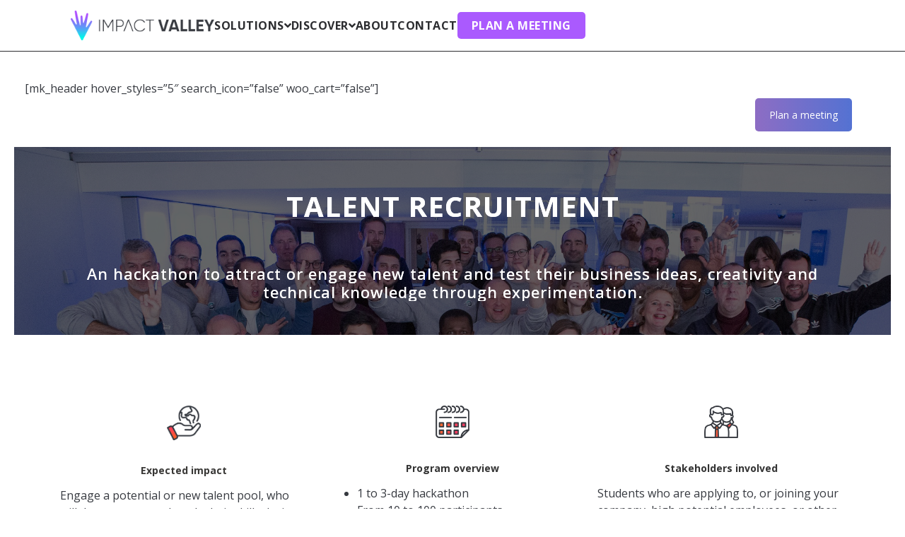

--- FILE ---
content_type: text/html; charset=UTF-8
request_url: https://www.impact-valley.com/people/talent-recruitment/
body_size: 24698
content:
<!DOCTYPE html><html dir="ltr" lang="en-GB" prefix="og: https://ogp.me/ns#"><head ><!-- Google Tag Manager -->
<script>
    (function (w, d, s, l, i) {
        w[l] = w[l] || [];
        w[l].push({ "gtm.start": new Date().getTime(), event: "gtm.js" });
        var f = d.getElementsByTagName(s)[0],
            j = d.createElement(s),
            dl = l != "dataLayer" ? "&l=" + l : "";
        j.async = true;
        j.src = "https://www.googletagmanager.com/gtm.js?id=" + i + dl;
        f.parentNode.insertBefore(j, f);
    })(window, document, "script", "dataLayer", "GTM-NVFSG385");
</script>
<!-- End Google Tag Manager -->
	<meta charset="UTF-8" />
	<meta name="viewport" content="width=device-width, initial-scale=1" />
	<title>Talent recruitment — Impact Valley</title>
	<style>img:is([sizes="auto" i], [sizes^="auto," i]) { contain-intrinsic-size: 3000px 1500px }</style>
	
		<!-- All in One SEO 4.8.9 - aioseo.com -->
	<meta name="robots" content="max-image-preview:large" />
	<link rel="canonical" href="https://www.impact-valley.com/people/talent-recruitment/" />
	<meta name="generator" content="All in One SEO (AIOSEO) 4.8.9" />
		<meta property="og:locale" content="en_GB" />
		<meta property="og:site_name" content="Impact Valley — We strive to make the world more collaborative and sustainable" />
		<meta property="og:type" content="article" />
		<meta property="og:title" content="Talent recruitment — Impact Valley" />
		<meta property="og:url" content="https://www.impact-valley.com/people/talent-recruitment/" />
		<meta property="article:published_time" content="2019-10-08T11:16:09+00:00" />
		<meta property="article:modified_time" content="2020-02-20T14:44:35+00:00" />
		<meta property="article:publisher" content="https://www.facebook.com/ImpactValley" />
		<meta name="twitter:card" content="summary_large_image" />
		<meta name="twitter:site" content="@impactvalley" />
		<meta name="twitter:title" content="Talent recruitment — Impact Valley" />
		<meta name="twitter:creator" content="@impactvalley" />
		<script type="application/ld+json" class="aioseo-schema">
			{"@context":"https:\/\/schema.org","@graph":[{"@type":"BreadcrumbList","@id":"https:\/\/www.impact-valley.com\/people\/talent-recruitment\/#breadcrumblist","itemListElement":[{"@type":"ListItem","@id":"https:\/\/www.impact-valley.com#listItem","position":1,"name":"Homepage","item":"https:\/\/www.impact-valley.com","nextItem":{"@type":"ListItem","@id":"https:\/\/www.impact-valley.com\/people\/#listItem","name":"People"}},{"@type":"ListItem","@id":"https:\/\/www.impact-valley.com\/people\/#listItem","position":2,"name":"People","item":"https:\/\/www.impact-valley.com\/people\/","nextItem":{"@type":"ListItem","@id":"https:\/\/www.impact-valley.com\/people\/talent-recruitment\/#listItem","name":"Talent recruitment"},"previousItem":{"@type":"ListItem","@id":"https:\/\/www.impact-valley.com#listItem","name":"Homepage"}},{"@type":"ListItem","@id":"https:\/\/www.impact-valley.com\/people\/talent-recruitment\/#listItem","position":3,"name":"Talent recruitment","previousItem":{"@type":"ListItem","@id":"https:\/\/www.impact-valley.com\/people\/#listItem","name":"People"}}]},{"@type":"Organization","@id":"https:\/\/www.impact-valley.com\/#organization","name":"Impact Valley","description":"We strive to make the world more collaborative and sustainable","url":"https:\/\/www.impact-valley.com\/","telephone":"+32478452363","logo":{"@type":"ImageObject","url":"https:\/\/www.impact-valley.com\/wp-content\/uploads\/2023\/06\/IVLogo_Black.png","@id":"https:\/\/www.impact-valley.com\/people\/talent-recruitment\/#organizationLogo","width":5024,"height":1023},"image":{"@id":"https:\/\/www.impact-valley.com\/people\/talent-recruitment\/#organizationLogo"},"sameAs":["https:\/\/www.facebook.com\/ImpactValley","https:\/\/twitter.com\/impactvalley","https:\/\/www.instagram.com\/impact_valley\/","https:\/\/www.linkedin.com\/company\/impact-valley"]},{"@type":"WebPage","@id":"https:\/\/www.impact-valley.com\/people\/talent-recruitment\/#webpage","url":"https:\/\/www.impact-valley.com\/people\/talent-recruitment\/","name":"Talent recruitment \u2014 Impact Valley","inLanguage":"en-GB","isPartOf":{"@id":"https:\/\/www.impact-valley.com\/#website"},"breadcrumb":{"@id":"https:\/\/www.impact-valley.com\/people\/talent-recruitment\/#breadcrumblist"},"datePublished":"2019-10-08T13:16:09+01:00","dateModified":"2020-02-20T16:44:35+01:00"},{"@type":"WebSite","@id":"https:\/\/www.impact-valley.com\/#website","url":"https:\/\/www.impact-valley.com\/","name":"Impact Valley","description":"We strive to make the world more collaborative and sustainable","inLanguage":"en-GB","publisher":{"@id":"https:\/\/www.impact-valley.com\/#organization"}}]}
		</script>
		<!-- All in One SEO -->

<link rel='dns-prefetch' href='//www.googletagmanager.com' />
<link rel="alternate" type="application/rss+xml" title="Impact Valley &raquo; Feed" href="https://www.impact-valley.com/feed/" />
<link rel="alternate" type="application/rss+xml" title="Impact Valley &raquo; Comments Feed" href="https://www.impact-valley.com/comments/feed/" />
<script type="text/javascript">
/* <![CDATA[ */
window._wpemojiSettings = {"baseUrl":"https:\/\/s.w.org\/images\/core\/emoji\/16.0.1\/72x72\/","ext":".png","svgUrl":"https:\/\/s.w.org\/images\/core\/emoji\/16.0.1\/svg\/","svgExt":".svg","source":{"concatemoji":"https:\/\/www.impact-valley.com\/wp-includes\/js\/wp-emoji-release.min.js?ver=6.8.3"}};
/*! This file is auto-generated */
!function(s,n){var o,i,e;function c(e){try{var t={supportTests:e,timestamp:(new Date).valueOf()};sessionStorage.setItem(o,JSON.stringify(t))}catch(e){}}function p(e,t,n){e.clearRect(0,0,e.canvas.width,e.canvas.height),e.fillText(t,0,0);var t=new Uint32Array(e.getImageData(0,0,e.canvas.width,e.canvas.height).data),a=(e.clearRect(0,0,e.canvas.width,e.canvas.height),e.fillText(n,0,0),new Uint32Array(e.getImageData(0,0,e.canvas.width,e.canvas.height).data));return t.every(function(e,t){return e===a[t]})}function u(e,t){e.clearRect(0,0,e.canvas.width,e.canvas.height),e.fillText(t,0,0);for(var n=e.getImageData(16,16,1,1),a=0;a<n.data.length;a++)if(0!==n.data[a])return!1;return!0}function f(e,t,n,a){switch(t){case"flag":return n(e,"\ud83c\udff3\ufe0f\u200d\u26a7\ufe0f","\ud83c\udff3\ufe0f\u200b\u26a7\ufe0f")?!1:!n(e,"\ud83c\udde8\ud83c\uddf6","\ud83c\udde8\u200b\ud83c\uddf6")&&!n(e,"\ud83c\udff4\udb40\udc67\udb40\udc62\udb40\udc65\udb40\udc6e\udb40\udc67\udb40\udc7f","\ud83c\udff4\u200b\udb40\udc67\u200b\udb40\udc62\u200b\udb40\udc65\u200b\udb40\udc6e\u200b\udb40\udc67\u200b\udb40\udc7f");case"emoji":return!a(e,"\ud83e\udedf")}return!1}function g(e,t,n,a){var r="undefined"!=typeof WorkerGlobalScope&&self instanceof WorkerGlobalScope?new OffscreenCanvas(300,150):s.createElement("canvas"),o=r.getContext("2d",{willReadFrequently:!0}),i=(o.textBaseline="top",o.font="600 32px Arial",{});return e.forEach(function(e){i[e]=t(o,e,n,a)}),i}function t(e){var t=s.createElement("script");t.src=e,t.defer=!0,s.head.appendChild(t)}"undefined"!=typeof Promise&&(o="wpEmojiSettingsSupports",i=["flag","emoji"],n.supports={everything:!0,everythingExceptFlag:!0},e=new Promise(function(e){s.addEventListener("DOMContentLoaded",e,{once:!0})}),new Promise(function(t){var n=function(){try{var e=JSON.parse(sessionStorage.getItem(o));if("object"==typeof e&&"number"==typeof e.timestamp&&(new Date).valueOf()<e.timestamp+604800&&"object"==typeof e.supportTests)return e.supportTests}catch(e){}return null}();if(!n){if("undefined"!=typeof Worker&&"undefined"!=typeof OffscreenCanvas&&"undefined"!=typeof URL&&URL.createObjectURL&&"undefined"!=typeof Blob)try{var e="postMessage("+g.toString()+"("+[JSON.stringify(i),f.toString(),p.toString(),u.toString()].join(",")+"));",a=new Blob([e],{type:"text/javascript"}),r=new Worker(URL.createObjectURL(a),{name:"wpTestEmojiSupports"});return void(r.onmessage=function(e){c(n=e.data),r.terminate(),t(n)})}catch(e){}c(n=g(i,f,p,u))}t(n)}).then(function(e){for(var t in e)n.supports[t]=e[t],n.supports.everything=n.supports.everything&&n.supports[t],"flag"!==t&&(n.supports.everythingExceptFlag=n.supports.everythingExceptFlag&&n.supports[t]);n.supports.everythingExceptFlag=n.supports.everythingExceptFlag&&!n.supports.flag,n.DOMReady=!1,n.readyCallback=function(){n.DOMReady=!0}}).then(function(){return e}).then(function(){var e;n.supports.everything||(n.readyCallback(),(e=n.source||{}).concatemoji?t(e.concatemoji):e.wpemoji&&e.twemoji&&(t(e.twemoji),t(e.wpemoji)))}))}((window,document),window._wpemojiSettings);
/* ]]> */
</script>
<link rel='stylesheet' id='dce-dynamic-visibility-style-css' href='https://www.impact-valley.com/wp-content/plugins/dynamic-visibility-for-elementor/assets/css/dynamic-visibility.css?ver=6.0.1' type='text/css' media='all' />
<style id='wp-emoji-styles-inline-css' type='text/css'>

	img.wp-smiley, img.emoji {
		display: inline !important;
		border: none !important;
		box-shadow: none !important;
		height: 1em !important;
		width: 1em !important;
		margin: 0 0.07em !important;
		vertical-align: -0.1em !important;
		background: none !important;
		padding: 0 !important;
	}
</style>
<link rel='stylesheet' id='wp-block-library-css' href='https://www.impact-valley.com/wp-includes/css/dist/block-library/style.min.css?ver=6.8.3' type='text/css' media='all' />
<style id='wp-block-library-theme-inline-css' type='text/css'>
.wp-block-audio :where(figcaption){color:#555;font-size:13px;text-align:center}.is-dark-theme .wp-block-audio :where(figcaption){color:#ffffffa6}.wp-block-audio{margin:0 0 1em}.wp-block-code{border:1px solid #ccc;border-radius:4px;font-family:Menlo,Consolas,monaco,monospace;padding:.8em 1em}.wp-block-embed :where(figcaption){color:#555;font-size:13px;text-align:center}.is-dark-theme .wp-block-embed :where(figcaption){color:#ffffffa6}.wp-block-embed{margin:0 0 1em}.blocks-gallery-caption{color:#555;font-size:13px;text-align:center}.is-dark-theme .blocks-gallery-caption{color:#ffffffa6}:root :where(.wp-block-image figcaption){color:#555;font-size:13px;text-align:center}.is-dark-theme :root :where(.wp-block-image figcaption){color:#ffffffa6}.wp-block-image{margin:0 0 1em}.wp-block-pullquote{border-bottom:4px solid;border-top:4px solid;color:currentColor;margin-bottom:1.75em}.wp-block-pullquote cite,.wp-block-pullquote footer,.wp-block-pullquote__citation{color:currentColor;font-size:.8125em;font-style:normal;text-transform:uppercase}.wp-block-quote{border-left:.25em solid;margin:0 0 1.75em;padding-left:1em}.wp-block-quote cite,.wp-block-quote footer{color:currentColor;font-size:.8125em;font-style:normal;position:relative}.wp-block-quote:where(.has-text-align-right){border-left:none;border-right:.25em solid;padding-left:0;padding-right:1em}.wp-block-quote:where(.has-text-align-center){border:none;padding-left:0}.wp-block-quote.is-large,.wp-block-quote.is-style-large,.wp-block-quote:where(.is-style-plain){border:none}.wp-block-search .wp-block-search__label{font-weight:700}.wp-block-search__button{border:1px solid #ccc;padding:.375em .625em}:where(.wp-block-group.has-background){padding:1.25em 2.375em}.wp-block-separator.has-css-opacity{opacity:.4}.wp-block-separator{border:none;border-bottom:2px solid;margin-left:auto;margin-right:auto}.wp-block-separator.has-alpha-channel-opacity{opacity:1}.wp-block-separator:not(.is-style-wide):not(.is-style-dots){width:100px}.wp-block-separator.has-background:not(.is-style-dots){border-bottom:none;height:1px}.wp-block-separator.has-background:not(.is-style-wide):not(.is-style-dots){height:2px}.wp-block-table{margin:0 0 1em}.wp-block-table td,.wp-block-table th{word-break:normal}.wp-block-table :where(figcaption){color:#555;font-size:13px;text-align:center}.is-dark-theme .wp-block-table :where(figcaption){color:#ffffffa6}.wp-block-video :where(figcaption){color:#555;font-size:13px;text-align:center}.is-dark-theme .wp-block-video :where(figcaption){color:#ffffffa6}.wp-block-video{margin:0 0 1em}:root :where(.wp-block-template-part.has-background){margin-bottom:0;margin-top:0;padding:1.25em 2.375em}
</style>
<style id='classic-theme-styles-inline-css' type='text/css'>
/*! This file is auto-generated */
.wp-block-button__link{color:#fff;background-color:#32373c;border-radius:9999px;box-shadow:none;text-decoration:none;padding:calc(.667em + 2px) calc(1.333em + 2px);font-size:1.125em}.wp-block-file__button{background:#32373c;color:#fff;text-decoration:none}
</style>
<style id='filebird-block-filebird-gallery-style-inline-css' type='text/css'>
ul.filebird-block-filebird-gallery{margin:auto!important;padding:0!important;width:100%}ul.filebird-block-filebird-gallery.layout-grid{display:grid;grid-gap:20px;align-items:stretch;grid-template-columns:repeat(var(--columns),1fr);justify-items:stretch}ul.filebird-block-filebird-gallery.layout-grid li img{border:1px solid #ccc;box-shadow:2px 2px 6px 0 rgba(0,0,0,.3);height:100%;max-width:100%;-o-object-fit:cover;object-fit:cover;width:100%}ul.filebird-block-filebird-gallery.layout-masonry{-moz-column-count:var(--columns);-moz-column-gap:var(--space);column-gap:var(--space);-moz-column-width:var(--min-width);columns:var(--min-width) var(--columns);display:block;overflow:auto}ul.filebird-block-filebird-gallery.layout-masonry li{margin-bottom:var(--space)}ul.filebird-block-filebird-gallery li{list-style:none}ul.filebird-block-filebird-gallery li figure{height:100%;margin:0;padding:0;position:relative;width:100%}ul.filebird-block-filebird-gallery li figure figcaption{background:linear-gradient(0deg,rgba(0,0,0,.7),rgba(0,0,0,.3) 70%,transparent);bottom:0;box-sizing:border-box;color:#fff;font-size:.8em;margin:0;max-height:100%;overflow:auto;padding:3em .77em .7em;position:absolute;text-align:center;width:100%;z-index:2}ul.filebird-block-filebird-gallery li figure figcaption a{color:inherit}

</style>
<style id='global-styles-inline-css' type='text/css'>
:root{--wp--preset--aspect-ratio--square: 1;--wp--preset--aspect-ratio--4-3: 4/3;--wp--preset--aspect-ratio--3-4: 3/4;--wp--preset--aspect-ratio--3-2: 3/2;--wp--preset--aspect-ratio--2-3: 2/3;--wp--preset--aspect-ratio--16-9: 16/9;--wp--preset--aspect-ratio--9-16: 9/16;--wp--preset--color--black: #000000;--wp--preset--color--cyan-bluish-gray: #abb8c3;--wp--preset--color--white: #ffffff;--wp--preset--color--pale-pink: #f78da7;--wp--preset--color--vivid-red: #cf2e2e;--wp--preset--color--luminous-vivid-orange: #ff6900;--wp--preset--color--luminous-vivid-amber: #fcb900;--wp--preset--color--light-green-cyan: #7bdcb5;--wp--preset--color--vivid-green-cyan: #00d084;--wp--preset--color--pale-cyan-blue: #8ed1fc;--wp--preset--color--vivid-cyan-blue: #0693e3;--wp--preset--color--vivid-purple: #9b51e0;--wp--preset--gradient--vivid-cyan-blue-to-vivid-purple: linear-gradient(135deg,rgba(6,147,227,1) 0%,rgb(155,81,224) 100%);--wp--preset--gradient--light-green-cyan-to-vivid-green-cyan: linear-gradient(135deg,rgb(122,220,180) 0%,rgb(0,208,130) 100%);--wp--preset--gradient--luminous-vivid-amber-to-luminous-vivid-orange: linear-gradient(135deg,rgba(252,185,0,1) 0%,rgba(255,105,0,1) 100%);--wp--preset--gradient--luminous-vivid-orange-to-vivid-red: linear-gradient(135deg,rgba(255,105,0,1) 0%,rgb(207,46,46) 100%);--wp--preset--gradient--very-light-gray-to-cyan-bluish-gray: linear-gradient(135deg,rgb(238,238,238) 0%,rgb(169,184,195) 100%);--wp--preset--gradient--cool-to-warm-spectrum: linear-gradient(135deg,rgb(74,234,220) 0%,rgb(151,120,209) 20%,rgb(207,42,186) 40%,rgb(238,44,130) 60%,rgb(251,105,98) 80%,rgb(254,248,76) 100%);--wp--preset--gradient--blush-light-purple: linear-gradient(135deg,rgb(255,206,236) 0%,rgb(152,150,240) 100%);--wp--preset--gradient--blush-bordeaux: linear-gradient(135deg,rgb(254,205,165) 0%,rgb(254,45,45) 50%,rgb(107,0,62) 100%);--wp--preset--gradient--luminous-dusk: linear-gradient(135deg,rgb(255,203,112) 0%,rgb(199,81,192) 50%,rgb(65,88,208) 100%);--wp--preset--gradient--pale-ocean: linear-gradient(135deg,rgb(255,245,203) 0%,rgb(182,227,212) 50%,rgb(51,167,181) 100%);--wp--preset--gradient--electric-grass: linear-gradient(135deg,rgb(202,248,128) 0%,rgb(113,206,126) 100%);--wp--preset--gradient--midnight: linear-gradient(135deg,rgb(2,3,129) 0%,rgb(40,116,252) 100%);--wp--preset--font-size--small: 13px;--wp--preset--font-size--medium: 20px;--wp--preset--font-size--large: 36px;--wp--preset--font-size--x-large: 42px;--wp--preset--spacing--20: 0.44rem;--wp--preset--spacing--30: 0.67rem;--wp--preset--spacing--40: 1rem;--wp--preset--spacing--50: 1.5rem;--wp--preset--spacing--60: 2.25rem;--wp--preset--spacing--70: 3.38rem;--wp--preset--spacing--80: 5.06rem;--wp--preset--shadow--natural: 6px 6px 9px rgba(0, 0, 0, 0.2);--wp--preset--shadow--deep: 12px 12px 50px rgba(0, 0, 0, 0.4);--wp--preset--shadow--sharp: 6px 6px 0px rgba(0, 0, 0, 0.2);--wp--preset--shadow--outlined: 6px 6px 0px -3px rgba(255, 255, 255, 1), 6px 6px rgba(0, 0, 0, 1);--wp--preset--shadow--crisp: 6px 6px 0px rgba(0, 0, 0, 1);}:where(.is-layout-flex){gap: 0.5em;}:where(.is-layout-grid){gap: 0.5em;}body .is-layout-flex{display: flex;}.is-layout-flex{flex-wrap: wrap;align-items: center;}.is-layout-flex > :is(*, div){margin: 0;}body .is-layout-grid{display: grid;}.is-layout-grid > :is(*, div){margin: 0;}:where(.wp-block-columns.is-layout-flex){gap: 2em;}:where(.wp-block-columns.is-layout-grid){gap: 2em;}:where(.wp-block-post-template.is-layout-flex){gap: 1.25em;}:where(.wp-block-post-template.is-layout-grid){gap: 1.25em;}.has-black-color{color: var(--wp--preset--color--black) !important;}.has-cyan-bluish-gray-color{color: var(--wp--preset--color--cyan-bluish-gray) !important;}.has-white-color{color: var(--wp--preset--color--white) !important;}.has-pale-pink-color{color: var(--wp--preset--color--pale-pink) !important;}.has-vivid-red-color{color: var(--wp--preset--color--vivid-red) !important;}.has-luminous-vivid-orange-color{color: var(--wp--preset--color--luminous-vivid-orange) !important;}.has-luminous-vivid-amber-color{color: var(--wp--preset--color--luminous-vivid-amber) !important;}.has-light-green-cyan-color{color: var(--wp--preset--color--light-green-cyan) !important;}.has-vivid-green-cyan-color{color: var(--wp--preset--color--vivid-green-cyan) !important;}.has-pale-cyan-blue-color{color: var(--wp--preset--color--pale-cyan-blue) !important;}.has-vivid-cyan-blue-color{color: var(--wp--preset--color--vivid-cyan-blue) !important;}.has-vivid-purple-color{color: var(--wp--preset--color--vivid-purple) !important;}.has-black-background-color{background-color: var(--wp--preset--color--black) !important;}.has-cyan-bluish-gray-background-color{background-color: var(--wp--preset--color--cyan-bluish-gray) !important;}.has-white-background-color{background-color: var(--wp--preset--color--white) !important;}.has-pale-pink-background-color{background-color: var(--wp--preset--color--pale-pink) !important;}.has-vivid-red-background-color{background-color: var(--wp--preset--color--vivid-red) !important;}.has-luminous-vivid-orange-background-color{background-color: var(--wp--preset--color--luminous-vivid-orange) !important;}.has-luminous-vivid-amber-background-color{background-color: var(--wp--preset--color--luminous-vivid-amber) !important;}.has-light-green-cyan-background-color{background-color: var(--wp--preset--color--light-green-cyan) !important;}.has-vivid-green-cyan-background-color{background-color: var(--wp--preset--color--vivid-green-cyan) !important;}.has-pale-cyan-blue-background-color{background-color: var(--wp--preset--color--pale-cyan-blue) !important;}.has-vivid-cyan-blue-background-color{background-color: var(--wp--preset--color--vivid-cyan-blue) !important;}.has-vivid-purple-background-color{background-color: var(--wp--preset--color--vivid-purple) !important;}.has-black-border-color{border-color: var(--wp--preset--color--black) !important;}.has-cyan-bluish-gray-border-color{border-color: var(--wp--preset--color--cyan-bluish-gray) !important;}.has-white-border-color{border-color: var(--wp--preset--color--white) !important;}.has-pale-pink-border-color{border-color: var(--wp--preset--color--pale-pink) !important;}.has-vivid-red-border-color{border-color: var(--wp--preset--color--vivid-red) !important;}.has-luminous-vivid-orange-border-color{border-color: var(--wp--preset--color--luminous-vivid-orange) !important;}.has-luminous-vivid-amber-border-color{border-color: var(--wp--preset--color--luminous-vivid-amber) !important;}.has-light-green-cyan-border-color{border-color: var(--wp--preset--color--light-green-cyan) !important;}.has-vivid-green-cyan-border-color{border-color: var(--wp--preset--color--vivid-green-cyan) !important;}.has-pale-cyan-blue-border-color{border-color: var(--wp--preset--color--pale-cyan-blue) !important;}.has-vivid-cyan-blue-border-color{border-color: var(--wp--preset--color--vivid-cyan-blue) !important;}.has-vivid-purple-border-color{border-color: var(--wp--preset--color--vivid-purple) !important;}.has-vivid-cyan-blue-to-vivid-purple-gradient-background{background: var(--wp--preset--gradient--vivid-cyan-blue-to-vivid-purple) !important;}.has-light-green-cyan-to-vivid-green-cyan-gradient-background{background: var(--wp--preset--gradient--light-green-cyan-to-vivid-green-cyan) !important;}.has-luminous-vivid-amber-to-luminous-vivid-orange-gradient-background{background: var(--wp--preset--gradient--luminous-vivid-amber-to-luminous-vivid-orange) !important;}.has-luminous-vivid-orange-to-vivid-red-gradient-background{background: var(--wp--preset--gradient--luminous-vivid-orange-to-vivid-red) !important;}.has-very-light-gray-to-cyan-bluish-gray-gradient-background{background: var(--wp--preset--gradient--very-light-gray-to-cyan-bluish-gray) !important;}.has-cool-to-warm-spectrum-gradient-background{background: var(--wp--preset--gradient--cool-to-warm-spectrum) !important;}.has-blush-light-purple-gradient-background{background: var(--wp--preset--gradient--blush-light-purple) !important;}.has-blush-bordeaux-gradient-background{background: var(--wp--preset--gradient--blush-bordeaux) !important;}.has-luminous-dusk-gradient-background{background: var(--wp--preset--gradient--luminous-dusk) !important;}.has-pale-ocean-gradient-background{background: var(--wp--preset--gradient--pale-ocean) !important;}.has-electric-grass-gradient-background{background: var(--wp--preset--gradient--electric-grass) !important;}.has-midnight-gradient-background{background: var(--wp--preset--gradient--midnight) !important;}.has-small-font-size{font-size: var(--wp--preset--font-size--small) !important;}.has-medium-font-size{font-size: var(--wp--preset--font-size--medium) !important;}.has-large-font-size{font-size: var(--wp--preset--font-size--large) !important;}.has-x-large-font-size{font-size: var(--wp--preset--font-size--x-large) !important;}
:where(.wp-block-post-template.is-layout-flex){gap: 1.25em;}:where(.wp-block-post-template.is-layout-grid){gap: 1.25em;}
:where(.wp-block-columns.is-layout-flex){gap: 2em;}:where(.wp-block-columns.is-layout-grid){gap: 2em;}
:root :where(.wp-block-pullquote){font-size: 1.5em;line-height: 1.6;}
</style>
<link rel='stylesheet' id='jupiterx-popups-animation-css' href='https://www.impact-valley.com/wp-content/plugins/jupiterx-core/includes/extensions/raven/assets/lib/animate/animate.min.css?ver=4.9.2' type='text/css' media='all' />
<link rel='stylesheet' id='jupiterx-css' href='https://www.impact-valley.com/wp-content/uploads/jupiterx/compiler/jupiterx/a1590a8.css?ver=4.9.2' type='text/css' media='all' />
<link rel='stylesheet' id='jupiterx-elements-dynamic-styles-css' href='https://www.impact-valley.com/wp-content/uploads/jupiterx/compiler/jupiterx-elements-dynamic-styles/f3968db.css?ver=4.9.2' type='text/css' media='all' />
<link rel='stylesheet' id='trp-language-switcher-v2-css' href='https://www.impact-valley.com/wp-content/plugins/translatepress-multilingual/assets/css/trp-language-switcher-v2.css?ver=3.0.1' type='text/css' media='all' />
<link rel='stylesheet' id='js_composer_front-css' href='https://www.impact-valley.com/wp-content/plugins/js_composer_theme/assets/css/js_composer.min.css?ver=8.6.1' type='text/css' media='all' />
<link rel='stylesheet' id='jupiter-donut-css' href='https://www.impact-valley.com/wp-content/plugins/jupiter-donut/assets/css/styles.min.css?ver=1.6.4' type='text/css' media='all' />
<link rel='stylesheet' id='jupiter-donut-shortcodes-css' href='https://www.impact-valley.com/wp-content/plugins/jupiter-donut/assets/css/shortcodes-styles.min.css?ver=1.6.4' type='text/css' media='all' />
<link rel='stylesheet' id='elementor-icons-css' href='https://www.impact-valley.com/wp-content/plugins/elementor/assets/lib/eicons/css/elementor-icons.min.css?ver=5.43.0' type='text/css' media='all' />
<link rel='stylesheet' id='elementor-frontend-css' href='https://www.impact-valley.com/wp-content/uploads/elementor/css/custom-frontend.min.css?ver=1753958831' type='text/css' media='all' />
<link rel='stylesheet' id='font-awesome-css' href='https://www.impact-valley.com/wp-content/plugins/elementor/assets/lib/font-awesome/css/font-awesome.min.css?ver=4.7.0' type='text/css' media='all' />
<link rel='stylesheet' id='jupiterx-core-raven-frontend-css' href='https://www.impact-valley.com/wp-content/plugins/jupiterx-core/includes/extensions/raven/assets/css/frontend.min.css?ver=6.8.3' type='text/css' media='all' />
<link rel='stylesheet' id='elementor-post-19290-css' href='https://www.impact-valley.com/wp-content/uploads/elementor/css/post-19290.css?ver=1753958832' type='text/css' media='all' />
<link rel='stylesheet' id='flatpickr-css' href='https://www.impact-valley.com/wp-content/plugins/elementor/assets/lib/flatpickr/flatpickr.min.css?ver=4.6.13' type='text/css' media='all' />
<link rel='stylesheet' id='elementor-gf-local-opensans-css' href='https://www.impact-valley.com/wp-content/uploads/elementor/google-fonts/css/opensans.css?ver=1747126775' type='text/css' media='all' />
<script type="text/javascript" src="https://www.impact-valley.com/wp-includes/js/jquery/jquery.min.js?ver=3.7.1" id="jquery-core-js"></script>
<script type="text/javascript" src="https://www.impact-valley.com/wp-includes/js/jquery/jquery-migrate.min.js?ver=3.4.1" id="jquery-migrate-js"></script>
<script type="text/javascript" src="https://www.impact-valley.com/wp-content/themes/jupiterx/lib/admin/assets/lib/webfont/webfont.min.js?ver=1.6.26" id="jupiterx-webfont-js"></script>
<script type="text/javascript" id="jupiterx-webfont-js-after">
/* <![CDATA[ */
WebFont.load({
				google: {
					families: ['Open Sans:100,200,300,400,500,600,700,800,900,100italic,200italic,300italic,400italic,500italic,600italic,700italic,800italic,900italic']
				}
			});
/* ]]> */
</script>
<script type="text/javascript" src="https://www.impact-valley.com/wp-content/themes/jupiterx/lib/assets/dist/js/utils.min.js?ver=4.9.2" id="jupiterx-utils-js"></script>
<script type="text/javascript" src="https://www.impact-valley.com/wp-content/plugins/translatepress-multilingual/assets/js/trp-frontend-language-switcher.js?ver=3.0.1" id="trp-language-switcher-js-v2-js"></script>

<!-- Google tag (gtag.js) snippet added by Site Kit -->
<!-- Google Analytics snippet added by Site Kit -->
<script type="text/javascript" src="https://www.googletagmanager.com/gtag/js?id=GT-PLTQQDQ" id="google_gtagjs-js" async></script>
<script type="text/javascript" id="google_gtagjs-js-after">
/* <![CDATA[ */
window.dataLayer = window.dataLayer || [];function gtag(){dataLayer.push(arguments);}
gtag("set","linker",{"domains":["www.impact-valley.com"]});
gtag("js", new Date());
gtag("set", "developer_id.dZTNiMT", true);
gtag("config", "GT-PLTQQDQ");
/* ]]> */
</script>
<script></script><link rel="https://api.w.org/" href="https://www.impact-valley.com/wp-json/" /><link rel="alternate" title="JSON" type="application/json" href="https://www.impact-valley.com/wp-json/wp/v2/pages/17831" /><link rel="EditURI" type="application/rsd+xml" title="RSD" href="https://www.impact-valley.com/xmlrpc.php?rsd" />
<meta name="generator" content="WordPress 6.8.3" />
<link rel='shortlink' href='https://www.impact-valley.com/?p=17831' />
<link rel="alternate" title="oEmbed (JSON)" type="application/json+oembed" href="https://www.impact-valley.com/wp-json/oembed/1.0/embed?url=https%3A%2F%2Fwww.impact-valley.com%2Fpeople%2Ftalent-recruitment%2F" />
<link rel="alternate" title="oEmbed (XML)" type="text/xml+oembed" href="https://www.impact-valley.com/wp-json/oembed/1.0/embed?url=https%3A%2F%2Fwww.impact-valley.com%2Fpeople%2Ftalent-recruitment%2F&#038;format=xml" />
<meta name="generator" content="Site Kit by Google 1.164.0" /><link rel="alternate" hreflang="en-GB" href="https://www.impact-valley.com/people/talent-recruitment/"/>
<link rel="alternate" hreflang="fr-BE" href="https://www.impact-valley.com/fr/people/talent-recruitment/"/>
<link rel="alternate" hreflang="en" href="https://www.impact-valley.com/people/talent-recruitment/"/>
<link rel="alternate" hreflang="fr" href="https://www.impact-valley.com/fr/people/talent-recruitment/"/>
<meta itemprop="author" content="" /><meta itemprop="datePublished" content="8 October 2019" /><meta itemprop="dateModified" content="20 February 2020" /><meta itemprop="publisher" content="Impact Valley" /><meta name="generator" content="Elementor 3.30.4; features: additional_custom_breakpoints; settings: css_print_method-external, google_font-enabled, font_display-swap">
			<style>
				.e-con.e-parent:nth-of-type(n+4):not(.e-lazyloaded):not(.e-no-lazyload),
				.e-con.e-parent:nth-of-type(n+4):not(.e-lazyloaded):not(.e-no-lazyload) * {
					background-image: none !important;
				}
				@media screen and (max-height: 1024px) {
					.e-con.e-parent:nth-of-type(n+3):not(.e-lazyloaded):not(.e-no-lazyload),
					.e-con.e-parent:nth-of-type(n+3):not(.e-lazyloaded):not(.e-no-lazyload) * {
						background-image: none !important;
					}
				}
				@media screen and (max-height: 640px) {
					.e-con.e-parent:nth-of-type(n+2):not(.e-lazyloaded):not(.e-no-lazyload),
					.e-con.e-parent:nth-of-type(n+2):not(.e-lazyloaded):not(.e-no-lazyload) * {
						background-image: none !important;
					}
				}
			</style>
			<meta name="generator" content="Powered by WPBakery Page Builder - drag and drop page builder for WordPress."/>
<link rel="icon" href="https://www.impact-valley.com/wp-content/uploads/2023/07/cropped-ImpactValley-Logo-1-32x32.png" sizes="32x32" />
<link rel="icon" href="https://www.impact-valley.com/wp-content/uploads/2023/07/cropped-ImpactValley-Logo-1-192x192.png" sizes="192x192" />
<link rel="apple-touch-icon" href="https://www.impact-valley.com/wp-content/uploads/2023/07/cropped-ImpactValley-Logo-1-180x180.png" />
<meta name="msapplication-TileImage" content="https://www.impact-valley.com/wp-content/uploads/2023/07/cropped-ImpactValley-Logo-1-270x270.png" />
		<style type="text/css" id="wp-custom-css">
			.mx-width{
    max-width: 1500px;
}
h1, h2, h3, h4, h5, h6, p{
	margin: 0;
}

/* Gradient */
.gradient-color {
	background: -webkit-linear-gradient(0deg, #01F9E9 0%, #56A4F6 50%, #AD4AFF 100%);
        -webkit-background-clip: text;
        -webkit-text-fill-color: transparent;
}		</style>
		<style type="text/css" data-type="vc_shortcodes-default-css">.vc_do_btn{margin-bottom:22px;}</style><noscript><style> .wpb_animate_when_almost_visible { opacity: 1; }</style></noscript></head><body class="wp-singular page-template-default page page-id-17831 page-child parent-pageid-17663 wp-theme-jupiterx no-js translatepress-en_GB wpb-js-composer js-comp-ver-8.6.1 vc_responsive elementor-default elementor-kit-19290" itemscope="itemscope" itemtype="http://schema.org/WebPage"><!-- Google Tag Manager (noscript) -->
<noscript>
    <iframe 
        src="https://www.googletagmanager.com/ns.html?id=GTM-NVFSG385"
        height="0"
        width="0"
        style="display: none; visibility: hidden">
    </iframe>
</noscript>
<!-- End Google Tag Manager (noscript) --><a class="jupiterx-a11y jupiterx-a11y-skip-navigation-link" href="#jupiterx-main">Skip to content</a><div class="jupiterx-site"><header class="jupiterx-header" data-jupiterx-settings="{&quot;breakpoint&quot;:&quot;767.98&quot;,&quot;behavior&quot;:&quot;&quot;}" role="banner" itemscope="itemscope" itemtype="http://schema.org/WPHeader"><style>.elementor-19755 .elementor-element.elementor-element-1387bdb{--display:flex;--flex-direction:column;--container-widget-width:calc( ( 1 - var( --container-widget-flex-grow ) ) * 100% );--container-widget-height:initial;--container-widget-flex-grow:0;--container-widget-align-self:initial;--flex-wrap-mobile:wrap;--align-items:center;border-style:solid;--border-style:solid;border-width:0px 0px 1px 0px;--border-top-width:0px;--border-right-width:0px;--border-bottom-width:1px;--border-left-width:0px;border-color:var( --e-global-color-secondary );--border-color:var( --e-global-color-secondary );}.elementor-19755 .elementor-element.elementor-element-1387bdb:not(.elementor-motion-effects-element-type-background), .elementor-19755 .elementor-element.elementor-element-1387bdb > .elementor-motion-effects-container > .elementor-motion-effects-layer{background-color:var( --e-global-color-text );}.elementor-19755 .elementor-element.elementor-element-766d86b{--display:flex;--flex-direction:row;--container-widget-width:initial;--container-widget-height:100%;--container-widget-flex-grow:1;--container-widget-align-self:stretch;--flex-wrap-mobile:wrap;--justify-content:space-between;--gap:0px 50px;--row-gap:0px;--column-gap:50px;--padding-top:15px;--padding-bottom:15px;--padding-left:100px;--padding-right:100px;}.elementor-19755 .elementor-element.elementor-element-6a75bd7{width:var( --container-widget-width, 250px );max-width:250px;--container-widget-width:250px;--container-widget-flex-grow:0;}.elementor-19755 .elementor-element.elementor-element-6a75bd7.elementor-element{--align-self:center;}.elementor-19755 .elementor-element.elementor-element-6461d55{--display:flex;--flex-direction:row;--container-widget-width:initial;--container-widget-height:100%;--container-widget-flex-grow:1;--container-widget-align-self:stretch;--flex-wrap-mobile:wrap;--justify-content:flex-end;--gap:35px 35px;--row-gap:35px;--column-gap:35px;--padding-top:0px;--padding-bottom:0px;--padding-left:0px;--padding-right:0px;}.elementor-19755 .elementor-element.elementor-element-6461d55.e-con{--align-self:center;}.elementor-19755 .elementor-element.elementor-element-c8aac58 nav.raven-adnav-menu-horizontal ul.submenu a.raven-link-item{justify-content:center;}.elementor-19755 .elementor-element.elementor-element-c8aac58 nav.raven-adnav-menu-vertical ul.submenu a.raven-link-item{justify-content:center;}.elementor-19755 .elementor-element.elementor-element-c8aac58 nav.raven-adnav-menu-offcanvas ul.submenu a.raven-link-item{justify-content:center;}.elementor-19755 .elementor-element.elementor-element-c8aac58 nav.raven-adnav-menu-mobile,.elementor-19755 .elementor-element.elementor-element-c8aac58 nav.raven-adnav-menu-main.raven-adnav-menu-dropdown,.elementor-19755 .elementor-element.elementor-element-c8aac58 nav.raven-adnav-menu-main.raven-adnav-menu-offcanvas{background-color:var( --e-global-color-text );}.elementor-19755 .elementor-element.elementor-element-c8aac58.elementor-element{--align-self:center;}.elementor-19755 .elementor-element.elementor-element-c8aac58 nav.raven-adnav-menu-main:not(.raven-adnav-menu-dropdown):not(.raven-adnav-menu-offcanvas) .raven-adnav-menu > li > a.raven-menu-item span.link-label{font-family:var( --e-global-typography-c30683f-font-family ), Sans-serif;font-weight:var( --e-global-typography-c30683f-font-weight );text-transform:var( --e-global-typography-c30683f-text-transform );line-height:var( --e-global-typography-c30683f-line-height );letter-spacing:var( --e-global-typography-c30683f-letter-spacing );}.elementor-19755 .elementor-element.elementor-element-c8aac58 nav.raven-adnav-menu-main:not(.raven-adnav-menu-dropdown):not(.raven-adnav-menu-offcanvas) .raven-adnav-menu > li > a.raven-menu-item{font-size:var( --e-global-typography-c30683f-font-size );}.elementor-19755 .elementor-element.elementor-element-c8aac58 nav.raven-adnav-menu-main:not(.raven-adnav-menu-dropdown):not(.raven-adnav-menu-offcanvas) .raven-adnav-menu > li > a.raven-menu-item svg.sub-arrow{width:var( --e-global-typography-c30683f-font-size );height:var( --e-global-typography-c30683f-font-size );}.elementor-19755 .elementor-element.elementor-element-c8aac58 nav.raven-adnav-menu-main:not(.raven-adnav-menu-dropdown):not(.raven-adnav-menu-offcanvas) .raven-adnav-menu > li > a.raven-menu-item .sub-arrow svg{width:var( --e-global-typography-c30683f-font-size );height:var( --e-global-typography-c30683f-font-size );}.elementor-19755 .elementor-element.elementor-element-c8aac58 nav.raven-adnav-menu-main:not(.raven-adnav-menu-dropdown):not(.raven-adnav-menu-offcanvas) .raven-adnav-menu > li > a:not(.active-link){color:var( --e-global-color-secondary );}.elementor-19755 .elementor-element.elementor-element-c8aac58 nav.raven-adnav-menu-main:not(.raven-adnav-menu-dropdown):not(.raven-adnav-menu-offcanvas) .raven-adnav-menu > li:hover > a:not(.active-link){color:var( --e-global-color-9f72520 );}.elementor-19755 .elementor-element.elementor-element-c8aac58 nav.raven-adnav-menu-main:not(.raven-adnav-menu-dropdown):not(.raven-adnav-menu-offcanvas) .raven-adnav-menu > li > a.active-link{color:var( --e-global-color-9f72520 );}.elementor-19755 .elementor-element.elementor-element-c8aac58{--submenu-spacing:25;--menu-container-width:300;}.elementor-19755 .elementor-element.elementor-element-c8aac58 nav.raven-adnav-menu-main.raven-adnav-menu-offcanvas ul.submenu > li:not(:last-of-type){margin-bottom:25px;border-bottom-style:none;}.elementor-19755 .elementor-element.elementor-element-c8aac58 nav.raven-adnav-menu-main:not(.raven-adnav-menu-dropdown):not(.raven-adnav-menu-offcanvas) ul.submenu > li > a.raven-submenu-item{padding:0px 0px 0px 0px;}.elementor-19755 .elementor-element.elementor-element-c8aac58 nav.raven-adnav-menu-main.raven-adnav-menu-vertical ul.submenu > li:not(:last-of-type){border-bottom-style:none;}.elementor-19755 .elementor-element.elementor-element-c8aac58.submenu-position-bottom  nav.raven-adnav-menu-main.raven-adnav-menu-horizontal ul.submenu > li:not(:last-of-type){border-bottom-style:none;}.elementor-19755 .elementor-element.elementor-element-c8aac58.submenu-position-top  nav.raven-adnav-menu-main.raven-adnav-menu-horizontal ul.submenu > li:not(:first-of-type){border-top-style:none;}.elementor-19755 .elementor-element.elementor-element-c8aac58 nav.raven-adnav-menu-main:not(.raven-adnav-menu-dropdown) ul.submenu > li.menu-item a.raven-submenu-item{border-style:none;}.elementor-19755 .elementor-element.elementor-element-c8aac58 nav.raven-adnav-menu-mobile.raven-adnav-menu-side{width:300px;}main{--adnav-menu-overlay-color:#80808080;}.elementor-19755 .elementor-element.elementor-element-c8aac58 nav.raven-adnav-menu-mobile .raven-adnav-menu li > a.raven-menu-item{padding:8px 32px 8px 32px;color:var( --e-global-color-secondary );}.elementor-19755 .elementor-element.elementor-element-c8aac58 nav.raven-adnav-menu-main.raven-adnav-menu-dropdown .raven-adnav-menu li > a.raven-menu-item{padding:8px 32px 8px 32px;color:var( --e-global-color-secondary );}.elementor-19755 .elementor-element.elementor-element-c8aac58.dropdown-item-align-flex-end .raven-adnav-menu-dropdown .raven-menu-item.has-submenu .sub-arrow{left:32px;right:100%;margin-top:calc( calc( 8px - 8px ) / 2 );}.elementor-19755 .elementor-element.elementor-element-c8aac58.dropdown-item-align-flex-start .raven-adnav-menu-dropdown .raven-menu-item.has-submenu .sub-arrow{right:32px;margin-top:calc( calc( 8px - 8px ) / 2 );}.elementor-19755 .elementor-element.elementor-element-c8aac58.dropdown-item-align-center .raven-adnav-menu-dropdown .raven-menu-item.has-submenu .sub-arrow{right:32px;margin-top:calc( calc( 8px - 8px ) / 2 );}.elementor-19755 .elementor-element.elementor-element-c8aac58 nav.raven-adnav-menu-main.raven-adnav-menu-offcanvas .raven-adnav-menu li > a.raven-menu-item{padding:8px 32px 8px 32px;color:var( --e-global-color-secondary );}.elementor-19755 .elementor-element.elementor-element-c8aac58.dropdown-item-align-flex-end .raven-adnav-menu-offcanvas .raven-menu-item.has-submenu .sub-arrow{left:32px;right:100%;margin-top:calc( calc( 8px - 8px ) / 2 );}.elementor-19755 .elementor-element.elementor-element-c8aac58.dropdown-item-align-flex-start .raven-adnav-menu-offcanvas .raven-menu-item.has-submenu .sub-arrow{right:32px;margin-top:calc( calc( 8px - 8px ) / 2 );}.elementor-19755 .elementor-element.elementor-element-c8aac58.dropdown-item-align-center .raven-adnav-menu-offcanvas .raven-menu-item.has-submenu .sub-arrow{right:32px;margin-top:calc( calc( 8px - 8px ) / 2 );}.elementor-19755 .elementor-element.elementor-element-c8aac58.dropdown-item-align-flex-end .raven-adnav-menu-full-screen .raven-menu-item.has-submenu .sub-arrow{left:32px;right:100%;margin-top:calc( calc( 8px - 8px ) / 2 );}.elementor-19755 .elementor-element.elementor-element-c8aac58.dropdown-item-align-flex-start .raven-adnav-menu-full-screen .raven-menu-item.has-submenu .sub-arrow{right:32px;margin-top:calc( calc( 8px - 8px ) / 2 );}.elementor-19755 .elementor-element.elementor-element-c8aac58.dropdown-item-align-center .raven-adnav-menu-full-screen .raven-menu-item.has-submenu .sub-arrow{right:32px;margin-top:calc( calc( 8px - 8px ) / 2 );}.elementor-19755 .elementor-element.elementor-element-c8aac58.dropdown-item-align-flex-end .raven-adnav-menu-side .raven-menu-item.has-submenu .sub-arrow{left:32px;right:100%;margin-top:calc( calc( 8px - 8px ) / 2 );}.elementor-19755 .elementor-element.elementor-element-c8aac58.dropdown-item-align-flex-start .raven-adnav-menu-side .raven-menu-item.has-submenu .sub-arrow{right:32px;margin-top:calc( calc( 8px - 8px ) / 2 );}.elementor-19755 .elementor-element.elementor-element-c8aac58.dropdown-item-align-center .raven-adnav-menu-side .raven-menu-item.has-submenu .sub-arrow{right:32px;margin-top:calc( calc( 8px - 8px ) / 2 );}.elementor-19755 .elementor-element.elementor-element-c8aac58 nav.raven-adnav-menu-mobile ul.submenu > li.menu-item > a > *:first-child{margin-left:15px;}.elementor-19755 .elementor-element.elementor-element-c8aac58 nav.raven-adnav-menu-main.raven-adnav-menu-dropdown ul.submenu > li.menu-item > a > *:first-child{margin-left:15px;}.elementor-19755 .elementor-element.elementor-element-c8aac58 nav.raven-adnav-menu-main.raven-adnav-menu-offcanvas ul.submenu > li.menu-item > a > *:first-child{margin-left:15px;}.elementor-19755 .elementor-element.elementor-element-c8aac58 nav.raven-adnav-menu-mobile .raven-adnav-menu li > a.raven-menu-item:not(.active-link):hover{color:#666666;}.elementor-19755 .elementor-element.elementor-element-c8aac58 nav.raven-adnav-menu-main.raven-adnav-menu-dropdown .raven-adnav-menu li > a.raven-menu-item:not(.active-link):hover{color:#666666;}.elementor-19755 .elementor-element.elementor-element-c8aac58 nav.raven-adnav-menu-main.raven-adnav-menu-offcanvas .raven-adnav-menu li > a.raven-menu-item:not(.active-link):hover{color:#666666;}.elementor-19755 .elementor-element.elementor-element-c8aac58 nav.raven-adnav-menu-mobile .raven-adnav-menu li > a.raven-menu-item:not(.active-link).highlighted{color:#666666;}.elementor-19755 .elementor-element.elementor-element-c8aac58 nav.raven-adnav-menu-main.raven-adnav-menu-dropdown .raven-adnav-menu li > a.raven-menu-item:not(.active-link).highlighted{color:#666666;}.elementor-19755 .elementor-element.elementor-element-c8aac58 nav.raven-adnav-menu-main.raven-adnav-menu-offcanvas .raven-adnav-menu li > a.raven-menu-item:not(.active-link).highlighted{color:#666666;}.elementor-19755 .elementor-element.elementor-element-c8aac58 .raven-adnav-menu-mobile .raven-adnav-menu li > a.active-link{color:#666666;}.elementor-19755 .elementor-element.elementor-element-c8aac58 nav.raven-adnav-menu-main.raven-adnav-menu-dropdown .raven-adnav-menu li > a.active-link{color:#666666;}.elementor-19755 .elementor-element.elementor-element-c8aac58 nav.raven-adnav-menu-main.raven-adnav-menu-offcanvas .raven-adnav-menu li > a.active-link{color:#666666;}.elementor-19755 .elementor-element.elementor-element-c8aac58 .raven-adnav-menu-toggle-button{padding:10px 10px 10px 10px;}.elementor-19755 .elementor-element.elementor-element-c8aac58 .raven-adnav-menu-toggle{text-align:center;}.elementor-19755 .elementor-element.elementor-element-c8aac58 .raven-adnav-menu-close-button{color:#111111;}.elementor-19755 .elementor-element.elementor-element-c8aac58 .raven-adnav-menu-close-button:hover{color:#BBBBBB;}.jupiterx-advanced-nav-content-effect-enabled-overlay{background-color:#2C2D309E;}.elementor-19755 .elementor-element.elementor-element-bbe98b8 nav.raven-adnav-menu-horizontal ul.submenu a.raven-link-item{justify-content:flex-start;}.elementor-19755 .elementor-element.elementor-element-bbe98b8 nav.raven-adnav-menu-vertical ul.submenu a.raven-link-item{justify-content:flex-start;}.elementor-19755 .elementor-element.elementor-element-bbe98b8 nav.raven-adnav-menu-offcanvas ul.submenu a.raven-link-item{justify-content:flex-start;}.elementor-19755 .elementor-element.elementor-element-bbe98b8 nav.raven-adnav-menu-mobile,.elementor-19755 .elementor-element.elementor-element-bbe98b8 nav.raven-adnav-menu-main.raven-adnav-menu-dropdown,.elementor-19755 .elementor-element.elementor-element-bbe98b8 nav.raven-adnav-menu-main.raven-adnav-menu-offcanvas{background-color:var( --e-global-color-secondary );border-style:none;}.elementor-19755 .elementor-element.elementor-element-bbe98b8 nav.raven-adnav-menu-mobile ul.raven-adnav-menu li.menu-item > a{justify-content:space-between;}.elementor-19755 .elementor-element.elementor-element-bbe98b8 nav.raven-adnav-menu-main.raven-adnav-menu-dropdown ul.raven-adnav-menu li.menu-item > a{justify-content:space-between;}.elementor-19755 .elementor-element.elementor-element-bbe98b8 nav.raven-adnav-menu-main.raven-adnav-menu-offcanvas ul.raven-adnav-menu li.menu-item > a{justify-content:space-between;}.elementor-19755 .elementor-element.elementor-element-bbe98b8.elementor-element{--align-self:center;}.elementor-19755 .elementor-element.elementor-element-bbe98b8 nav.raven-adnav-menu-main:not(.raven-adnav-menu-dropdown):not(.raven-adnav-menu-offcanvas) .raven-adnav-menu > li > a.raven-menu-item span.link-label{font-family:var( --e-global-typography-c30683f-font-family ), Sans-serif;font-weight:var( --e-global-typography-c30683f-font-weight );text-transform:var( --e-global-typography-c30683f-text-transform );line-height:var( --e-global-typography-c30683f-line-height );letter-spacing:var( --e-global-typography-c30683f-letter-spacing );}.elementor-19755 .elementor-element.elementor-element-bbe98b8 nav.raven-adnav-menu-main:not(.raven-adnav-menu-dropdown):not(.raven-adnav-menu-offcanvas) .raven-adnav-menu > li > a.raven-menu-item{font-size:var( --e-global-typography-c30683f-font-size );}.elementor-19755 .elementor-element.elementor-element-bbe98b8 nav.raven-adnav-menu-main:not(.raven-adnav-menu-dropdown):not(.raven-adnav-menu-offcanvas) .raven-adnav-menu > li > a.raven-menu-item svg.sub-arrow{width:var( --e-global-typography-c30683f-font-size );height:var( --e-global-typography-c30683f-font-size );}.elementor-19755 .elementor-element.elementor-element-bbe98b8 nav.raven-adnav-menu-main:not(.raven-adnav-menu-dropdown):not(.raven-adnav-menu-offcanvas) .raven-adnav-menu > li > a.raven-menu-item .sub-arrow svg{width:var( --e-global-typography-c30683f-font-size );height:var( --e-global-typography-c30683f-font-size );}.elementor-19755 .elementor-element.elementor-element-bbe98b8 nav.raven-adnav-menu-main:not(.raven-adnav-menu-dropdown):not(.raven-adnav-menu-offcanvas) .raven-adnav-menu > li > a:not(.active-link){color:var( --e-global-color-secondary );}.elementor-19755 .elementor-element.elementor-element-bbe98b8 nav.raven-adnav-menu-main:not(.raven-adnav-menu-dropdown):not(.raven-adnav-menu-offcanvas) .raven-adnav-menu > li:hover > a:not(.active-link){color:var( --e-global-color-9f72520 );}.elementor-19755 .elementor-element.elementor-element-bbe98b8 nav.raven-adnav-menu-main:not(.raven-adnav-menu-dropdown):not(.raven-adnav-menu-offcanvas) .raven-adnav-menu > li > a.active-link{color:var( --e-global-color-9f72520 );}.elementor-19755 .elementor-element.elementor-element-bbe98b8{--menu-icon-color-normal:#666666;--menu-icon-color-hover:#666666;--menu-icon-color-active:#666666;--submenu-spacing:10;--adnav-scrollbar-bg-color:var( --e-global-color-secondary );}.elementor-19755 .elementor-element.elementor-element-bbe98b8 nav.raven-adnav-menu-main:not(.raven-adnav-menu-dropdown):not(.raven-adnav-menu-offcanvas) ul.submenu > li > a.raven-submenu-item span.link-label{font-family:var( --e-global-typography-c30683f-font-family ), Sans-serif;font-size:var( --e-global-typography-c30683f-font-size );font-weight:var( --e-global-typography-c30683f-font-weight );text-transform:var( --e-global-typography-c30683f-text-transform );line-height:var( --e-global-typography-c30683f-line-height );letter-spacing:var( --e-global-typography-c30683f-letter-spacing );}.elementor-19755 .elementor-element.elementor-element-bbe98b8 nav.raven-adnav-menu-main.raven-adnav-menu-offcanvas ul.submenu > li:not(:last-of-type){margin-bottom:10px;border-bottom-style:none;}.elementor-19755 .elementor-element.elementor-element-bbe98b8 nav.raven-adnav-menu-main:not(.raven-adnav-menu-dropdown):not(.raven-adnav-menu-offcanvas) ul.submenu > li > a.raven-submenu-item{padding:0px 0px 0px 0px;}.elementor-19755 .elementor-element.elementor-element-bbe98b8 nav.raven-adnav-menu-main.raven-adnav-menu-vertical ul.submenu > li:not(:last-of-type){border-bottom-style:none;}.elementor-19755 .elementor-element.elementor-element-bbe98b8.submenu-position-bottom  nav.raven-adnav-menu-main.raven-adnav-menu-horizontal ul.submenu > li:not(:last-of-type){border-bottom-style:none;}.elementor-19755 .elementor-element.elementor-element-bbe98b8.submenu-position-top  nav.raven-adnav-menu-main.raven-adnav-menu-horizontal ul.submenu > li:not(:first-of-type){border-top-style:none;}.elementor-19755 .elementor-element.elementor-element-bbe98b8 nav.raven-adnav-menu-main:not(.raven-adnav-menu-dropdown) ul.submenu > li.menu-item a.raven-submenu-item{border-style:none;}.elementor-19755 .elementor-element.elementor-element-bbe98b8 nav.raven-adnav-menu-main:not(.raven-adnav-menu-dropdown) ul.submenu > li > a.raven-submenu-item{color:var( --e-global-color-text );}.elementor-19755 .elementor-element.elementor-element-bbe98b8 nav.raven-adnav-menu-mobile ul.submenu > li > a.raven-submenu-item{color:var( --e-global-color-text );}.elementor-19755 .elementor-element.elementor-element-bbe98b8 nav.raven-adnav-menu-main:not(.raven-adnav-menu-dropdown) ul.submenu > li > a:hover:not(.active-link){color:var( --e-global-color-9f72520 );}.elementor-19755 .elementor-element.elementor-element-bbe98b8 nav.raven-adnav-menu-mobile ul.submenu > li > a:hover:not(.active-link){color:var( --e-global-color-9f72520 );}.elementor-19755 .elementor-element.elementor-element-bbe98b8 nav.raven-adnav-menu-main:not(.raven-adnav-menu-dropdown) ul.submenu > li > a.active-link{color:var( --e-global-color-9f72520 );}.elementor-19755 .elementor-element.elementor-element-bbe98b8 nav.raven-adnav-menu-mobile ul.submenu > li > a.active-link{color:var( --e-global-color-9f72520 );}
					.elementor-19755 .elementor-element.elementor-element-bbe98b8 nav.raven-adnav-menu-mobile ul.raven-adnav-menu li > a span.link-label,
					.elementor-19755 .elementor-element.elementor-element-bbe98b8 nav.raven-adnav-menu-main.raven-adnav-menu-dropdown ul.raven-adnav-menu li > a span.link-label,
					.elementor-19755 .elementor-element.elementor-element-bbe98b8 nav.raven-adnav-menu-main.raven-adnav-menu-offcanvas ul.raven-adnav-menu li > a span.link-label
				{font-family:"Open Sans", Sans-serif;font-weight:700;text-transform:uppercase;}.elementor-19755 .elementor-element.elementor-element-bbe98b8 nav.raven-adnav-menu-mobile .raven-adnav-menu li > a.raven-menu-item{padding:8px 32px 8px 32px;color:var( --e-global-color-text );background-color:var( --e-global-color-secondary );}.elementor-19755 .elementor-element.elementor-element-bbe98b8 nav.raven-adnav-menu-main.raven-adnav-menu-dropdown .raven-adnav-menu li > a.raven-menu-item{padding:8px 32px 8px 32px;color:var( --e-global-color-text );background-color:var( --e-global-color-secondary );}.elementor-19755 .elementor-element.elementor-element-bbe98b8.dropdown-item-align-flex-end .raven-adnav-menu-dropdown .raven-menu-item.has-submenu .sub-arrow{left:32px;right:100%;margin-top:calc( calc( 8px - 8px ) / 2 );}.elementor-19755 .elementor-element.elementor-element-bbe98b8.dropdown-item-align-flex-start .raven-adnav-menu-dropdown .raven-menu-item.has-submenu .sub-arrow{right:32px;margin-top:calc( calc( 8px - 8px ) / 2 );}.elementor-19755 .elementor-element.elementor-element-bbe98b8.dropdown-item-align-center .raven-adnav-menu-dropdown .raven-menu-item.has-submenu .sub-arrow{right:32px;margin-top:calc( calc( 8px - 8px ) / 2 );}.elementor-19755 .elementor-element.elementor-element-bbe98b8 nav.raven-adnav-menu-main.raven-adnav-menu-offcanvas .raven-adnav-menu li > a.raven-menu-item{padding:8px 32px 8px 32px;color:var( --e-global-color-text );background-color:var( --e-global-color-secondary );}.elementor-19755 .elementor-element.elementor-element-bbe98b8.dropdown-item-align-flex-end .raven-adnav-menu-offcanvas .raven-menu-item.has-submenu .sub-arrow{left:32px;right:100%;margin-top:calc( calc( 8px - 8px ) / 2 );}.elementor-19755 .elementor-element.elementor-element-bbe98b8.dropdown-item-align-flex-start .raven-adnav-menu-offcanvas .raven-menu-item.has-submenu .sub-arrow{right:32px;margin-top:calc( calc( 8px - 8px ) / 2 );}.elementor-19755 .elementor-element.elementor-element-bbe98b8.dropdown-item-align-center .raven-adnav-menu-offcanvas .raven-menu-item.has-submenu .sub-arrow{right:32px;margin-top:calc( calc( 8px - 8px ) / 2 );}.elementor-19755 .elementor-element.elementor-element-bbe98b8.dropdown-item-align-flex-end .raven-adnav-menu-full-screen .raven-menu-item.has-submenu .sub-arrow{left:32px;right:100%;margin-top:calc( calc( 8px - 8px ) / 2 );}.elementor-19755 .elementor-element.elementor-element-bbe98b8.dropdown-item-align-flex-start .raven-adnav-menu-full-screen .raven-menu-item.has-submenu .sub-arrow{right:32px;margin-top:calc( calc( 8px - 8px ) / 2 );}.elementor-19755 .elementor-element.elementor-element-bbe98b8.dropdown-item-align-center .raven-adnav-menu-full-screen .raven-menu-item.has-submenu .sub-arrow{right:32px;margin-top:calc( calc( 8px - 8px ) / 2 );}.elementor-19755 .elementor-element.elementor-element-bbe98b8.dropdown-item-align-flex-end .raven-adnav-menu-side .raven-menu-item.has-submenu .sub-arrow{left:32px;right:100%;margin-top:calc( calc( 8px - 8px ) / 2 );}.elementor-19755 .elementor-element.elementor-element-bbe98b8.dropdown-item-align-flex-start .raven-adnav-menu-side .raven-menu-item.has-submenu .sub-arrow{right:32px;margin-top:calc( calc( 8px - 8px ) / 2 );}.elementor-19755 .elementor-element.elementor-element-bbe98b8.dropdown-item-align-center .raven-adnav-menu-side .raven-menu-item.has-submenu .sub-arrow{right:32px;margin-top:calc( calc( 8px - 8px ) / 2 );}.elementor-19755 .elementor-element.elementor-element-bbe98b8 nav.raven-adnav-menu-mobile ul.submenu > li.menu-item > a > *:first-child{margin-left:15px;}.elementor-19755 .elementor-element.elementor-element-bbe98b8 nav.raven-adnav-menu-main.raven-adnav-menu-dropdown ul.submenu > li.menu-item > a > *:first-child{margin-left:15px;}.elementor-19755 .elementor-element.elementor-element-bbe98b8 nav.raven-adnav-menu-main.raven-adnav-menu-offcanvas ul.submenu > li.menu-item > a > *:first-child{margin-left:15px;}.elementor-19755 .elementor-element.elementor-element-bbe98b8 nav.raven-adnav-menu-mobile div.raven-container{border-radius:0px 0px 0px 0px;}.elementor-19755 .elementor-element.elementor-element-bbe98b8 nav.raven-adnav-menu-mobile ul.raven-adnav-menu{border-radius:0px 0px 0px 0px;}.elementor-19755 .elementor-element.elementor-element-bbe98b8 nav.raven-adnav-menu-main.raven-adnav-menu-dropdown ul.raven-adnav-menu{border-radius:0px 0px 0px 0px;}.elementor-19755 .elementor-element.elementor-element-bbe98b8 nav.raven-adnav-menu-main.raven-adnav-menu-offcanvas ul.raven-adnav-menu{border-radius:0px 0px 0px 0px;}.elementor-19755 .elementor-element.elementor-element-bbe98b8 nav.raven-adnav-menu-mobile .raven-adnav-menu li > a.raven-menu-item:not(.active-link):hover{color:var( --e-global-color-9f72520 );}.elementor-19755 .elementor-element.elementor-element-bbe98b8 nav.raven-adnav-menu-main.raven-adnav-menu-dropdown .raven-adnav-menu li > a.raven-menu-item:not(.active-link):hover{color:var( --e-global-color-9f72520 );}.elementor-19755 .elementor-element.elementor-element-bbe98b8 nav.raven-adnav-menu-main.raven-adnav-menu-offcanvas .raven-adnav-menu li > a.raven-menu-item:not(.active-link):hover{color:var( --e-global-color-9f72520 );}.elementor-19755 .elementor-element.elementor-element-bbe98b8 nav.raven-adnav-menu-mobile .raven-adnav-menu li > a.raven-menu-item:not(.active-link).highlighted{color:var( --e-global-color-9f72520 );}.elementor-19755 .elementor-element.elementor-element-bbe98b8 nav.raven-adnav-menu-main.raven-adnav-menu-dropdown .raven-adnav-menu li > a.raven-menu-item:not(.active-link).highlighted{color:var( --e-global-color-9f72520 );}.elementor-19755 .elementor-element.elementor-element-bbe98b8 nav.raven-adnav-menu-main.raven-adnav-menu-offcanvas .raven-adnav-menu li > a.raven-menu-item:not(.active-link).highlighted{color:var( --e-global-color-9f72520 );}.elementor-19755 .elementor-element.elementor-element-bbe98b8 .raven-adnav-menu-mobile .raven-adnav-menu li > a.active-link{color:var( --e-global-color-9f72520 );}.elementor-19755 .elementor-element.elementor-element-bbe98b8 nav.raven-adnav-menu-main.raven-adnav-menu-dropdown .raven-adnav-menu li > a.active-link{color:var( --e-global-color-9f72520 );}.elementor-19755 .elementor-element.elementor-element-bbe98b8 nav.raven-adnav-menu-main.raven-adnav-menu-offcanvas .raven-adnav-menu li > a.active-link{color:var( --e-global-color-9f72520 );}.elementor-19755 .elementor-element.elementor-element-bbe98b8 .raven-adnav-menu-toggle-button{padding:10px 10px 10px 10px;}.elementor-19755 .elementor-element.elementor-element-bbe98b8 .raven-adnav-menu-toggle{text-align:center;}.elementor-19755 .elementor-element.elementor-element-bbe98b8 .raven-adnav-menu-close-button{color:var( --e-global-color-text );}.elementor-19755 .elementor-element.elementor-element-bbe98b8 .raven-adnav-menu-close-button:hover{color:var( --e-global-color-9f72520 );}.elementor-19755 .elementor-element.elementor-element-f68924b .elementor-button{background-color:var( --e-global-color-9f72520 );font-family:var( --e-global-typography-c30683f-font-family ), Sans-serif;font-size:var( --e-global-typography-c30683f-font-size );font-weight:var( --e-global-typography-c30683f-font-weight );text-transform:var( --e-global-typography-c30683f-text-transform );line-height:var( --e-global-typography-c30683f-line-height );letter-spacing:var( --e-global-typography-c30683f-letter-spacing );fill:var( --e-global-color-text );color:var( --e-global-color-text );border-radius:5px 5px 5px 5px;padding:8px 20px 8px 20px;}.elementor-19755 .elementor-element.elementor-element-f68924b .elementor-button:hover, .elementor-19755 .elementor-element.elementor-element-f68924b .elementor-button:focus{background-color:var( --e-global-color-secondary );color:var( --e-global-color-text );}.elementor-19755 .elementor-element.elementor-element-f68924b.elementor-element{--align-self:center;}.elementor-19755 .elementor-element.elementor-element-f68924b .elementor-button:hover svg, .elementor-19755 .elementor-element.elementor-element-f68924b .elementor-button:focus svg{fill:var( --e-global-color-text );}@media(max-width:1150px){.elementor-19755 .elementor-element.elementor-element-766d86b{--padding-top:15px;--padding-bottom:15px;--padding-left:50px;--padding-right:50px;}.elementor-19755 .elementor-element.elementor-element-6461d55{--flex-direction:row-reverse;--container-widget-width:initial;--container-widget-height:100%;--container-widget-flex-grow:1;--container-widget-align-self:stretch;--flex-wrap-mobile:wrap-reverse;--justify-content:flex-start;--gap:0px 15px;--row-gap:0px;--column-gap:15px;}.elementor-19755 .elementor-element.elementor-element-c8aac58 > .elementor-widget-container{padding:0px 0px 0px 0px;}.elementor-19755 .elementor-element.elementor-element-c8aac58 nav.raven-adnav-menu-main:not(.raven-adnav-menu-dropdown):not(.raven-adnav-menu-offcanvas) .raven-adnav-menu > li > a.raven-menu-item{font-size:var( --e-global-typography-c30683f-font-size );}.elementor-19755 .elementor-element.elementor-element-c8aac58 nav.raven-adnav-menu-main:not(.raven-adnav-menu-dropdown):not(.raven-adnav-menu-offcanvas) .raven-adnav-menu > li > a.raven-menu-item svg.sub-arrow{width:var( --e-global-typography-c30683f-font-size );height:var( --e-global-typography-c30683f-font-size );}.elementor-19755 .elementor-element.elementor-element-c8aac58 nav.raven-adnav-menu-main:not(.raven-adnav-menu-dropdown):not(.raven-adnav-menu-offcanvas) .raven-adnav-menu > li > a.raven-menu-item .sub-arrow svg{width:var( --e-global-typography-c30683f-font-size );height:var( --e-global-typography-c30683f-font-size );}.elementor-19755 .elementor-element.elementor-element-c8aac58 nav.raven-adnav-menu-main:not(.raven-adnav-menu-dropdown):not(.raven-adnav-menu-offcanvas) .raven-adnav-menu > li > a.raven-menu-item span.link-label{line-height:var( --e-global-typography-c30683f-line-height );letter-spacing:var( --e-global-typography-c30683f-letter-spacing );}.elementor-19755 .elementor-element.elementor-element-bbe98b8 > .elementor-widget-container{padding:0px 0px 0px 0px;}.elementor-19755 .elementor-element.elementor-element-bbe98b8 nav.raven-adnav-menu-main:not(.raven-adnav-menu-dropdown):not(.raven-adnav-menu-offcanvas) .raven-adnav-menu > li > a.raven-menu-item{font-size:var( --e-global-typography-c30683f-font-size );}.elementor-19755 .elementor-element.elementor-element-bbe98b8 nav.raven-adnav-menu-main:not(.raven-adnav-menu-dropdown):not(.raven-adnav-menu-offcanvas) .raven-adnav-menu > li > a.raven-menu-item svg.sub-arrow{width:var( --e-global-typography-c30683f-font-size );height:var( --e-global-typography-c30683f-font-size );}.elementor-19755 .elementor-element.elementor-element-bbe98b8 nav.raven-adnav-menu-main:not(.raven-adnav-menu-dropdown):not(.raven-adnav-menu-offcanvas) .raven-adnav-menu > li > a.raven-menu-item .sub-arrow svg{width:var( --e-global-typography-c30683f-font-size );height:var( --e-global-typography-c30683f-font-size );}.elementor-19755 .elementor-element.elementor-element-bbe98b8 nav.raven-adnav-menu-main:not(.raven-adnav-menu-dropdown):not(.raven-adnav-menu-offcanvas) .raven-adnav-menu > li > a.raven-menu-item span.link-label{line-height:var( --e-global-typography-c30683f-line-height );letter-spacing:var( --e-global-typography-c30683f-letter-spacing );}.elementor-19755 .elementor-element.elementor-element-bbe98b8 nav.raven-adnav-menu-main:not(.raven-adnav-menu-dropdown):not(.raven-adnav-menu-offcanvas) ul.submenu > li > a.raven-submenu-item span.link-label{font-size:var( --e-global-typography-c30683f-font-size );line-height:var( --e-global-typography-c30683f-line-height );letter-spacing:var( --e-global-typography-c30683f-letter-spacing );}.elementor-19755 .elementor-element.elementor-element-bbe98b8 nav.raven-adnav-menu-mobile{padding:50px 50px 50px 50px;}.elementor-19755 .elementor-element.elementor-element-bbe98b8 nav.raven-adnav-menu-main.raven-adnav-menu-dropdown{padding:50px 50px 50px 50px;}.elementor-19755 .elementor-element.elementor-element-bbe98b8 nav.raven-adnav-menu-mobile ul.raven-adnav-menu li.menu-item > a{font-size:1em;}.elementor-19755 .elementor-element.elementor-element-bbe98b8 nav.raven-adnav-menu-main.raven-adnav-menu-dropdown ul.raven-adnav-menu li.menu-item > a{font-size:1em;}.elementor-19755 .elementor-element.elementor-element-bbe98b8 nav.raven-adnav-menu-main.raven-adnav-menu-offcanvas ul.raven-adnav-menu li.menu-item > a{font-size:1em;}.elementor-19755 .elementor-element.elementor-element-bbe98b8 nav.raven-adnav-menu-mobile ul.raven-adnav-menu li > a svg.sub-arrow{width:1em;height:1em;}.elementor-19755 .elementor-element.elementor-element-bbe98b8 nav.raven-adnav-menu-mobile ul.raven-adnav-menu li > a .sub-arrow svg{width:1em;height:1em;}.elementor-19755 .elementor-element.elementor-element-bbe98b8 nav.raven-adnav-menu-main.raven-adnav-menu-dropdown ul.raven-adnav-menu li > a svg.sub-arrow{width:1em;height:1em;}.elementor-19755 .elementor-element.elementor-element-bbe98b8 nav.raven-adnav-menu-main.raven-adnav-menu-dropdown ul.raven-adnav-menu li > a .sub-arrow svg{width:1em;height:1em;}.elementor-19755 .elementor-element.elementor-element-bbe98b8 nav.raven-adnav-menu-main.raven-adnav-menu-offcanvas ul.raven-adnav-menu li > a svg.sub-arrow{width:1em;height:1em;}.elementor-19755 .elementor-element.elementor-element-bbe98b8 nav.raven-adnav-menu-main.raven-adnav-menu-offcanvas ul.raven-adnav-menu li > a .sub-arrow svg{width:1em;height:1em;}
					.elementor-19755 .elementor-element.elementor-element-bbe98b8 nav.raven-adnav-menu-mobile ul.raven-adnav-menu li > a span.link-label,
					.elementor-19755 .elementor-element.elementor-element-bbe98b8 nav.raven-adnav-menu-main.raven-adnav-menu-dropdown ul.raven-adnav-menu li > a span.link-label,
					.elementor-19755 .elementor-element.elementor-element-bbe98b8 nav.raven-adnav-menu-main.raven-adnav-menu-offcanvas ul.raven-adnav-menu li > a span.link-label
				{letter-spacing:0.5px;}.elementor-19755 .elementor-element.elementor-element-bbe98b8 nav.raven-adnav-menu-mobile .raven-adnav-menu li > a.raven-menu-item{padding:0px 0px 7px 0px;}.elementor-19755 .elementor-element.elementor-element-bbe98b8 nav.raven-adnav-menu-main.raven-adnav-menu-dropdown .raven-adnav-menu li > a.raven-menu-item{padding:0px 0px 7px 0px;}.elementor-19755 .elementor-element.elementor-element-bbe98b8.dropdown-item-align-flex-end .raven-adnav-menu-dropdown .raven-menu-item.has-submenu .sub-arrow{left:0px;right:100%;margin-top:calc( calc( 0px - 7px ) / 2 );}.elementor-19755 .elementor-element.elementor-element-bbe98b8.dropdown-item-align-flex-start .raven-adnav-menu-dropdown .raven-menu-item.has-submenu .sub-arrow{right:0px;margin-top:calc( calc( 0px - 7px ) / 2 );}.elementor-19755 .elementor-element.elementor-element-bbe98b8.dropdown-item-align-center .raven-adnav-menu-dropdown .raven-menu-item.has-submenu .sub-arrow{right:0px;margin-top:calc( calc( 0px - 7px ) / 2 );}.elementor-19755 .elementor-element.elementor-element-bbe98b8 nav.raven-adnav-menu-main.raven-adnav-menu-offcanvas .raven-adnav-menu li > a.raven-menu-item{padding:0px 0px 7px 0px;}.elementor-19755 .elementor-element.elementor-element-bbe98b8.dropdown-item-align-flex-end .raven-adnav-menu-offcanvas .raven-menu-item.has-submenu .sub-arrow{left:0px;right:100%;margin-top:calc( calc( 0px - 7px ) / 2 );}.elementor-19755 .elementor-element.elementor-element-bbe98b8.dropdown-item-align-flex-start .raven-adnav-menu-offcanvas .raven-menu-item.has-submenu .sub-arrow{right:0px;margin-top:calc( calc( 0px - 7px ) / 2 );}.elementor-19755 .elementor-element.elementor-element-bbe98b8.dropdown-item-align-center .raven-adnav-menu-offcanvas .raven-menu-item.has-submenu .sub-arrow{right:0px;margin-top:calc( calc( 0px - 7px ) / 2 );}.elementor-19755 .elementor-element.elementor-element-bbe98b8.dropdown-item-align-flex-end .raven-adnav-menu-full-screen .raven-menu-item.has-submenu .sub-arrow{left:0px;right:100%;margin-top:calc( calc( 0px - 7px ) / 2 );}.elementor-19755 .elementor-element.elementor-element-bbe98b8.dropdown-item-align-flex-start .raven-adnav-menu-full-screen .raven-menu-item.has-submenu .sub-arrow{right:0px;margin-top:calc( calc( 0px - 7px ) / 2 );}.elementor-19755 .elementor-element.elementor-element-bbe98b8.dropdown-item-align-center .raven-adnav-menu-full-screen .raven-menu-item.has-submenu .sub-arrow{right:0px;margin-top:calc( calc( 0px - 7px ) / 2 );}.elementor-19755 .elementor-element.elementor-element-bbe98b8.dropdown-item-align-flex-end .raven-adnav-menu-side .raven-menu-item.has-submenu .sub-arrow{left:0px;right:100%;margin-top:calc( calc( 0px - 7px ) / 2 );}.elementor-19755 .elementor-element.elementor-element-bbe98b8.dropdown-item-align-flex-start .raven-adnav-menu-side .raven-menu-item.has-submenu .sub-arrow{right:0px;margin-top:calc( calc( 0px - 7px ) / 2 );}.elementor-19755 .elementor-element.elementor-element-bbe98b8.dropdown-item-align-center .raven-adnav-menu-side .raven-menu-item.has-submenu .sub-arrow{right:0px;margin-top:calc( calc( 0px - 7px ) / 2 );}.elementor-19755 .elementor-element.elementor-element-bbe98b8 nav.raven-adnav-menu-mobile ul.submenu > li.menu-item > a > *:first-child{margin-left:30px;}.elementor-19755 .elementor-element.elementor-element-bbe98b8 nav.raven-adnav-menu-main.raven-adnav-menu-dropdown ul.submenu > li.menu-item > a > *:first-child{margin-left:30px;}.elementor-19755 .elementor-element.elementor-element-bbe98b8 nav.raven-adnav-menu-main.raven-adnav-menu-offcanvas ul.submenu > li.menu-item > a > *:first-child{margin-left:30px;}.elementor-19755 .elementor-element.elementor-element-bbe98b8{--dropdown-icon-spacing:0px;--close-icon-size:35px;}.elementor-19755 .elementor-element.elementor-element-f68924b .elementor-button{font-size:var( --e-global-typography-c30683f-font-size );line-height:var( --e-global-typography-c30683f-line-height );letter-spacing:var( --e-global-typography-c30683f-letter-spacing );padding:5px 15px 5px 15px;}}@media(max-width:767px){.elementor-19755 .elementor-element.elementor-element-766d86b{--flex-direction:row;--container-widget-width:initial;--container-widget-height:100%;--container-widget-flex-grow:1;--container-widget-align-self:stretch;--flex-wrap-mobile:wrap;--gap:0px 25px;--row-gap:0px;--column-gap:25px;--padding-top:15px;--padding-bottom:15px;--padding-left:25px;--padding-right:25px;}.elementor-19755 .elementor-element.elementor-element-6a75bd7{--container-widget-width:200px;--container-widget-flex-grow:0;width:var( --container-widget-width, 200px );max-width:200px;text-align:left;}.elementor-19755 .elementor-element.elementor-element-6461d55{--width:20%;--flex-direction:row-reverse;--container-widget-width:initial;--container-widget-height:100%;--container-widget-flex-grow:1;--container-widget-align-self:stretch;--flex-wrap-mobile:wrap-reverse;--justify-content:flex-start;}.elementor-19755 .elementor-element.elementor-element-c8aac58 nav.raven-adnav-menu-main:not(.raven-adnav-menu-dropdown):not(.raven-adnav-menu-offcanvas) .raven-adnav-menu > li > a.raven-menu-item{font-size:var( --e-global-typography-c30683f-font-size );}.elementor-19755 .elementor-element.elementor-element-c8aac58 nav.raven-adnav-menu-main:not(.raven-adnav-menu-dropdown):not(.raven-adnav-menu-offcanvas) .raven-adnav-menu > li > a.raven-menu-item svg.sub-arrow{width:var( --e-global-typography-c30683f-font-size );height:var( --e-global-typography-c30683f-font-size );}.elementor-19755 .elementor-element.elementor-element-c8aac58 nav.raven-adnav-menu-main:not(.raven-adnav-menu-dropdown):not(.raven-adnav-menu-offcanvas) .raven-adnav-menu > li > a.raven-menu-item .sub-arrow svg{width:var( --e-global-typography-c30683f-font-size );height:var( --e-global-typography-c30683f-font-size );}.elementor-19755 .elementor-element.elementor-element-c8aac58 nav.raven-adnav-menu-main:not(.raven-adnav-menu-dropdown):not(.raven-adnav-menu-offcanvas) .raven-adnav-menu > li > a.raven-menu-item span.link-label{line-height:var( --e-global-typography-c30683f-line-height );letter-spacing:var( --e-global-typography-c30683f-letter-spacing );}.elementor-19755 .elementor-element.elementor-element-bbe98b8 nav.raven-adnav-menu-main:not(.raven-adnav-menu-dropdown):not(.raven-adnav-menu-offcanvas) .raven-adnav-menu > li > a.raven-menu-item{font-size:var( --e-global-typography-c30683f-font-size );}.elementor-19755 .elementor-element.elementor-element-bbe98b8 nav.raven-adnav-menu-main:not(.raven-adnav-menu-dropdown):not(.raven-adnav-menu-offcanvas) .raven-adnav-menu > li > a.raven-menu-item svg.sub-arrow{width:var( --e-global-typography-c30683f-font-size );height:var( --e-global-typography-c30683f-font-size );}.elementor-19755 .elementor-element.elementor-element-bbe98b8 nav.raven-adnav-menu-main:not(.raven-adnav-menu-dropdown):not(.raven-adnav-menu-offcanvas) .raven-adnav-menu > li > a.raven-menu-item .sub-arrow svg{width:var( --e-global-typography-c30683f-font-size );height:var( --e-global-typography-c30683f-font-size );}.elementor-19755 .elementor-element.elementor-element-bbe98b8 nav.raven-adnav-menu-main:not(.raven-adnav-menu-dropdown):not(.raven-adnav-menu-offcanvas) .raven-adnav-menu > li > a.raven-menu-item span.link-label{line-height:var( --e-global-typography-c30683f-line-height );letter-spacing:var( --e-global-typography-c30683f-letter-spacing );}.elementor-19755 .elementor-element.elementor-element-bbe98b8 nav.raven-adnav-menu-main:not(.raven-adnav-menu-dropdown):not(.raven-adnav-menu-offcanvas) ul.submenu > li > a.raven-submenu-item span.link-label{font-size:var( --e-global-typography-c30683f-font-size );line-height:var( --e-global-typography-c30683f-line-height );letter-spacing:var( --e-global-typography-c30683f-letter-spacing );}.elementor-19755 .elementor-element.elementor-element-bbe98b8 nav.raven-adnav-menu-mobile{padding:50px 25px 50px 25px;}.elementor-19755 .elementor-element.elementor-element-bbe98b8 nav.raven-adnav-menu-main.raven-adnav-menu-dropdown{padding:50px 25px 50px 25px;}.elementor-19755 .elementor-element.elementor-element-bbe98b8 nav.raven-adnav-menu-mobile .raven-adnav-menu li > a.raven-menu-item{padding:0px 0px 7px 0px;}.elementor-19755 .elementor-element.elementor-element-bbe98b8 nav.raven-adnav-menu-main.raven-adnav-menu-dropdown .raven-adnav-menu li > a.raven-menu-item{padding:0px 0px 7px 0px;}.elementor-19755 .elementor-element.elementor-element-bbe98b8.dropdown-item-align-flex-end .raven-adnav-menu-dropdown .raven-menu-item.has-submenu .sub-arrow{left:0px;right:100%;margin-top:calc( calc( 0px - 7px ) / 2 );}.elementor-19755 .elementor-element.elementor-element-bbe98b8.dropdown-item-align-flex-start .raven-adnav-menu-dropdown .raven-menu-item.has-submenu .sub-arrow{right:0px;margin-top:calc( calc( 0px - 7px ) / 2 );}.elementor-19755 .elementor-element.elementor-element-bbe98b8.dropdown-item-align-center .raven-adnav-menu-dropdown .raven-menu-item.has-submenu .sub-arrow{right:0px;margin-top:calc( calc( 0px - 7px ) / 2 );}.elementor-19755 .elementor-element.elementor-element-bbe98b8 nav.raven-adnav-menu-main.raven-adnav-menu-offcanvas .raven-adnav-menu li > a.raven-menu-item{padding:0px 0px 7px 0px;}.elementor-19755 .elementor-element.elementor-element-bbe98b8.dropdown-item-align-flex-end .raven-adnav-menu-offcanvas .raven-menu-item.has-submenu .sub-arrow{left:0px;right:100%;margin-top:calc( calc( 0px - 7px ) / 2 );}.elementor-19755 .elementor-element.elementor-element-bbe98b8.dropdown-item-align-flex-start .raven-adnav-menu-offcanvas .raven-menu-item.has-submenu .sub-arrow{right:0px;margin-top:calc( calc( 0px - 7px ) / 2 );}.elementor-19755 .elementor-element.elementor-element-bbe98b8.dropdown-item-align-center .raven-adnav-menu-offcanvas .raven-menu-item.has-submenu .sub-arrow{right:0px;margin-top:calc( calc( 0px - 7px ) / 2 );}.elementor-19755 .elementor-element.elementor-element-bbe98b8.dropdown-item-align-flex-end .raven-adnav-menu-full-screen .raven-menu-item.has-submenu .sub-arrow{left:0px;right:100%;margin-top:calc( calc( 0px - 7px ) / 2 );}.elementor-19755 .elementor-element.elementor-element-bbe98b8.dropdown-item-align-flex-start .raven-adnav-menu-full-screen .raven-menu-item.has-submenu .sub-arrow{right:0px;margin-top:calc( calc( 0px - 7px ) / 2 );}.elementor-19755 .elementor-element.elementor-element-bbe98b8.dropdown-item-align-center .raven-adnav-menu-full-screen .raven-menu-item.has-submenu .sub-arrow{right:0px;margin-top:calc( calc( 0px - 7px ) / 2 );}.elementor-19755 .elementor-element.elementor-element-bbe98b8.dropdown-item-align-flex-end .raven-adnav-menu-side .raven-menu-item.has-submenu .sub-arrow{left:0px;right:100%;margin-top:calc( calc( 0px - 7px ) / 2 );}.elementor-19755 .elementor-element.elementor-element-bbe98b8.dropdown-item-align-flex-start .raven-adnav-menu-side .raven-menu-item.has-submenu .sub-arrow{right:0px;margin-top:calc( calc( 0px - 7px ) / 2 );}.elementor-19755 .elementor-element.elementor-element-bbe98b8.dropdown-item-align-center .raven-adnav-menu-side .raven-menu-item.has-submenu .sub-arrow{right:0px;margin-top:calc( calc( 0px - 7px ) / 2 );}.elementor-19755 .elementor-element.elementor-element-f68924b > .elementor-widget-container{margin:0vw 5vw 0vw 0vw;}.elementor-19755 .elementor-element.elementor-element-f68924b .elementor-button{font-size:var( --e-global-typography-c30683f-font-size );line-height:var( --e-global-typography-c30683f-line-height );letter-spacing:var( --e-global-typography-c30683f-letter-spacing );}}@media(min-width:768px){.elementor-19755 .elementor-element.elementor-element-6461d55{--width:100%;}}@media(max-width:1150px) and (min-width:768px){.elementor-19755 .elementor-element.elementor-element-6461d55{--width:100%;}}/* Start custom CSS for raven-advanced-nav-menu, class: .elementor-element-bbe98b8 */.elementor-19755 .elementor-element.elementor-element-bbe98b8 .raven-adnav-menu-close-icon{
    right: 62px;
    top: 20px!important;
    left: auto;
}
@media (max-width: 767px){
    .elementor-19755 .elementor-element.elementor-element-bbe98b8 .raven-adnav-menu-close-icon{
    right: 36px;
    }
}
.elementor-19755 .elementor-element.elementor-element-bbe98b8 nav.raven-adnav-menu-mobile.raven-adnav-menu-full-screen{
    height: 100vh;
}
.elementor-19755 .elementor-element.elementor-element-bbe98b8 nav.raven-adnav-menu-mobile.raven-adnav-menu-full-screen .raven-container{
    margin-top: 0px;
}
.elementor-19755 .elementor-element.elementor-element-bbe98b8 nav.raven-adnav-menu-mobile.raven-adnav-menu-full-screen ul.raven-adnav-menu{
    max-height: none;
}
.elementor-19755 .elementor-element.elementor-element-bbe98b8 ul.raven-adnav-menu li.menu-item>a.raven-link-item{
    padding: 0;
    padding-bottom: 10px;
    background: #2C2D30;
}
.elementor-19755 .elementor-element.elementor-element-bbe98b8 nav.raven-adnav-menu-mobile ul.submenu > li > a.raven-submenu-item{
    color: #FFFFFF;
}/* End custom CSS */
/* Start JX Custom Fonts CSS *//* End JX Custom Fonts CSS */</style>		<div data-elementor-type="header" data-elementor-id="19755" class="elementor elementor-19755">
				<div class="elementor-element elementor-element-1387bdb e-con-full e-flex e-con e-parent" data-id="1387bdb" data-element_type="container" data-settings="{&quot;background_background&quot;:&quot;classic&quot;,&quot;raven_motion_effectssticky&quot;:&quot;top&quot;,&quot;raven_motion_effectssticky_on&quot;:[&quot;desktop&quot;],&quot;raven_motion_effectssticky_offset&quot;:0,&quot;raven_motion_effectssticky_effects_offset&quot;:0}">
		<div class="elementor-element elementor-element-766d86b e-con-full mx-width e-flex e-con e-child" data-id="766d86b" data-element_type="container">
				<div class="elementor-element elementor-element-6a75bd7 elementor-widget__width-initial elementor-widget elementor-widget-image" data-id="6a75bd7" data-element_type="widget" data-widget_type="image.default">
				<div class="elementor-widget-container">
																<a href="https://www.impact-valley.com/">
							<img fetchpriority="high" width="1024" height="209" src="https://www.impact-valley.com/wp-content/uploads/2023/06/IVLogo_Black-1024x209.png" class="attachment-large size-large wp-image-19757" alt="" srcset="https://www.impact-valley.com/wp-content/uploads/2023/06/IVLogo_Black-1024x209.png 1024w, https://www.impact-valley.com/wp-content/uploads/2023/06/IVLogo_Black-300x61.png 300w, https://www.impact-valley.com/wp-content/uploads/2023/06/IVLogo_Black-768x156.png 768w, https://www.impact-valley.com/wp-content/uploads/2023/06/IVLogo_Black-1536x313.png 1536w, https://www.impact-valley.com/wp-content/uploads/2023/06/IVLogo_Black-2048x417.png 2048w" sizes="(max-width: 1024px) 100vw, 1024px" />								</a>
															</div>
				</div>
		<div class="elementor-element elementor-element-6461d55 e-con-full e-flex e-con e-child" data-id="6461d55" data-element_type="container">
				<div class="elementor-element elementor-element-c8aac58 raven-blur-content-overlay-enabled mobile-breakpoint-tablet elementor-hidden-tablet elementor-hidden-mobile main-layout-horizontal raven-nav-alignment-start pointer-none submenu-anim-fade raven-nav-menu-align-center submenu-position-bottom elementor-widget elementor-widget-raven-advanced-nav-menu" data-id="c8aac58" data-element_type="widget" data-settings="{&quot;content_effect_content_overlay&quot;:&quot;enabled&quot;,&quot;mobile_layout&quot;:&quot;side&quot;,&quot;submenu_indicator&quot;:{&quot;value&quot;:&quot;fas fa-angle-down&quot;,&quot;library&quot;:&quot;fa-solid&quot;},&quot;side_menu_effect&quot;:&quot;overlay&quot;,&quot;submenu_opening_position&quot;:&quot;bottom&quot;,&quot;side_menu_alignment&quot;:&quot;right&quot;}" data-widget_type="raven-advanced-nav-menu.default">
				<div class="elementor-widget-container">
							<!-- Menu Toggle Button -->
		<div class="raven-adnav-menu-toggle">
			<div class="raven-adnav-menu-toggle-button">
							<div class="toggle-button-custom">
												<i class="fa fa-bars"></i>
							</div>
						</div>
					</div>
							<!-- Main Menu -->
		<nav data-layout="horizontal" class="raven-adnav-menu-main raven-adnav-menu-horizontal  ">
					<ul id="menu-c8aac58" class="raven-adnav-menu">
								<li class="menu-item" data-width_type="container">
								<a href="https://www.impact-valley.com/solutions/" class="raven-link-item raven-menu-item">
						<span class="link-text">
				<span class="link-label">
					Solutions				</span>
				<i class="sub-arrow fas fa-angle-down"></i>			</span>
		</a>
				<ul class="submenu">
							<li class="submenu submenu-template">
							<div data-elementor-type="section" data-elementor-id="26092" class="elementor elementor-26092">
				<div class="elementor-element elementor-element-2b43410 e-con-full e-grid mx-width e-con e-child" data-id="2b43410" data-element_type="container" data-settings="{&quot;background_background&quot;:&quot;classic&quot;}">
		<div class="elementor-element elementor-element-5d8369f e-con-full e-flex e-con e-child" data-id="5d8369f" data-element_type="container">
		<a class="elementor-element elementor-element-711b740 e-con-full e-transform e-flex e-con e-child" data-id="711b740" data-element_type="container" data-settings="{&quot;background_background&quot;:&quot;classic&quot;,&quot;_transform_scale_effect_hover&quot;:{&quot;unit&quot;:&quot;px&quot;,&quot;size&quot;:1.03,&quot;sizes&quot;:[]},&quot;_transform_scale_effect_hover_tablet&quot;:{&quot;unit&quot;:&quot;px&quot;,&quot;size&quot;:&quot;&quot;,&quot;sizes&quot;:[]},&quot;_transform_scale_effect_hover_mobile&quot;:{&quot;unit&quot;:&quot;px&quot;,&quot;size&quot;:&quot;&quot;,&quot;sizes&quot;:[]}}" href="https://www.impact-valley.com/solutions/giving-back/">
				</a>
		<div class="elementor-element elementor-element-fea983a e-con-full e-flex e-con e-child" data-id="fea983a" data-element_type="container">
				<div class="elementor-element elementor-element-f419fcf elementor-align-left elementor-mobile-align-left elementor-widget elementor-widget-button" data-id="f419fcf" data-element_type="widget" data-widget_type="button.default">
				<div class="elementor-widget-container">
									<div class="elementor-button-wrapper">
					<a class="elementor-button elementor-button-link elementor-size-sm" href="https://www.impact-valley.com/solutions/giving-back/">
						<span class="elementor-button-content-wrapper">
									<span class="elementor-button-text">1: Giving Back</span>
					</span>
					</a>
				</div>
								</div>
				</div>
				<div class="elementor-element elementor-element-470dcc9 elementor-widget elementor-widget-text-editor" data-id="470dcc9" data-element_type="widget" data-widget_type="text-editor.default">
				<div class="elementor-widget-container">
									Donate to contribute and support non-profit organisations.								</div>
				</div>
				</div>
				</div>
		<div class="elementor-element elementor-element-7183178 e-con-full e-flex e-con e-child" data-id="7183178" data-element_type="container">
		<a class="elementor-element elementor-element-a918fb3 e-con-full e-transform e-flex e-con e-child" data-id="a918fb3" data-element_type="container" data-settings="{&quot;background_background&quot;:&quot;classic&quot;,&quot;_transform_scale_effect_hover&quot;:{&quot;unit&quot;:&quot;px&quot;,&quot;size&quot;:1.03,&quot;sizes&quot;:[]},&quot;_transform_scale_effect_hover_tablet&quot;:{&quot;unit&quot;:&quot;px&quot;,&quot;size&quot;:&quot;&quot;,&quot;sizes&quot;:[]},&quot;_transform_scale_effect_hover_mobile&quot;:{&quot;unit&quot;:&quot;px&quot;,&quot;size&quot;:&quot;&quot;,&quot;sizes&quot;:[]}}" href="https://www.impact-valley.com/solutions/volunteering/">
				</a>
		<div class="elementor-element elementor-element-3176add e-con-full e-flex e-con e-child" data-id="3176add" data-element_type="container">
				<div class="elementor-element elementor-element-e04eacf elementor-align-left elementor-mobile-align-left elementor-widget elementor-widget-button" data-id="e04eacf" data-element_type="widget" data-widget_type="button.default">
				<div class="elementor-widget-container">
									<div class="elementor-button-wrapper">
					<a class="elementor-button elementor-button-link elementor-size-sm" href="https://www.impact-valley.com/solutions/volunteering/">
						<span class="elementor-button-content-wrapper">
									<span class="elementor-button-text">2: Volunteering</span>
					</span>
					</a>
				</div>
								</div>
				</div>
				<div class="elementor-element elementor-element-beb506d elementor-widget elementor-widget-text-editor" data-id="beb506d" data-element_type="widget" data-widget_type="text-editor.default">
				<div class="elementor-widget-container">
									Bring meaning to your team buildings.								</div>
				</div>
				</div>
				</div>
		<div class="elementor-element elementor-element-94b9239 e-con-full e-flex e-con e-child" data-id="94b9239" data-element_type="container">
		<a class="elementor-element elementor-element-eaa6878 e-con-full e-transform e-flex e-con e-child" data-id="eaa6878" data-element_type="container" data-settings="{&quot;background_background&quot;:&quot;classic&quot;,&quot;_transform_scale_effect_hover&quot;:{&quot;unit&quot;:&quot;px&quot;,&quot;size&quot;:1.03,&quot;sizes&quot;:[]},&quot;_transform_scale_effect_hover_tablet&quot;:{&quot;unit&quot;:&quot;px&quot;,&quot;size&quot;:&quot;&quot;,&quot;sizes&quot;:[]},&quot;_transform_scale_effect_hover_mobile&quot;:{&quot;unit&quot;:&quot;px&quot;,&quot;size&quot;:&quot;&quot;,&quot;sizes&quot;:[]}}" href="https://www.impact-valley.com/solutions/bridging/">
				</a>
		<div class="elementor-element elementor-element-00f452f e-con-full e-flex e-con e-child" data-id="00f452f" data-element_type="container">
				<div class="elementor-element elementor-element-48cfc14 elementor-align-left elementor-mobile-align-left elementor-widget elementor-widget-button" data-id="48cfc14" data-element_type="widget" data-widget_type="button.default">
				<div class="elementor-widget-container">
									<div class="elementor-button-wrapper">
					<a class="elementor-button elementor-button-link elementor-size-sm" href="https://www.impact-valley.com/solutions/bridging/">
						<span class="elementor-button-content-wrapper">
									<span class="elementor-button-text">3: Bridging</span>
					</span>
					</a>
				</div>
								</div>
				</div>
				<div class="elementor-element elementor-element-019e8a9 elementor-widget elementor-widget-text-editor" data-id="019e8a9" data-element_type="widget" data-widget_type="text-editor.default">
				<div class="elementor-widget-container">
									Collaborate to solve social and environmental challenges.								</div>
				</div>
				</div>
				</div>
		<div class="elementor-element elementor-element-916c3db e-con-full e-flex e-con e-child" data-id="916c3db" data-element_type="container">
		<a class="elementor-element elementor-element-c33808a e-con-full e-transform e-flex e-con e-child" data-id="c33808a" data-element_type="container" data-settings="{&quot;background_background&quot;:&quot;classic&quot;,&quot;_transform_scale_effect_hover&quot;:{&quot;unit&quot;:&quot;px&quot;,&quot;size&quot;:1.03,&quot;sizes&quot;:[]},&quot;_transform_scale_effect_hover_tablet&quot;:{&quot;unit&quot;:&quot;px&quot;,&quot;size&quot;:&quot;&quot;,&quot;sizes&quot;:[]},&quot;_transform_scale_effect_hover_mobile&quot;:{&quot;unit&quot;:&quot;px&quot;,&quot;size&quot;:&quot;&quot;,&quot;sizes&quot;:[]}}" href="https://www.impact-valley.com/solutions/pioneering/">
				</a>
		<div class="elementor-element elementor-element-f0fefb4 e-con-full e-flex e-con e-child" data-id="f0fefb4" data-element_type="container">
				<div class="elementor-element elementor-element-60fb6aa elementor-align-left elementor-mobile-align-left elementor-widget elementor-widget-button" data-id="60fb6aa" data-element_type="widget" data-widget_type="button.default">
				<div class="elementor-widget-container">
									<div class="elementor-button-wrapper">
					<a class="elementor-button elementor-button-link elementor-size-sm" href="https://www.impact-valley.com/solutions/pioneering/">
						<span class="elementor-button-content-wrapper">
									<span class="elementor-button-text">4: Pioneering</span>
					</span>
					</a>
				</div>
								</div>
				</div>
				<div class="elementor-element elementor-element-10c4ad0 elementor-widget elementor-widget-text-editor" data-id="10c4ad0" data-element_type="widget" data-widget_type="text-editor.default">
				<div class="elementor-widget-container">
									Collaborate to solve social and environmental challenges.								</div>
				</div>
				</div>
				</div>
		<div class="elementor-element elementor-element-c918317 e-con-full e-flex e-con e-child" data-id="c918317" data-element_type="container">
		<a class="elementor-element elementor-element-7c67274 e-con-full e-transform e-flex e-con e-child" data-id="7c67274" data-element_type="container" data-settings="{&quot;background_background&quot;:&quot;classic&quot;,&quot;_transform_scale_effect_hover&quot;:{&quot;unit&quot;:&quot;px&quot;,&quot;size&quot;:1.03,&quot;sizes&quot;:[]},&quot;_transform_scale_effect_hover_tablet&quot;:{&quot;unit&quot;:&quot;px&quot;,&quot;size&quot;:&quot;&quot;,&quot;sizes&quot;:[]},&quot;_transform_scale_effect_hover_mobile&quot;:{&quot;unit&quot;:&quot;px&quot;,&quot;size&quot;:&quot;&quot;,&quot;sizes&quot;:[]}}" href="https://www.impact-valley.com/solutions/inspiring/">
				</a>
		<div class="elementor-element elementor-element-2883173 e-con-full e-flex e-con e-child" data-id="2883173" data-element_type="container">
				<div class="elementor-element elementor-element-142c368 elementor-align-left elementor-mobile-align-left elementor-widget elementor-widget-button" data-id="142c368" data-element_type="widget" data-widget_type="button.default">
				<div class="elementor-widget-container">
									<div class="elementor-button-wrapper">
					<a class="elementor-button elementor-button-link elementor-size-sm" href="https://www.impact-valley.com/solutions/inspiring/">
						<span class="elementor-button-content-wrapper">
									<span class="elementor-button-text">5: Inspiring</span>
					</span>
					</a>
				</div>
								</div>
				</div>
				<div class="elementor-element elementor-element-2aec342 elementor-widget elementor-widget-text-editor" data-id="2aec342" data-element_type="widget" data-widget_type="text-editor.default">
				<div class="elementor-widget-container">
									Challenge the status-quo and shape your new future-proofed strategy.								</div>
				</div>
				</div>
				</div>
				</div>
				</div>
						</li>
						</ul>
							</li>
										<li class="menu-item" data-width_type="container">
								<a href="https://www.impact-valley.com/resources/" class="raven-link-item raven-menu-item">
						<span class="link-text">
				<span class="link-label">
					Discover				</span>
				<i class="sub-arrow fas fa-angle-down"></i>			</span>
		</a>
				<ul class="submenu">
							<li class="submenu submenu-template">
							<div data-elementor-type="section" data-elementor-id="27935" class="elementor elementor-27935">
				<div class="elementor-element elementor-element-798bde5c e-con-full e-grid mx-width e-con e-child" data-id="798bde5c" data-element_type="container" data-settings="{&quot;background_background&quot;:&quot;classic&quot;}">
		<div class="elementor-element elementor-element-eeb2fdc e-con-full e-flex e-con e-child" data-id="eeb2fdc" data-element_type="container">
		<a class="elementor-element elementor-element-7fcaa2f e-con-full e-transform e-flex e-con e-child" data-id="7fcaa2f" data-element_type="container" data-settings="{&quot;background_background&quot;:&quot;classic&quot;,&quot;_transform_scale_effect_hover&quot;:{&quot;unit&quot;:&quot;px&quot;,&quot;size&quot;:1.03,&quot;sizes&quot;:[]},&quot;_transform_scale_effect_hover_tablet&quot;:{&quot;unit&quot;:&quot;px&quot;,&quot;size&quot;:&quot;&quot;,&quot;sizes&quot;:[]},&quot;_transform_scale_effect_hover_mobile&quot;:{&quot;unit&quot;:&quot;px&quot;,&quot;size&quot;:&quot;&quot;,&quot;sizes&quot;:[]}}" href="https://www.impact-valley.com/cases/">
				</a>
		<div class="elementor-element elementor-element-630a0be e-con-full e-flex e-con e-child" data-id="630a0be" data-element_type="container">
				<div class="elementor-element elementor-element-ff78c7c elementor-align-left elementor-mobile-align-left elementor-widget elementor-widget-button" data-id="ff78c7c" data-element_type="widget" data-widget_type="button.default">
				<div class="elementor-widget-container">
									<div class="elementor-button-wrapper">
					<a class="elementor-button elementor-button-link elementor-size-sm" href="https://www.impact-valley.com/cases/">
						<span class="elementor-button-content-wrapper">
									<span class="elementor-button-text">Cases</span>
					</span>
					</a>
				</div>
								</div>
				</div>
				<div class="elementor-element elementor-element-3b932f4 elementor-widget elementor-widget-text-editor" data-id="3b932f4" data-element_type="widget" data-widget_type="text-editor.default">
				<div class="elementor-widget-container">
									Discover a range of cases we were a part of.								</div>
				</div>
				</div>
				</div>
		<div class="elementor-element elementor-element-2a1b6a7b e-con-full e-flex e-con e-child" data-id="2a1b6a7b" data-element_type="container">
		<a class="elementor-element elementor-element-57045ee e-con-full e-transform e-flex e-con e-child" data-id="57045ee" data-element_type="container" data-settings="{&quot;background_background&quot;:&quot;classic&quot;,&quot;_transform_scale_effect_hover&quot;:{&quot;unit&quot;:&quot;px&quot;,&quot;size&quot;:1.03,&quot;sizes&quot;:[]},&quot;_transform_scale_effect_hover_tablet&quot;:{&quot;unit&quot;:&quot;px&quot;,&quot;size&quot;:&quot;&quot;,&quot;sizes&quot;:[]},&quot;_transform_scale_effect_hover_mobile&quot;:{&quot;unit&quot;:&quot;px&quot;,&quot;size&quot;:&quot;&quot;,&quot;sizes&quot;:[]}}" href="https://www.impact-valley.com/resources/">
				</a>
		<div class="elementor-element elementor-element-64549e7 e-con-full e-flex e-con e-child" data-id="64549e7" data-element_type="container">
				<div class="elementor-element elementor-element-180581a elementor-align-left elementor-mobile-align-left elementor-widget elementor-widget-button" data-id="180581a" data-element_type="widget" data-widget_type="button.default">
				<div class="elementor-widget-container">
									<div class="elementor-button-wrapper">
					<a class="elementor-button elementor-button-link elementor-size-sm" href="https://www.impact-valley.com/resources/">
						<span class="elementor-button-content-wrapper">
									<span class="elementor-button-text">Resources</span>
					</span>
					</a>
				</div>
								</div>
				</div>
				<div class="elementor-element elementor-element-73c74aba elementor-widget elementor-widget-text-editor" data-id="73c74aba" data-element_type="widget" data-widget_type="text-editor.default">
				<div class="elementor-widget-container">
									Explore our tools, canvas and methodologies.								</div>
				</div>
				</div>
				</div>
		<div class="elementor-element elementor-element-4c5f6ad4 e-con-full e-flex e-con e-child" data-id="4c5f6ad4" data-element_type="container">
		<a class="elementor-element elementor-element-ddfab7a e-con-full e-transform e-flex e-con e-child" data-id="ddfab7a" data-element_type="container" data-settings="{&quot;background_background&quot;:&quot;classic&quot;,&quot;_transform_scale_effect_hover&quot;:{&quot;unit&quot;:&quot;px&quot;,&quot;size&quot;:1.03,&quot;sizes&quot;:[]},&quot;_transform_scale_effect_hover_tablet&quot;:{&quot;unit&quot;:&quot;px&quot;,&quot;size&quot;:&quot;&quot;,&quot;sizes&quot;:[]},&quot;_transform_scale_effect_hover_mobile&quot;:{&quot;unit&quot;:&quot;px&quot;,&quot;size&quot;:&quot;&quot;,&quot;sizes&quot;:[]}}" href="https://www.impact-valley.com/insights/">
				</a>
		<div class="elementor-element elementor-element-29d4ee7f e-con-full e-flex e-con e-child" data-id="29d4ee7f" data-element_type="container">
				<div class="elementor-element elementor-element-a6e1fa4 elementor-align-left elementor-mobile-align-left elementor-widget elementor-widget-button" data-id="a6e1fa4" data-element_type="widget" data-widget_type="button.default">
				<div class="elementor-widget-container">
									<div class="elementor-button-wrapper">
					<a class="elementor-button elementor-button-link elementor-size-sm" href="https://www.impact-valley.com/insights/">
						<span class="elementor-button-content-wrapper">
									<span class="elementor-button-text">Insights</span>
					</span>
					</a>
				</div>
								</div>
				</div>
				<div class="elementor-element elementor-element-2a196321 elementor-widget elementor-widget-text-editor" data-id="2a196321" data-element_type="widget" data-widget_type="text-editor.default">
				<div class="elementor-widget-container">
									Discover latest news and learn about our activities.								</div>
				</div>
				</div>
				</div>
		<div class="elementor-element elementor-element-4a0720b3 e-con-full e-flex e-con e-child" data-id="4a0720b3" data-element_type="container">
		<a class="elementor-element elementor-element-be23f25 e-con-full e-transform e-flex e-con e-child" data-id="be23f25" data-element_type="container" data-settings="{&quot;background_background&quot;:&quot;classic&quot;,&quot;_transform_scale_effect_hover&quot;:{&quot;unit&quot;:&quot;px&quot;,&quot;size&quot;:1.03,&quot;sizes&quot;:[]},&quot;_transform_scale_effect_hover_tablet&quot;:{&quot;unit&quot;:&quot;px&quot;,&quot;size&quot;:&quot;&quot;,&quot;sizes&quot;:[]},&quot;_transform_scale_effect_hover_mobile&quot;:{&quot;unit&quot;:&quot;px&quot;,&quot;size&quot;:&quot;&quot;,&quot;sizes&quot;:[]}}" href="https://www.impact-valley.com/webinars/">
				</a>
		<div class="elementor-element elementor-element-336c15ee e-con-full e-flex e-con e-child" data-id="336c15ee" data-element_type="container">
				<div class="elementor-element elementor-element-704515b8 elementor-align-left elementor-mobile-align-left elementor-widget elementor-widget-button" data-id="704515b8" data-element_type="widget" data-widget_type="button.default">
				<div class="elementor-widget-container">
									<div class="elementor-button-wrapper">
					<a class="elementor-button elementor-button-link elementor-size-sm" href="https://www.impact-valley.com/webinars/">
						<span class="elementor-button-content-wrapper">
									<span class="elementor-button-text">Webinars</span>
					</span>
					</a>
				</div>
								</div>
				</div>
				<div class="elementor-element elementor-element-2257dea8 elementor-widget elementor-widget-text-editor" data-id="2257dea8" data-element_type="widget" data-widget_type="text-editor.default">
				<div class="elementor-widget-container">
									Dive into our dynamic online sessions.								</div>
				</div>
				</div>
				</div>
		<div class="elementor-element elementor-element-674beaf e-con-full e-flex e-con e-child" data-id="674beaf" data-element_type="container">
		<a class="elementor-element elementor-element-e25a617 e-con-full e-transform e-flex e-con e-child" data-id="e25a617" data-element_type="container" data-settings="{&quot;background_background&quot;:&quot;classic&quot;,&quot;_transform_scale_effect_hover&quot;:{&quot;unit&quot;:&quot;px&quot;,&quot;size&quot;:1.03,&quot;sizes&quot;:[]},&quot;_transform_scale_effect_hover_tablet&quot;:{&quot;unit&quot;:&quot;px&quot;,&quot;size&quot;:&quot;&quot;,&quot;sizes&quot;:[]},&quot;_transform_scale_effect_hover_mobile&quot;:{&quot;unit&quot;:&quot;px&quot;,&quot;size&quot;:&quot;&quot;,&quot;sizes&quot;:[]}}" href="https://www.impact-valley.com/testimonials/">
				</a>
		<div class="elementor-element elementor-element-4d12ae4 e-con-full e-flex e-con e-child" data-id="4d12ae4" data-element_type="container">
				<div class="elementor-element elementor-element-7e98a8b elementor-align-left elementor-mobile-align-left elementor-widget elementor-widget-button" data-id="7e98a8b" data-element_type="widget" data-widget_type="button.default">
				<div class="elementor-widget-container">
									<div class="elementor-button-wrapper">
					<a class="elementor-button elementor-button-link elementor-size-sm" href="https://www.impact-valley.com/testimonials/">
						<span class="elementor-button-content-wrapper">
									<span class="elementor-button-text">Testimonials</span>
					</span>
					</a>
				</div>
								</div>
				</div>
				<div class="elementor-element elementor-element-9816cb5 elementor-widget elementor-widget-text-editor" data-id="9816cb5" data-element_type="widget" data-widget_type="text-editor.default">
				<div class="elementor-widget-container">
									Read the testimonials of our clients and interns.								</div>
				</div>
				</div>
				</div>
				</div>
				</div>
						</li>
						</ul>
							</li>
										<li class="menu-item" data-width_type="default" data-submenu_pos="center">
								<a href="https://www.impact-valley.com/about/" class="raven-link-item raven-menu-item">
						<span class="link-text">
				<span class="link-label">
					About				</span>
							</span>
		</a>
							</li>
										<li class="menu-item" data-width_type="default" data-submenu_pos="center">
								<a href="https://www.impact-valley.com/contact/" class="raven-link-item raven-menu-item">
						<span class="link-text">
				<span class="link-label">
					Contact				</span>
							</span>
		</a>
							</li>
							</ul>
				</nav>
				<!-- Mobile Menu -->
		<nav data-layout="side" class="raven-adnav-menu-mobile raven-adnav-menu-side raven-side-menu-right">
					<div class="raven-adnav-menu-close-button">
			<span class="raven-adnav-menu-close-icon">&times;</span>
		</div>
					<div class="raven-container">
						<ul id="menu-mobile-c8aac58" class="raven-adnav-menu">
								<li class="menu-item" data-width_type="container">
								<a href="https://www.impact-valley.com/solutions/" class="raven-link-item raven-menu-item">
						<span class="link-text">
				<span class="link-label">
					Solutions				</span>
				<i class="sub-arrow fas fa-angle-down"></i>			</span>
		</a>
				<ul class="submenu">
							<li class="submenu submenu-template">
							<div data-elementor-type="section" data-elementor-id="26092" class="elementor elementor-26092">
				<div class="elementor-element elementor-element-2b43410 e-con-full e-grid mx-width e-con e-child" data-id="2b43410" data-element_type="container" data-settings="{&quot;background_background&quot;:&quot;classic&quot;}">
		<div class="elementor-element elementor-element-5d8369f e-con-full e-flex e-con e-child" data-id="5d8369f" data-element_type="container">
		<a class="elementor-element elementor-element-711b740 e-con-full e-transform e-flex e-con e-child" data-id="711b740" data-element_type="container" data-settings="{&quot;background_background&quot;:&quot;classic&quot;,&quot;_transform_scale_effect_hover&quot;:{&quot;unit&quot;:&quot;px&quot;,&quot;size&quot;:1.03,&quot;sizes&quot;:[]},&quot;_transform_scale_effect_hover_tablet&quot;:{&quot;unit&quot;:&quot;px&quot;,&quot;size&quot;:&quot;&quot;,&quot;sizes&quot;:[]},&quot;_transform_scale_effect_hover_mobile&quot;:{&quot;unit&quot;:&quot;px&quot;,&quot;size&quot;:&quot;&quot;,&quot;sizes&quot;:[]}}" href="https://www.impact-valley.com/solutions/giving-back/">
				</a>
		<div class="elementor-element elementor-element-fea983a e-con-full e-flex e-con e-child" data-id="fea983a" data-element_type="container">
				<div class="elementor-element elementor-element-f419fcf elementor-align-left elementor-mobile-align-left elementor-widget elementor-widget-button" data-id="f419fcf" data-element_type="widget" data-widget_type="button.default">
				<div class="elementor-widget-container">
									<div class="elementor-button-wrapper">
					<a class="elementor-button elementor-button-link elementor-size-sm" href="https://www.impact-valley.com/solutions/giving-back/">
						<span class="elementor-button-content-wrapper">
									<span class="elementor-button-text">1: Giving Back</span>
					</span>
					</a>
				</div>
								</div>
				</div>
				<div class="elementor-element elementor-element-470dcc9 elementor-widget elementor-widget-text-editor" data-id="470dcc9" data-element_type="widget" data-widget_type="text-editor.default">
				<div class="elementor-widget-container">
									Donate to contribute and support non-profit organisations.								</div>
				</div>
				</div>
				</div>
		<div class="elementor-element elementor-element-7183178 e-con-full e-flex e-con e-child" data-id="7183178" data-element_type="container">
		<a class="elementor-element elementor-element-a918fb3 e-con-full e-transform e-flex e-con e-child" data-id="a918fb3" data-element_type="container" data-settings="{&quot;background_background&quot;:&quot;classic&quot;,&quot;_transform_scale_effect_hover&quot;:{&quot;unit&quot;:&quot;px&quot;,&quot;size&quot;:1.03,&quot;sizes&quot;:[]},&quot;_transform_scale_effect_hover_tablet&quot;:{&quot;unit&quot;:&quot;px&quot;,&quot;size&quot;:&quot;&quot;,&quot;sizes&quot;:[]},&quot;_transform_scale_effect_hover_mobile&quot;:{&quot;unit&quot;:&quot;px&quot;,&quot;size&quot;:&quot;&quot;,&quot;sizes&quot;:[]}}" href="https://www.impact-valley.com/solutions/volunteering/">
				</a>
		<div class="elementor-element elementor-element-3176add e-con-full e-flex e-con e-child" data-id="3176add" data-element_type="container">
				<div class="elementor-element elementor-element-e04eacf elementor-align-left elementor-mobile-align-left elementor-widget elementor-widget-button" data-id="e04eacf" data-element_type="widget" data-widget_type="button.default">
				<div class="elementor-widget-container">
									<div class="elementor-button-wrapper">
					<a class="elementor-button elementor-button-link elementor-size-sm" href="https://www.impact-valley.com/solutions/volunteering/">
						<span class="elementor-button-content-wrapper">
									<span class="elementor-button-text">2: Volunteering</span>
					</span>
					</a>
				</div>
								</div>
				</div>
				<div class="elementor-element elementor-element-beb506d elementor-widget elementor-widget-text-editor" data-id="beb506d" data-element_type="widget" data-widget_type="text-editor.default">
				<div class="elementor-widget-container">
									Bring meaning to your team buildings.								</div>
				</div>
				</div>
				</div>
		<div class="elementor-element elementor-element-94b9239 e-con-full e-flex e-con e-child" data-id="94b9239" data-element_type="container">
		<a class="elementor-element elementor-element-eaa6878 e-con-full e-transform e-flex e-con e-child" data-id="eaa6878" data-element_type="container" data-settings="{&quot;background_background&quot;:&quot;classic&quot;,&quot;_transform_scale_effect_hover&quot;:{&quot;unit&quot;:&quot;px&quot;,&quot;size&quot;:1.03,&quot;sizes&quot;:[]},&quot;_transform_scale_effect_hover_tablet&quot;:{&quot;unit&quot;:&quot;px&quot;,&quot;size&quot;:&quot;&quot;,&quot;sizes&quot;:[]},&quot;_transform_scale_effect_hover_mobile&quot;:{&quot;unit&quot;:&quot;px&quot;,&quot;size&quot;:&quot;&quot;,&quot;sizes&quot;:[]}}" href="https://www.impact-valley.com/solutions/bridging/">
				</a>
		<div class="elementor-element elementor-element-00f452f e-con-full e-flex e-con e-child" data-id="00f452f" data-element_type="container">
				<div class="elementor-element elementor-element-48cfc14 elementor-align-left elementor-mobile-align-left elementor-widget elementor-widget-button" data-id="48cfc14" data-element_type="widget" data-widget_type="button.default">
				<div class="elementor-widget-container">
									<div class="elementor-button-wrapper">
					<a class="elementor-button elementor-button-link elementor-size-sm" href="https://www.impact-valley.com/solutions/bridging/">
						<span class="elementor-button-content-wrapper">
									<span class="elementor-button-text">3: Bridging</span>
					</span>
					</a>
				</div>
								</div>
				</div>
				<div class="elementor-element elementor-element-019e8a9 elementor-widget elementor-widget-text-editor" data-id="019e8a9" data-element_type="widget" data-widget_type="text-editor.default">
				<div class="elementor-widget-container">
									Collaborate to solve social and environmental challenges.								</div>
				</div>
				</div>
				</div>
		<div class="elementor-element elementor-element-916c3db e-con-full e-flex e-con e-child" data-id="916c3db" data-element_type="container">
		<a class="elementor-element elementor-element-c33808a e-con-full e-transform e-flex e-con e-child" data-id="c33808a" data-element_type="container" data-settings="{&quot;background_background&quot;:&quot;classic&quot;,&quot;_transform_scale_effect_hover&quot;:{&quot;unit&quot;:&quot;px&quot;,&quot;size&quot;:1.03,&quot;sizes&quot;:[]},&quot;_transform_scale_effect_hover_tablet&quot;:{&quot;unit&quot;:&quot;px&quot;,&quot;size&quot;:&quot;&quot;,&quot;sizes&quot;:[]},&quot;_transform_scale_effect_hover_mobile&quot;:{&quot;unit&quot;:&quot;px&quot;,&quot;size&quot;:&quot;&quot;,&quot;sizes&quot;:[]}}" href="https://www.impact-valley.com/solutions/pioneering/">
				</a>
		<div class="elementor-element elementor-element-f0fefb4 e-con-full e-flex e-con e-child" data-id="f0fefb4" data-element_type="container">
				<div class="elementor-element elementor-element-60fb6aa elementor-align-left elementor-mobile-align-left elementor-widget elementor-widget-button" data-id="60fb6aa" data-element_type="widget" data-widget_type="button.default">
				<div class="elementor-widget-container">
									<div class="elementor-button-wrapper">
					<a class="elementor-button elementor-button-link elementor-size-sm" href="https://www.impact-valley.com/solutions/pioneering/">
						<span class="elementor-button-content-wrapper">
									<span class="elementor-button-text">4: Pioneering</span>
					</span>
					</a>
				</div>
								</div>
				</div>
				<div class="elementor-element elementor-element-10c4ad0 elementor-widget elementor-widget-text-editor" data-id="10c4ad0" data-element_type="widget" data-widget_type="text-editor.default">
				<div class="elementor-widget-container">
									Collaborate to solve social and environmental challenges.								</div>
				</div>
				</div>
				</div>
		<div class="elementor-element elementor-element-c918317 e-con-full e-flex e-con e-child" data-id="c918317" data-element_type="container">
		<a class="elementor-element elementor-element-7c67274 e-con-full e-transform e-flex e-con e-child" data-id="7c67274" data-element_type="container" data-settings="{&quot;background_background&quot;:&quot;classic&quot;,&quot;_transform_scale_effect_hover&quot;:{&quot;unit&quot;:&quot;px&quot;,&quot;size&quot;:1.03,&quot;sizes&quot;:[]},&quot;_transform_scale_effect_hover_tablet&quot;:{&quot;unit&quot;:&quot;px&quot;,&quot;size&quot;:&quot;&quot;,&quot;sizes&quot;:[]},&quot;_transform_scale_effect_hover_mobile&quot;:{&quot;unit&quot;:&quot;px&quot;,&quot;size&quot;:&quot;&quot;,&quot;sizes&quot;:[]}}" href="https://www.impact-valley.com/solutions/inspiring/">
				</a>
		<div class="elementor-element elementor-element-2883173 e-con-full e-flex e-con e-child" data-id="2883173" data-element_type="container">
				<div class="elementor-element elementor-element-142c368 elementor-align-left elementor-mobile-align-left elementor-widget elementor-widget-button" data-id="142c368" data-element_type="widget" data-widget_type="button.default">
				<div class="elementor-widget-container">
									<div class="elementor-button-wrapper">
					<a class="elementor-button elementor-button-link elementor-size-sm" href="https://www.impact-valley.com/solutions/inspiring/">
						<span class="elementor-button-content-wrapper">
									<span class="elementor-button-text">5: Inspiring</span>
					</span>
					</a>
				</div>
								</div>
				</div>
				<div class="elementor-element elementor-element-2aec342 elementor-widget elementor-widget-text-editor" data-id="2aec342" data-element_type="widget" data-widget_type="text-editor.default">
				<div class="elementor-widget-container">
									Challenge the status-quo and shape your new future-proofed strategy.								</div>
				</div>
				</div>
				</div>
				</div>
				</div>
						</li>
						</ul>
							</li>
										<li class="menu-item" data-width_type="container">
								<a href="https://www.impact-valley.com/resources/" class="raven-link-item raven-menu-item">
						<span class="link-text">
				<span class="link-label">
					Discover				</span>
				<i class="sub-arrow fas fa-angle-down"></i>			</span>
		</a>
				<ul class="submenu">
							<li class="submenu submenu-template">
							<div data-elementor-type="section" data-elementor-id="27935" class="elementor elementor-27935">
				<div class="elementor-element elementor-element-798bde5c e-con-full e-grid mx-width e-con e-child" data-id="798bde5c" data-element_type="container" data-settings="{&quot;background_background&quot;:&quot;classic&quot;}">
		<div class="elementor-element elementor-element-eeb2fdc e-con-full e-flex e-con e-child" data-id="eeb2fdc" data-element_type="container">
		<a class="elementor-element elementor-element-7fcaa2f e-con-full e-transform e-flex e-con e-child" data-id="7fcaa2f" data-element_type="container" data-settings="{&quot;background_background&quot;:&quot;classic&quot;,&quot;_transform_scale_effect_hover&quot;:{&quot;unit&quot;:&quot;px&quot;,&quot;size&quot;:1.03,&quot;sizes&quot;:[]},&quot;_transform_scale_effect_hover_tablet&quot;:{&quot;unit&quot;:&quot;px&quot;,&quot;size&quot;:&quot;&quot;,&quot;sizes&quot;:[]},&quot;_transform_scale_effect_hover_mobile&quot;:{&quot;unit&quot;:&quot;px&quot;,&quot;size&quot;:&quot;&quot;,&quot;sizes&quot;:[]}}" href="https://www.impact-valley.com/cases/">
				</a>
		<div class="elementor-element elementor-element-630a0be e-con-full e-flex e-con e-child" data-id="630a0be" data-element_type="container">
				<div class="elementor-element elementor-element-ff78c7c elementor-align-left elementor-mobile-align-left elementor-widget elementor-widget-button" data-id="ff78c7c" data-element_type="widget" data-widget_type="button.default">
				<div class="elementor-widget-container">
									<div class="elementor-button-wrapper">
					<a class="elementor-button elementor-button-link elementor-size-sm" href="https://www.impact-valley.com/cases/">
						<span class="elementor-button-content-wrapper">
									<span class="elementor-button-text">Cases</span>
					</span>
					</a>
				</div>
								</div>
				</div>
				<div class="elementor-element elementor-element-3b932f4 elementor-widget elementor-widget-text-editor" data-id="3b932f4" data-element_type="widget" data-widget_type="text-editor.default">
				<div class="elementor-widget-container">
									Discover a range of cases we were a part of.								</div>
				</div>
				</div>
				</div>
		<div class="elementor-element elementor-element-2a1b6a7b e-con-full e-flex e-con e-child" data-id="2a1b6a7b" data-element_type="container">
		<a class="elementor-element elementor-element-57045ee e-con-full e-transform e-flex e-con e-child" data-id="57045ee" data-element_type="container" data-settings="{&quot;background_background&quot;:&quot;classic&quot;,&quot;_transform_scale_effect_hover&quot;:{&quot;unit&quot;:&quot;px&quot;,&quot;size&quot;:1.03,&quot;sizes&quot;:[]},&quot;_transform_scale_effect_hover_tablet&quot;:{&quot;unit&quot;:&quot;px&quot;,&quot;size&quot;:&quot;&quot;,&quot;sizes&quot;:[]},&quot;_transform_scale_effect_hover_mobile&quot;:{&quot;unit&quot;:&quot;px&quot;,&quot;size&quot;:&quot;&quot;,&quot;sizes&quot;:[]}}" href="https://www.impact-valley.com/resources/">
				</a>
		<div class="elementor-element elementor-element-64549e7 e-con-full e-flex e-con e-child" data-id="64549e7" data-element_type="container">
				<div class="elementor-element elementor-element-180581a elementor-align-left elementor-mobile-align-left elementor-widget elementor-widget-button" data-id="180581a" data-element_type="widget" data-widget_type="button.default">
				<div class="elementor-widget-container">
									<div class="elementor-button-wrapper">
					<a class="elementor-button elementor-button-link elementor-size-sm" href="https://www.impact-valley.com/resources/">
						<span class="elementor-button-content-wrapper">
									<span class="elementor-button-text">Resources</span>
					</span>
					</a>
				</div>
								</div>
				</div>
				<div class="elementor-element elementor-element-73c74aba elementor-widget elementor-widget-text-editor" data-id="73c74aba" data-element_type="widget" data-widget_type="text-editor.default">
				<div class="elementor-widget-container">
									Explore our tools, canvas and methodologies.								</div>
				</div>
				</div>
				</div>
		<div class="elementor-element elementor-element-4c5f6ad4 e-con-full e-flex e-con e-child" data-id="4c5f6ad4" data-element_type="container">
		<a class="elementor-element elementor-element-ddfab7a e-con-full e-transform e-flex e-con e-child" data-id="ddfab7a" data-element_type="container" data-settings="{&quot;background_background&quot;:&quot;classic&quot;,&quot;_transform_scale_effect_hover&quot;:{&quot;unit&quot;:&quot;px&quot;,&quot;size&quot;:1.03,&quot;sizes&quot;:[]},&quot;_transform_scale_effect_hover_tablet&quot;:{&quot;unit&quot;:&quot;px&quot;,&quot;size&quot;:&quot;&quot;,&quot;sizes&quot;:[]},&quot;_transform_scale_effect_hover_mobile&quot;:{&quot;unit&quot;:&quot;px&quot;,&quot;size&quot;:&quot;&quot;,&quot;sizes&quot;:[]}}" href="https://www.impact-valley.com/insights/">
				</a>
		<div class="elementor-element elementor-element-29d4ee7f e-con-full e-flex e-con e-child" data-id="29d4ee7f" data-element_type="container">
				<div class="elementor-element elementor-element-a6e1fa4 elementor-align-left elementor-mobile-align-left elementor-widget elementor-widget-button" data-id="a6e1fa4" data-element_type="widget" data-widget_type="button.default">
				<div class="elementor-widget-container">
									<div class="elementor-button-wrapper">
					<a class="elementor-button elementor-button-link elementor-size-sm" href="https://www.impact-valley.com/insights/">
						<span class="elementor-button-content-wrapper">
									<span class="elementor-button-text">Insights</span>
					</span>
					</a>
				</div>
								</div>
				</div>
				<div class="elementor-element elementor-element-2a196321 elementor-widget elementor-widget-text-editor" data-id="2a196321" data-element_type="widget" data-widget_type="text-editor.default">
				<div class="elementor-widget-container">
									Discover latest news and learn about our activities.								</div>
				</div>
				</div>
				</div>
		<div class="elementor-element elementor-element-4a0720b3 e-con-full e-flex e-con e-child" data-id="4a0720b3" data-element_type="container">
		<a class="elementor-element elementor-element-be23f25 e-con-full e-transform e-flex e-con e-child" data-id="be23f25" data-element_type="container" data-settings="{&quot;background_background&quot;:&quot;classic&quot;,&quot;_transform_scale_effect_hover&quot;:{&quot;unit&quot;:&quot;px&quot;,&quot;size&quot;:1.03,&quot;sizes&quot;:[]},&quot;_transform_scale_effect_hover_tablet&quot;:{&quot;unit&quot;:&quot;px&quot;,&quot;size&quot;:&quot;&quot;,&quot;sizes&quot;:[]},&quot;_transform_scale_effect_hover_mobile&quot;:{&quot;unit&quot;:&quot;px&quot;,&quot;size&quot;:&quot;&quot;,&quot;sizes&quot;:[]}}" href="https://www.impact-valley.com/webinars/">
				</a>
		<div class="elementor-element elementor-element-336c15ee e-con-full e-flex e-con e-child" data-id="336c15ee" data-element_type="container">
				<div class="elementor-element elementor-element-704515b8 elementor-align-left elementor-mobile-align-left elementor-widget elementor-widget-button" data-id="704515b8" data-element_type="widget" data-widget_type="button.default">
				<div class="elementor-widget-container">
									<div class="elementor-button-wrapper">
					<a class="elementor-button elementor-button-link elementor-size-sm" href="https://www.impact-valley.com/webinars/">
						<span class="elementor-button-content-wrapper">
									<span class="elementor-button-text">Webinars</span>
					</span>
					</a>
				</div>
								</div>
				</div>
				<div class="elementor-element elementor-element-2257dea8 elementor-widget elementor-widget-text-editor" data-id="2257dea8" data-element_type="widget" data-widget_type="text-editor.default">
				<div class="elementor-widget-container">
									Dive into our dynamic online sessions.								</div>
				</div>
				</div>
				</div>
		<div class="elementor-element elementor-element-674beaf e-con-full e-flex e-con e-child" data-id="674beaf" data-element_type="container">
		<a class="elementor-element elementor-element-e25a617 e-con-full e-transform e-flex e-con e-child" data-id="e25a617" data-element_type="container" data-settings="{&quot;background_background&quot;:&quot;classic&quot;,&quot;_transform_scale_effect_hover&quot;:{&quot;unit&quot;:&quot;px&quot;,&quot;size&quot;:1.03,&quot;sizes&quot;:[]},&quot;_transform_scale_effect_hover_tablet&quot;:{&quot;unit&quot;:&quot;px&quot;,&quot;size&quot;:&quot;&quot;,&quot;sizes&quot;:[]},&quot;_transform_scale_effect_hover_mobile&quot;:{&quot;unit&quot;:&quot;px&quot;,&quot;size&quot;:&quot;&quot;,&quot;sizes&quot;:[]}}" href="https://www.impact-valley.com/testimonials/">
				</a>
		<div class="elementor-element elementor-element-4d12ae4 e-con-full e-flex e-con e-child" data-id="4d12ae4" data-element_type="container">
				<div class="elementor-element elementor-element-7e98a8b elementor-align-left elementor-mobile-align-left elementor-widget elementor-widget-button" data-id="7e98a8b" data-element_type="widget" data-widget_type="button.default">
				<div class="elementor-widget-container">
									<div class="elementor-button-wrapper">
					<a class="elementor-button elementor-button-link elementor-size-sm" href="https://www.impact-valley.com/testimonials/">
						<span class="elementor-button-content-wrapper">
									<span class="elementor-button-text">Testimonials</span>
					</span>
					</a>
				</div>
								</div>
				</div>
				<div class="elementor-element elementor-element-9816cb5 elementor-widget elementor-widget-text-editor" data-id="9816cb5" data-element_type="widget" data-widget_type="text-editor.default">
				<div class="elementor-widget-container">
									Read the testimonials of our clients and interns.								</div>
				</div>
				</div>
				</div>
				</div>
				</div>
						</li>
						</ul>
							</li>
										<li class="menu-item" data-width_type="default" data-submenu_pos="center">
								<a href="https://www.impact-valley.com/about/" class="raven-link-item raven-menu-item">
						<span class="link-text">
				<span class="link-label">
					About				</span>
							</span>
		</a>
							</li>
										<li class="menu-item" data-width_type="default" data-submenu_pos="center">
								<a href="https://www.impact-valley.com/contact/" class="raven-link-item raven-menu-item">
						<span class="link-text">
				<span class="link-label">
					Contact				</span>
							</span>
		</a>
							</li>
							</ul>
					</div>
		</nav>
						</div>
				</div>
				<div class="elementor-element elementor-element-bbe98b8 raven-blur-content-overlay-enabled mobile-breakpoint-tablet raven-nav-menu-align-flex-start dropdown-item-align-space-between elementor-hidden-desktop main-layout-horizontal raven-nav-alignment-start pointer-none submenu-anim-fade submenu-position-bottom elementor-widget elementor-widget-raven-advanced-nav-menu" data-id="bbe98b8" data-element_type="widget" data-settings="{&quot;content_effect_content_overlay&quot;:&quot;enabled&quot;,&quot;mobile_layout&quot;:&quot;full-screen&quot;,&quot;submenu_indicator&quot;:{&quot;value&quot;:&quot;fas fa-angle-down&quot;,&quot;library&quot;:&quot;fa-solid&quot;},&quot;submenu_opening_position&quot;:&quot;bottom&quot;}" data-widget_type="raven-advanced-nav-menu.default">
				<div class="elementor-widget-container">
							<!-- Menu Toggle Button -->
		<div class="raven-adnav-menu-toggle">
			<div class="raven-adnav-menu-toggle-button">
							<div class="toggle-button-custom">
												<i class="fa fa-bars"></i>
							</div>
						</div>
					</div>
							<!-- Main Menu -->
		<nav data-layout="horizontal" class="raven-adnav-menu-main raven-adnav-menu-horizontal  ">
					<ul id="menu-bbe98b8" class="raven-adnav-menu">
								<li class="menu-item" data-width_type="widget">
								<a href="https://www.impact-valley.com/solutions/" class="raven-link-item raven-menu-item">
						<span class="link-text">
				<span class="link-label">
					Solutions				</span>
				<i class="sub-arrow fas fa-angle-down"></i>			</span>
		</a>
				<ul class="submenu">
								<li class="menu-item">		<a href="https://www.impact-valley.com/solutions/giving-back/" class="raven-link-item raven-submenu-item">
						<span class="link-text">
				<span class="link-label">
					1: Giving Back				</span>
							</span>
		</a>
		</li>
										<li class="menu-item">		<a href="https://www.impact-valley.com/solutions/volunteering/" class="raven-link-item raven-submenu-item">
						<span class="link-text">
				<span class="link-label">
					2: Volunteering				</span>
							</span>
		</a>
		</li>
										<li class="menu-item">		<a href="https://www.impact-valley.com/solutions/bridging/" class="raven-link-item raven-submenu-item">
						<span class="link-text">
				<span class="link-label">
					3: Bridging				</span>
							</span>
		</a>
		</li>
										<li class="menu-item">		<a href="https://www.impact-valley.com/solutions/pioneering/" class="raven-link-item raven-submenu-item">
						<span class="link-text">
				<span class="link-label">
					4: Pioneering				</span>
							</span>
		</a>
		</li>
										<li class="menu-item">		<a href="https://www.impact-valley.com/solutions/inspiring/" class="raven-link-item raven-submenu-item">
						<span class="link-text">
				<span class="link-label">
					5: Inspiring				</span>
							</span>
		</a>
		</li>
							</ul>
							</li>
										<li class="menu-item" data-width_type="default" data-submenu_pos="center">
								<a href="https://www.impact-valley.com/resources/" class="raven-link-item raven-menu-item">
						<span class="link-text">
				<span class="link-label">
					Resources				</span>
							</span>
		</a>
							</li>
										<li class="menu-item" data-width_type="default" data-submenu_pos="center">
								<a href="https://www.impact-valley.com/insights/" class="raven-link-item raven-menu-item">
						<span class="link-text">
				<span class="link-label">
					Insights				</span>
							</span>
		</a>
							</li>
										<li class="menu-item" data-width_type="default" data-submenu_pos="center">
								<a href="https://www.impact-valley.com/webinars/" class="raven-link-item raven-menu-item">
						<span class="link-text">
				<span class="link-label">
					Webinars				</span>
							</span>
		</a>
							</li>
										<li class="menu-item" data-width_type="default" data-submenu_pos="center">
								<a href="https://www.impact-valley.com/testimonials/" class="raven-link-item raven-menu-item">
						<span class="link-text">
				<span class="link-label">
					Testimonials				</span>
							</span>
		</a>
							</li>
										<li class="menu-item" data-width_type="default" data-submenu_pos="center">
								<a href="https://www.impact-valley.com/about/" class="raven-link-item raven-menu-item">
						<span class="link-text">
				<span class="link-label">
					About				</span>
							</span>
		</a>
							</li>
										<li class="menu-item" data-width_type="default" data-submenu_pos="center">
								<a href="https://www.impact-valley.com/contact/" class="raven-link-item raven-menu-item">
						<span class="link-text">
				<span class="link-label">
					Contact				</span>
							</span>
		</a>
							</li>
										<li class="menu-item" data-width_type="default" data-submenu_pos="center">
								<a target="_blank" href="https://impactvalley.typeform.com/to/WIDqBd/" class="raven-link-item raven-menu-item">
						<span class="link-text">
				<span class="link-label">
					Plan a Meeting				</span>
							</span>
		</a>
							</li>
							</ul>
				</nav>
				<!-- Mobile Menu -->
		<nav data-layout="full-screen" class="raven-adnav-menu-mobile raven-adnav-menu-full-screen ">
					<div class="raven-adnav-menu-close-button">
			<span class="raven-adnav-menu-close-icon">&times;</span>
		</div>
					<div class="raven-container">
						<ul id="menu-mobile-bbe98b8" class="raven-adnav-menu">
								<li class="menu-item" data-width_type="widget">
								<a href="https://www.impact-valley.com/solutions/" class="raven-link-item raven-menu-item">
						<span class="link-text">
				<span class="link-label">
					Solutions				</span>
				<i class="sub-arrow fas fa-angle-down"></i>			</span>
		</a>
				<ul class="submenu">
								<li class="menu-item">		<a href="https://www.impact-valley.com/solutions/giving-back/" class="raven-link-item raven-submenu-item">
						<span class="link-text">
				<span class="link-label">
					1: Giving Back				</span>
							</span>
		</a>
		</li>
										<li class="menu-item">		<a href="https://www.impact-valley.com/solutions/volunteering/" class="raven-link-item raven-submenu-item">
						<span class="link-text">
				<span class="link-label">
					2: Volunteering				</span>
							</span>
		</a>
		</li>
										<li class="menu-item">		<a href="https://www.impact-valley.com/solutions/bridging/" class="raven-link-item raven-submenu-item">
						<span class="link-text">
				<span class="link-label">
					3: Bridging				</span>
							</span>
		</a>
		</li>
										<li class="menu-item">		<a href="https://www.impact-valley.com/solutions/pioneering/" class="raven-link-item raven-submenu-item">
						<span class="link-text">
				<span class="link-label">
					4: Pioneering				</span>
							</span>
		</a>
		</li>
										<li class="menu-item">		<a href="https://www.impact-valley.com/solutions/inspiring/" class="raven-link-item raven-submenu-item">
						<span class="link-text">
				<span class="link-label">
					5: Inspiring				</span>
							</span>
		</a>
		</li>
							</ul>
							</li>
										<li class="menu-item" data-width_type="default" data-submenu_pos="center">
								<a href="https://www.impact-valley.com/resources/" class="raven-link-item raven-menu-item">
						<span class="link-text">
				<span class="link-label">
					Resources				</span>
							</span>
		</a>
							</li>
										<li class="menu-item" data-width_type="default" data-submenu_pos="center">
								<a href="https://www.impact-valley.com/insights/" class="raven-link-item raven-menu-item">
						<span class="link-text">
				<span class="link-label">
					Insights				</span>
							</span>
		</a>
							</li>
										<li class="menu-item" data-width_type="default" data-submenu_pos="center">
								<a href="https://www.impact-valley.com/webinars/" class="raven-link-item raven-menu-item">
						<span class="link-text">
				<span class="link-label">
					Webinars				</span>
							</span>
		</a>
							</li>
										<li class="menu-item" data-width_type="default" data-submenu_pos="center">
								<a href="https://www.impact-valley.com/testimonials/" class="raven-link-item raven-menu-item">
						<span class="link-text">
				<span class="link-label">
					Testimonials				</span>
							</span>
		</a>
							</li>
										<li class="menu-item" data-width_type="default" data-submenu_pos="center">
								<a href="https://www.impact-valley.com/about/" class="raven-link-item raven-menu-item">
						<span class="link-text">
				<span class="link-label">
					About				</span>
							</span>
		</a>
							</li>
										<li class="menu-item" data-width_type="default" data-submenu_pos="center">
								<a href="https://www.impact-valley.com/contact/" class="raven-link-item raven-menu-item">
						<span class="link-text">
				<span class="link-label">
					Contact				</span>
							</span>
		</a>
							</li>
										<li class="menu-item" data-width_type="default" data-submenu_pos="center">
								<a target="_blank" href="https://impactvalley.typeform.com/to/WIDqBd/" class="raven-link-item raven-menu-item">
						<span class="link-text">
				<span class="link-label">
					Plan a Meeting				</span>
							</span>
		</a>
							</li>
							</ul>
					</div>
		</nav>
						</div>
				</div>
				<div class="elementor-element elementor-element-f68924b elementor-align-center elementor-hidden-mobile elementor-widget elementor-widget-button" data-id="f68924b" data-element_type="widget" data-widget_type="button.default">
				<div class="elementor-widget-container">
									<div class="elementor-button-wrapper">
					<a class="elementor-button elementor-button-link elementor-size-sm" href="https://impactvalley.typeform.com/to/WIDqBd" target="_blank">
						<span class="elementor-button-content-wrapper">
									<span class="elementor-button-text">Plan a Meeting</span>
					</span>
					</a>
				</div>
								</div>
				</div>
				</div>
				</div>
				</div>
				</div>
		</header><main id="jupiterx-main" class="jupiterx-main"><style>.elementor-29642 .elementor-element.elementor-element-9878f5d{--display:flex;}</style>		<div data-elementor-type="page-title-bar" data-elementor-id="29642" class="elementor elementor-29642">
				<div class="elementor-element elementor-element-9878f5d e-con-full e-flex e-con e-parent" data-id="9878f5d" data-element_type="container">
				</div>
				</div>
		<div class="jupiterx-main-content"><div class="container"><div class="row"><div id="jupiterx-primary" class="jupiterx-primary col-lg-12"><div class="jupiterx-content" role="main" itemprop="mainEntityOfPage"><article id="17831" class="jupiterx-post post-17831 page type-page status-publish hentry" itemscope="itemscope" itemtype="http://schema.org/CreativeWork"><header class="jupiterx-post-header"><ul class="jupiterx-post-meta list-inline"></ul></header><div class="jupiterx-post-body" itemprop="articleBody"><div class="jupiterx-post-content clearfix" itemprop="text"><div class="wpb-content-wrapper"><div  data-mk-full-width="true" data-mk-full-width-init="false" data-mk-stretch-content="true" class="wpb_row vc_row vc_row-fluid jupiter-donut- mk-fullwidth-true  attched-false     js-master-row  mk-full-content-true">
				
<div class="vc_col-sm-10 wpb_column column_container  jupiter-donut- _ jupiter-donut-height-full">
	[mk_header hover_styles=&#8221;5&#8243; search_icon=&#8221;false&#8221; woo_cart=&#8221;false&#8221;]</div>

<div class="vc_col-sm-2 wpb_column column_container  jupiter-donut- _ jupiter-donut-height-full">
	<div class="vc_empty_space"   style="height: 26px"><span class="vc_empty_space_inner"></span></div><style>.vc_btn3-style-gradient.vc_btn-gradient-btn-6973cebbe9d01:hover{color: #fff;background-color: #5472d2;border: none;background-position: 100% 0;}</style><style>.vc_btn3-style-gradient.vc_btn-gradient-btn-6973cebbe9d01{color: #fff;border: none;background-color: #8d6dc4;background-image: -webkit-linear-gradient(left, #8d6dc4 0%, #5472d2 50%,#8d6dc4 100%);background-image: linear-gradient(to right, #8d6dc4 0%, #5472d2 50%,#8d6dc4 100%);-webkit-transition: all .2s ease-in-out;transition: all .2s ease-in-out;background-size: 200% 100%;}</style><div class="vc_btn3-container vc_btn3-inline vc_do_btn" ><a data-vc-gradient-1="#8d6dc4" data-vc-gradient-2="#5472d2" class="vc_general vc_btn3 vc_btn3-size-md vc_btn3-shape-rounded vc_btn3-style-gradient vc_btn-gradient-btn-6973cebbe9d01" href="https://impactvalley.typeform.com/to/WIDqBd" title="" target="_blank">Plan a meeting</a></div></div>
	</div>
<div class="vc_row-full-width vc_clearfix"></div>
<div class="mk-page-section-wrapper" data-mk-full-width="true" data-mk-full-width-init="true" data-mk-stretch-content="true">
	<div id="page-section-3" class="mk-page-section self-hosted   full_layout full-width-3 js-el js-master-row jupiter-donut-   "    data-intro-effect="false">

			
			<div class="mk-page-section-inner">
				


<div style="background-color:#000000;opacity:0.6;" class="mk-video-color-mask"></div>

				
				
	
	<div class="background-layer-holder">
		<div id="background-layer--3" data-mk-lazyload="false" class="background-layer mk-background-stretch none-blend-effect js-el"    data-mk-img-set='{"landscape":{"desktop":"https://www.impact-valley.com/wp-content/uploads/2019/01/u3a5941-1.jpg","tablet":"https://www.impact-valley.com/wp-content/uploads/2019/01/u3a5941-1-1024x768.jpg","mobile":"https://www.impact-valley.com/wp-content/uploads/2019/01/u3a5941-1-736x414.jpg"},"responsive":"true"}' >
									<div class="mk-color-layer"></div>
		</div>
	</div>

			</div>

			
        <div class="page-section-content vc_row-fluid mk-grid " >
            <div class="mk-padding-wrapper wpb_row">
<div class="vc_col-sm-12 wpb_column column_container  jupiter-donut- _ jupiter-donut-height-full">
	
<h2 id="fancy-title-5" class="mk-fancy-title  simple-style jupiter-donut-  color-gradient">
	<span>
		<i>		<p>Talent recruitment</p>
		</i>	</span>
</h2>
<div class="clearboth"></div>




<h2 id="fancy-title-6" class="mk-fancy-title  simple-style jupiter-donut-  color-gradient">
	<span>
		<i>		<p style="text-align: center;">An hackathon to attract or engage new talent and test their business ideas, creativity and technical knowledge through experimentation.</p>
		</i>	</span>
</h2>
<div class="clearboth"></div>



</div>
</div>
            <div class="clearboth"></div>
        </div>


			
			
			
		<div class="clearboth"></div>
	</div>
</div>
<div class="vc_row-full-width vc_clearfix"></div>


<div class="mk-page-section-wrapper" data-mk-full-width="true" data-mk-full-width-init="true" data-mk-stretch-content="true">
	<div id="page-section-7" class="mk-page-section self-hosted   full_layout full-width-7 js-el js-master-row jupiter-donut-   "    data-intro-effect="false">

			
			<div class="mk-page-section-inner">
				


<div style="background-color:#ffffff;opacity:0.4;" class="mk-video-color-mask"></div>

				
							</div>

			
        <div class="page-section-content vc_row-fluid mk-grid " >
            <div class="mk-padding-wrapper wpb_row">
<div class="vc_col-sm-12 wpb_column column_container  jupiter-donut- _ jupiter-donut-height-full">
	<div class="vc_empty_space"   style="height: 55px"><span class="vc_empty_space_inner"></span></div></div>
</div>
            <div class="clearboth"></div>
        </div>


			
			
			
		<div class="clearboth"></div>
	</div>
</div>
<div class="vc_row-full-width vc_clearfix"></div>


<div  data-mk-stretch-content="true" class="wpb_row vc_row vc_row-fluid jupiter-donut- mk-fullwidth-false  attched-false     js-master-row  mk-grid">
				
<div class="vc_col-sm-4 wpb_column column_container  jupiter-donut- _ jupiter-donut-height-full">
	<div id="mk-icon-box-10" class="mk-box-icon-2  jupiter-donut- box-align-center ">    <div class="mk-box-icon-2-image" style="width:48px;">        <img decoding="async" src="https://www.impact-valley.com/wp-content/uploads/2018/04/npo.png" alt="Expected impact" />    </div>    <h3 class="mk-box-icon-2-title">Expected impact</h3>    <p class="mk-box-icon-2-content"></p>
<p style="text-align: left;">Engage a potential or new talent pool, who will demonstrate and apply their skills during a unique selection or on-boarding experience, while identifying innovation opportunities for your business.</p>
<p></p></div></div>

<div class="vc_col-sm-4 wpb_column column_container  jupiter-donut- _ jupiter-donut-height-full">
	<div id="mk-icon-box-12" class="mk-box-icon-2  jupiter-donut- box-align-center ">    <div class="mk-box-icon-2-image" style="width:48px;">        <img decoding="async" src="https://www.impact-valley.com/wp-content/uploads/2019/08/program2x.png" alt="Program overview" />    </div>    <h3 class="mk-box-icon-2-title">Program overview</h3>    <p class="mk-box-icon-2-content"></p>
<ul style="text-align: left;">
<li>1 to 3-day hackathon</li>
<li>From 10 to 100 participants</li>
<li>1 Impact Valley facilitator assigned to each team</li>
<li>Supporting material included (canvases, toolkit, games…)</li>
</ul>
<p></p></div></div>

<div class="vc_col-sm-4 wpb_column column_container  jupiter-donut- _ jupiter-donut-height-full">
	<div id="mk-icon-box-14" class="mk-box-icon-2  jupiter-donut- box-align-center ">    <div class="mk-box-icon-2-image" style="width:48px;">        <img decoding="async" src="https://www.impact-valley.com/wp-content/uploads/2018/04/icon_employees.png" alt="Stakeholders involved" />    </div>    <h3 class="mk-box-icon-2-title">Stakeholders involved</h3>    <p class="mk-box-icon-2-content"></p>
<p style="text-align: left;">Students who are applying to, or joining your company, high potential employees, or other future collaborators, who will engage with your most talented employees and our innovation experts.</p>
<p></p></div></div>
	</div>

<div  data-mk-stretch-content="true" class="wpb_row vc_row vc_row-fluid jupiter-donut- mk-fullwidth-false  attched-false     js-master-row  mk-grid">
				
<div class="vc_col-sm-12 wpb_column column_container  jupiter-donut- _ jupiter-donut-height-full">
	
<div id="padding-16" class="mk-padding-divider jupiter-donut-  jupiter-donut-clearfix"></div>

</div>
	</div>

<div class="mk-page-section-wrapper" data-mk-full-width="true" data-mk-full-width-init="true" data-mk-stretch-content="true">
	<div id="page-section-17" class="mk-page-section self-hosted   full_layout full-width-17 js-el js-master-row jupiter-donut-   "    data-intro-effect="false">

			
			<div class="mk-page-section-inner">
				


<div style="background-color:#000000;opacity:0.5;" class="mk-video-color-mask"></div>

				
				
	
	<div class="background-layer-holder">
		<div id="background-layer--17" data-mk-lazyload="false" class="background-layer mk-background-stretch none-blend-effect js-el"    data-mk-img-set='{"landscape":{"desktop":"https://www.impact-valley.com/wp-content/uploads/2019/06/img_20190601_174948.jpg","tablet":"https://www.impact-valley.com/wp-content/uploads/2019/06/img_20190601_174948-1024x768.jpg","mobile":"https://www.impact-valley.com/wp-content/uploads/2019/06/img_20190601_174948-736x414.jpg"},"responsive":"true"}' >
									<div class="mk-color-layer"></div>
		</div>
	</div>

			</div>

			
        <div class="page-section-content vc_row-fluid mk-grid " >
            <div class="mk-padding-wrapper wpb_row">
<div class="vc_col-sm-8 wpb_column column_container  jupiter-donut- _ jupiter-donut-height-full">
	
<div id="padding-19" class="mk-padding-divider jupiter-donut-  jupiter-donut-clearfix"></div>


<h3 id="fancy-title-20" class="mk-fancy-title  simple-style jupiter-donut-  color-single">
	<span>
				<p style="text-align: right;"><span style="color: #ffffff;">The Accenture case was a great reference for this unique application process.</span></p>
			</span>
</h3>
<div class="clearboth"></div>




<div id="padding-21" class="mk-padding-divider jupiter-donut-  jupiter-donut-clearfix"></div>

<style>.vc_btn3-style-gradient.vc_btn-gradient-btn-6973cebbf3043:hover{color: #fff;background-color: #5472d2;border: none;background-position: 100% 0;}</style><style>.vc_btn3-style-gradient.vc_btn-gradient-btn-6973cebbf3043{color: #fff;border: none;background-color: #8d6dc4;background-image: -webkit-linear-gradient(left, #8d6dc4 0%, #5472d2 50%,#8d6dc4 100%);background-image: linear-gradient(to right, #8d6dc4 0%, #5472d2 50%,#8d6dc4 100%);-webkit-transition: all .2s ease-in-out;transition: all .2s ease-in-out;background-size: 200% 100%;}</style><div class="vc_btn3-container vc_btn3-right vc_do_btn" ><a data-vc-gradient-1="#8d6dc4" data-vc-gradient-2="#5472d2" class="vc_general vc_btn3 vc_btn3-size-md vc_btn3-shape-rounded vc_btn3-style-gradient vc_btn-gradient-btn-6973cebbf3043" href="https://impactvalley.typeform.com/to/WIDqBd" title="" target="_blank">Plan a meeting</a></div></div>

<div class="vc_col-sm-4 wpb_column column_container  jupiter-donut- _ jupiter-donut-height-full">
	
<div id="clients-23" class="mk-clients column-style one-column bg-cover-true  border-boxed jupiter-donut-">



<ul>

		    <li>
		    <a target="_self" href="https://www.impact-valley.com/portfolio-posts/accenture/">		    <div title="Accenture" class="client-logo" style="background-image:url(https://www.impact-valley.com/wp-content/plugins/jupiter-donut/assets/img/dummy-6.png);  height:150px; "></div>
		    </a>	    </li>
	    
</ul></div>
</div>
</div>
            <div class="clearboth"></div>
        </div>


			
			
			
		<div class="clearboth"></div>
	</div>
</div>
<div class="vc_row-full-width vc_clearfix"></div>
</div></div></div></article></div></div></div></div></div></main><footer class="jupiterx-footer" role="contentinfo" itemscope="itemscope" itemtype="http://schema.org/WPFooter"><style>.elementor-19784 .elementor-element.elementor-element-215798b{--display:flex;--gap:2vw 0vw;--row-gap:2vw;--column-gap:0vw;--padding-top:2vw;--padding-bottom:2vw;--padding-left:6vw;--padding-right:6vw;}.elementor-19784 .elementor-element.elementor-element-215798b:not(.elementor-motion-effects-element-type-background), .elementor-19784 .elementor-element.elementor-element-215798b > .elementor-motion-effects-container > .elementor-motion-effects-layer{background-color:#2C2D30;}.elementor-19784 .elementor-element.elementor-element-56c5419{--display:flex;--flex-direction:row;--container-widget-width:initial;--container-widget-height:100%;--container-widget-flex-grow:1;--container-widget-align-self:stretch;--flex-wrap-mobile:wrap;--gap:0vw 2vw;--row-gap:0vw;--column-gap:2vw;--padding-top:0px;--padding-bottom:0px;--padding-left:0px;--padding-right:0px;}.elementor-19784 .elementor-element.elementor-element-f235f77{--display:flex;--flex-direction:row;--container-widget-width:initial;--container-widget-height:100%;--container-widget-flex-grow:1;--container-widget-align-self:stretch;--flex-wrap-mobile:wrap;--gap:0vw 2vw;--row-gap:0vw;--column-gap:2vw;--padding-top:0px;--padding-bottom:0px;--padding-left:0px;--padding-right:0px;}.elementor-19784 .elementor-element.elementor-element-6fa6bfa{--display:flex;--padding-top:0px;--padding-bottom:0px;--padding-left:0px;--padding-right:0px;}.elementor-19784 .elementor-element.elementor-element-9dc4672{text-align:left;}.elementor-19784 .elementor-element.elementor-element-cf4d5b8{--display:flex;--gap:10px 0px;--row-gap:10px;--column-gap:0px;--padding-top:0px;--padding-bottom:0px;--padding-left:0px;--padding-right:0px;}.elementor-19784 .elementor-element.elementor-element-bf07b70{font-family:"Open Sans", Sans-serif;font-size:1em;font-weight:400;line-height:1.5em;color:#FFFFFF;}.elementor-19784 .elementor-element.elementor-element-9d4de9e{--display:flex;--flex-direction:row;--container-widget-width:initial;--container-widget-height:100%;--container-widget-flex-grow:1;--container-widget-align-self:stretch;--flex-wrap-mobile:wrap;--justify-content:flex-start;--gap:2vw 2vw;--row-gap:2vw;--column-gap:2vw;--margin-top:0px;--margin-bottom:0px;--margin-left:0px;--margin-right:0px;--padding-top:0px;--padding-bottom:0px;--padding-left:0px;--padding-right:0px;}.elementor-19784 .elementor-element.elementor-element-3666cce{width:auto;max-width:auto;}.elementor-19784 .elementor-element.elementor-element-3666cce .elementor-icon-wrapper{text-align:left;}.elementor-19784 .elementor-element.elementor-element-3666cce.elementor-view-stacked .elementor-icon{background-color:#FFFFFF;}.elementor-19784 .elementor-element.elementor-element-3666cce.elementor-view-framed .elementor-icon, .elementor-19784 .elementor-element.elementor-element-3666cce.elementor-view-default .elementor-icon{color:#FFFFFF;border-color:#FFFFFF;}.elementor-19784 .elementor-element.elementor-element-3666cce.elementor-view-framed .elementor-icon, .elementor-19784 .elementor-element.elementor-element-3666cce.elementor-view-default .elementor-icon svg{fill:#FFFFFF;}.elementor-19784 .elementor-element.elementor-element-3666cce.elementor-view-stacked .elementor-icon:hover{background-color:#AA5AFE;}.elementor-19784 .elementor-element.elementor-element-3666cce.elementor-view-framed .elementor-icon:hover, .elementor-19784 .elementor-element.elementor-element-3666cce.elementor-view-default .elementor-icon:hover{color:#AA5AFE;border-color:#AA5AFE;}.elementor-19784 .elementor-element.elementor-element-3666cce.elementor-view-framed .elementor-icon:hover, .elementor-19784 .elementor-element.elementor-element-3666cce.elementor-view-default .elementor-icon:hover svg{fill:#AA5AFE;}.elementor-19784 .elementor-element.elementor-element-3666cce .elementor-icon{font-size:2vw;}.elementor-19784 .elementor-element.elementor-element-3666cce .elementor-icon svg{height:2vw;}.elementor-19784 .elementor-element.elementor-element-9cdb2a2{width:auto;max-width:auto;}.elementor-19784 .elementor-element.elementor-element-9cdb2a2 .elementor-icon-wrapper{text-align:left;}.elementor-19784 .elementor-element.elementor-element-9cdb2a2.elementor-view-stacked .elementor-icon{background-color:#FFFFFF;}.elementor-19784 .elementor-element.elementor-element-9cdb2a2.elementor-view-framed .elementor-icon, .elementor-19784 .elementor-element.elementor-element-9cdb2a2.elementor-view-default .elementor-icon{color:#FFFFFF;border-color:#FFFFFF;}.elementor-19784 .elementor-element.elementor-element-9cdb2a2.elementor-view-framed .elementor-icon, .elementor-19784 .elementor-element.elementor-element-9cdb2a2.elementor-view-default .elementor-icon svg{fill:#FFFFFF;}.elementor-19784 .elementor-element.elementor-element-9cdb2a2.elementor-view-stacked .elementor-icon:hover{background-color:#AA5AFE;}.elementor-19784 .elementor-element.elementor-element-9cdb2a2.elementor-view-framed .elementor-icon:hover, .elementor-19784 .elementor-element.elementor-element-9cdb2a2.elementor-view-default .elementor-icon:hover{color:#AA5AFE;border-color:#AA5AFE;}.elementor-19784 .elementor-element.elementor-element-9cdb2a2.elementor-view-framed .elementor-icon:hover, .elementor-19784 .elementor-element.elementor-element-9cdb2a2.elementor-view-default .elementor-icon:hover svg{fill:#AA5AFE;}.elementor-19784 .elementor-element.elementor-element-9cdb2a2 .elementor-icon{font-size:2vw;}.elementor-19784 .elementor-element.elementor-element-9cdb2a2 .elementor-icon svg{height:2vw;}.elementor-19784 .elementor-element.elementor-element-0c619f4{width:auto;max-width:auto;}.elementor-19784 .elementor-element.elementor-element-0c619f4 .elementor-icon-wrapper{text-align:left;}.elementor-19784 .elementor-element.elementor-element-0c619f4.elementor-view-stacked .elementor-icon{background-color:#FFFFFF;}.elementor-19784 .elementor-element.elementor-element-0c619f4.elementor-view-framed .elementor-icon, .elementor-19784 .elementor-element.elementor-element-0c619f4.elementor-view-default .elementor-icon{color:#FFFFFF;border-color:#FFFFFF;}.elementor-19784 .elementor-element.elementor-element-0c619f4.elementor-view-framed .elementor-icon, .elementor-19784 .elementor-element.elementor-element-0c619f4.elementor-view-default .elementor-icon svg{fill:#FFFFFF;}.elementor-19784 .elementor-element.elementor-element-0c619f4.elementor-view-stacked .elementor-icon:hover{background-color:#AA5AFE;}.elementor-19784 .elementor-element.elementor-element-0c619f4.elementor-view-framed .elementor-icon:hover, .elementor-19784 .elementor-element.elementor-element-0c619f4.elementor-view-default .elementor-icon:hover{color:#AA5AFE;border-color:#AA5AFE;}.elementor-19784 .elementor-element.elementor-element-0c619f4.elementor-view-framed .elementor-icon:hover, .elementor-19784 .elementor-element.elementor-element-0c619f4.elementor-view-default .elementor-icon:hover svg{fill:#AA5AFE;}.elementor-19784 .elementor-element.elementor-element-0c619f4 .elementor-icon{font-size:2vw;}.elementor-19784 .elementor-element.elementor-element-0c619f4 .elementor-icon svg{height:2vw;}.elementor-19784 .elementor-element.elementor-element-341ed7a{--display:flex;--flex-direction:row;--container-widget-width:initial;--container-widget-height:100%;--container-widget-flex-grow:1;--container-widget-align-self:stretch;--flex-wrap-mobile:wrap;--gap:0vw 2vw;--row-gap:0vw;--column-gap:2vw;--padding-top:0px;--padding-bottom:0px;--padding-left:0px;--padding-right:0px;}.elementor-19784 .elementor-element.elementor-element-a9ec4f9{--display:flex;--gap:0px 0px;--row-gap:0px;--column-gap:0px;--padding-top:0px;--padding-bottom:0px;--padding-left:0px;--padding-right:0px;}.elementor-19784 .elementor-element.elementor-element-3f14a9d{font-family:"Open Sans", Sans-serif;font-size:1em;font-weight:400;line-height:1.5em;color:#FFFFFF;}.elementor-19784 .elementor-element.elementor-element-325d5c3{--display:flex;--padding-top:0px;--padding-bottom:0px;--padding-left:0px;--padding-right:0px;}.elementor-19784 .elementor-element.elementor-element-46c1497{text-align:left;}.elementor-19784 .elementor-element.elementor-element-1728135{--display:flex;--gap:0px 0px;--row-gap:0px;--column-gap:0px;--padding-top:0px;--padding-bottom:0px;--padding-left:0px;--padding-right:0px;}.elementor-19784 .elementor-element.elementor-element-16d9f42 .elementor-heading-title{font-family:"Open Sans", Sans-serif;font-size:1.2em;font-weight:700;text-transform:uppercase;line-height:1.1em;color:#FFFFFF;}.elementor-19784 .elementor-element.elementor-element-acbf2ce{font-family:"Open Sans", Sans-serif;font-size:1em;font-weight:400;line-height:1.5em;color:#FFFFFF;}.elementor-19784 .elementor-element.elementor-element-7f0c8bc > .elementor-widget-container{margin:10px 0px 0px 0px;}.elementor-19784 .elementor-element.elementor-element-7f0c8bc .raven-field-group{padding-left:calc( 15px / 2 );padding-right:calc( 15px / 2 );}.elementor-19784 .elementor-element.elementor-element-7f0c8bc .raven-form{margin-left:calc( -15px / 2 );margin-right:calc( -15px / 2 );}.elementor-19784 .elementor-element.elementor-element-7f0c8bc .raven-form__indicators{padding-left:calc( 15px / 2 );padding-right:calc( 15px / 2 );}.elementor-19784 .elementor-element.elementor-element-7f0c8bc .raven-field-type-html{padding-bottom:0px;}.elementor-19784 .elementor-element.elementor-element-7f0c8bc .raven-field{background-color:#FFFFFF;border-style:solid;border-width:1px 1px 1px 1px;border-color:#A8ABB3;border-radius:10px 10px 10px 10px;color:#2C2D30;font-family:"Open Sans", Sans-serif;font-size:1em;font-weight:400;line-height:1.5em;padding:7px 7px 7px 10px;}.elementor-19784 .elementor-element.elementor-element-7f0c8bc .iti__flag-container .iti__selected-flag{border-radius:10px 0 0 10px;}.elementor-19784 .elementor-element.elementor-element-7f0c8bc .raven-field::-webkit-input-placeholder{color:#736B6B;}.elementor-19784 .elementor-element.elementor-element-7f0c8bc .raven-field::-ms-input-placeholder{color:#736B6B;}.elementor-19784 .elementor-element.elementor-element-7f0c8bc .raven-field::placeholder{color:#736B6B;font-family:"Open Sans", Sans-serif;font-size:1em;font-weight:400;line-height:1.5em;}.elementor-19784 .elementor-element.elementor-element-7f0c8bc .raven-field-select-arrow{font-size:20px;right:13px;}.elementor-19784 .elementor-element.elementor-element-7f0c8bc .raven-field-select-arrow > svg, .elementor-19784 .elementor-element.elementor-element-7f0c8bc svg.raven-field-select-arrow{width:20px;height:20px;}.elementor-19784 .elementor-element.elementor-element-7f0c8bc .raven-submit-button{width:100%;height:40px;margin:0px 0px 0px 0px;border-radius:9px 9px 9px 9px;}.elementor-19784 .elementor-element.elementor-element-7f0c8bc .raven-submit-button, .elementor-19784 .elementor-element.elementor-element-7f0c8bc .raven-submit-button > span{font-family:"Open Sans", Sans-serif;font-size:1em;font-weight:700;text-transform:uppercase;letter-spacing:0.5px;}.elementor-19784 .elementor-element.elementor-element-7f0c8bc .raven-submit-button:not(.step-button-prev){color:#FFFFFF;background-color:#AA5AFE;background-image:none;}.elementor-19784 .elementor-element.elementor-element-7f0c8bc .raven-submit-button:not(.step-button-prev):hover{color:#2C2D30;background-color:#FFFFFF;background-image:none;}.elementor-19784 .elementor-element.elementor-element-7f0c8bc{font-family:"Open Sans", Sans-serif;font-size:1em;font-weight:400;--raven-form-steps-indicators-spacing:20px;--raven-form-steps-indicator-padding:30px;--raven-form-steps-indicator-inactive-secondary-color:#ffffff;--raven-form-steps-indicator-active-secondary-color:#ffffff;--raven-form-steps-indicator-completed-secondary-color:#ffffff;--raven-form-steps-divider-width:1px;--raven-form-steps-divider-gap:10px;}.elementor-19784 .elementor-element.elementor-element-7f0c8bc .raven-form-success .raven-form-response{color:#00FF00;}.elementor-19784 .elementor-element.elementor-element-7f0c8bc .raven-form-error .raven-form-response{color:#FF0000;}.elementor-19784 .elementor-element.elementor-element-f8f4bb6{text-align:center;font-family:"Open Sans", Sans-serif;font-size:1em;font-weight:400;line-height:1.5em;color:#FFFFFF;}@media(max-width:1150px){.elementor-19784 .elementor-element.elementor-element-215798b{--gap:3vw 0vw;--row-gap:3vw;--column-gap:0vw;--padding-top:4vw;--padding-bottom:2vw;--padding-left:4vw;--padding-right:4vw;}.elementor-19784 .elementor-element.elementor-element-56c5419{--gap:0vw 3vw;--row-gap:0vw;--column-gap:3vw;}.elementor-19784 .elementor-element.elementor-element-f235f77{--flex-direction:column;--container-widget-width:100%;--container-widget-height:initial;--container-widget-flex-grow:0;--container-widget-align-self:initial;--flex-wrap-mobile:wrap;--gap:1vw 0vw;--row-gap:1vw;--column-gap:0vw;}.elementor-19784 .elementor-element.elementor-element-3666cce .elementor-icon{font-size:3vw;}.elementor-19784 .elementor-element.elementor-element-3666cce .elementor-icon svg{height:3vw;}.elementor-19784 .elementor-element.elementor-element-9cdb2a2 .elementor-icon{font-size:3vw;}.elementor-19784 .elementor-element.elementor-element-9cdb2a2 .elementor-icon svg{height:3vw;}.elementor-19784 .elementor-element.elementor-element-0c619f4 .elementor-icon{font-size:3vw;}.elementor-19784 .elementor-element.elementor-element-0c619f4 .elementor-icon svg{height:3vw;}.elementor-19784 .elementor-element.elementor-element-341ed7a{--flex-direction:column-reverse;--container-widget-width:100%;--container-widget-height:initial;--container-widget-flex-grow:0;--container-widget-align-self:initial;--flex-wrap-mobile:wrap;--gap:3vw 0vw;--row-gap:3vw;--column-gap:0vw;}}@media(max-width:767px){.elementor-19784 .elementor-element.elementor-element-215798b{--gap:4vw 0vw;--row-gap:4vw;--column-gap:0vw;--padding-top:8vw;--padding-bottom:4vw;--padding-left:4vw;--padding-right:4vw;}.elementor-19784 .elementor-element.elementor-element-56c5419{--flex-direction:column;--container-widget-width:100%;--container-widget-height:initial;--container-widget-flex-grow:0;--container-widget-align-self:initial;--flex-wrap-mobile:wrap;--gap:8vw 0vw;--row-gap:8vw;--column-gap:0vw;}.elementor-19784 .elementor-element.elementor-element-f235f77{--gap:2vw 0vw;--row-gap:2vw;--column-gap:0vw;}.elementor-19784 .elementor-element.elementor-element-9dc4672{text-align:center;}.elementor-19784 .elementor-element.elementor-element-9dc4672 img{width:45%;}.elementor-19784 .elementor-element.elementor-element-cf4d5b8{--gap:2vw 0vw;--row-gap:2vw;--column-gap:0vw;}.elementor-19784 .elementor-element.elementor-element-bf07b70{text-align:center;}.elementor-19784 .elementor-element.elementor-element-9d4de9e{--justify-content:center;--gap:5vw 5vw;--row-gap:5vw;--column-gap:5vw;--margin-top:0vw;--margin-bottom:0vw;--margin-left:0vw;--margin-right:0vw;}.elementor-19784 .elementor-element.elementor-element-9d4de9e.e-con{--flex-grow:0;--flex-shrink:0;}.elementor-19784 .elementor-element.elementor-element-3666cce .elementor-icon{font-size:8vw;}.elementor-19784 .elementor-element.elementor-element-3666cce .elementor-icon svg{height:8vw;}.elementor-19784 .elementor-element.elementor-element-9cdb2a2 .elementor-icon{font-size:8vw;}.elementor-19784 .elementor-element.elementor-element-9cdb2a2 .elementor-icon svg{height:8vw;}.elementor-19784 .elementor-element.elementor-element-0c619f4 .elementor-icon{font-size:8vw;}.elementor-19784 .elementor-element.elementor-element-0c619f4 .elementor-icon svg{height:8vw;}.elementor-19784 .elementor-element.elementor-element-341ed7a{--flex-direction:column;--container-widget-width:100%;--container-widget-height:initial;--container-widget-flex-grow:0;--container-widget-align-self:initial;--flex-wrap-mobile:wrap;--gap:4vw 0vw;--row-gap:4vw;--column-gap:0vw;}.elementor-19784 .elementor-element.elementor-element-a9ec4f9{--align-items:flex-start;--container-widget-width:calc( ( 1 - var( --container-widget-flex-grow ) ) * 100% );}.elementor-19784 .elementor-element.elementor-element-3f14a9d{text-align:center;}.elementor-19784 .elementor-element.elementor-element-46c1497{text-align:center;}.elementor-19784 .elementor-element.elementor-element-46c1497 img{width:45%;}.elementor-19784 .elementor-element.elementor-element-16d9f42{text-align:center;}.elementor-19784 .elementor-element.elementor-element-acbf2ce{text-align:center;}.elementor-19784 .elementor-element.elementor-element-7f0c8bc > .elementor-widget-container{margin:2vw 0vw 0vw 0vw;}.elementor-19784 .elementor-element.elementor-element-7f0c8bc .raven-field-group{margin-bottom:10px;}.elementor-19784 .elementor-element.elementor-element-7f0c8bc .raven-submit-button, .elementor-19784 .elementor-element.elementor-element-7f0c8bc .raven-submit-button > span{font-size:0.9em;}}@media(min-width:768px){.elementor-19784 .elementor-element.elementor-element-f235f77{--width:40%;}.elementor-19784 .elementor-element.elementor-element-6fa6bfa{--width:30%;}.elementor-19784 .elementor-element.elementor-element-cf4d5b8{--width:70%;}.elementor-19784 .elementor-element.elementor-element-9d4de9e{--width:100%;}.elementor-19784 .elementor-element.elementor-element-341ed7a{--width:60%;}.elementor-19784 .elementor-element.elementor-element-a9ec4f9{--width:40%;}.elementor-19784 .elementor-element.elementor-element-325d5c3{--width:30%;}.elementor-19784 .elementor-element.elementor-element-1728135{--width:60%;}}@media(max-width:1150px) and (min-width:768px){.elementor-19784 .elementor-element.elementor-element-6fa6bfa{--width:40%;}.elementor-19784 .elementor-element.elementor-element-cf4d5b8{--width:100%;}.elementor-19784 .elementor-element.elementor-element-a9ec4f9{--width:100%;}.elementor-19784 .elementor-element.elementor-element-325d5c3{--width:40%;}.elementor-19784 .elementor-element.elementor-element-1728135{--width:100%;}}/* Start JX Custom Fonts CSS *//* End JX Custom Fonts CSS */</style>		<div data-elementor-type="footer" data-elementor-id="19784" class="elementor elementor-19784">
				<div class="elementor-element elementor-element-215798b e-con-full e-flex e-con e-parent" data-id="215798b" data-element_type="container" data-settings="{&quot;background_background&quot;:&quot;classic&quot;}">
		<div class="elementor-element elementor-element-56c5419 e-con-full e-flex e-con e-child" data-id="56c5419" data-element_type="container">
		<div class="elementor-element elementor-element-f235f77 e-con-full e-flex e-con e-child" data-id="f235f77" data-element_type="container">
		<div class="elementor-element elementor-element-6fa6bfa e-con-full e-flex e-con e-child" data-id="6fa6bfa" data-element_type="container">
				<div class="elementor-element elementor-element-9dc4672 elementor-widget elementor-widget-image" data-id="9dc4672" data-element_type="widget" data-widget_type="image.default">
				<div class="elementor-widget-container">
																<a href="https://www.impact-valley.com">
							<img width="1024" height="432" src="https://www.impact-valley.com/wp-content/uploads/2023/06/IVLogo_White02-1024x432.png" class="attachment-large size-large wp-image-19788" alt="" srcset="https://www.impact-valley.com/wp-content/uploads/2023/06/IVLogo_White02-1024x432.png 1024w, https://www.impact-valley.com/wp-content/uploads/2023/06/IVLogo_White02-300x126.png 300w, https://www.impact-valley.com/wp-content/uploads/2023/06/IVLogo_White02-768x324.png 768w, https://www.impact-valley.com/wp-content/uploads/2023/06/IVLogo_White02-1536x647.png 1536w, https://www.impact-valley.com/wp-content/uploads/2023/06/IVLogo_White02-2048x863.png 2048w" sizes="(max-width: 1024px) 100vw, 1024px" />								</a>
															</div>
				</div>
				</div>
		<div class="elementor-element elementor-element-cf4d5b8 e-con-full e-flex e-con e-child" data-id="cf4d5b8" data-element_type="container">
				<div class="elementor-element elementor-element-bf07b70 elementor-widget elementor-widget-text-editor" data-id="bf07b70" data-element_type="widget" data-widget_type="text-editor.default">
				<div class="elementor-widget-container">
									<p>Avenue Louise, 251, 1050 Ixelles</p><p><b>Email</b>: hello@impact-valley.com<br /><b>Phone</b>: +32 478 45 23 63</p>								</div>
				</div>
		<div class="elementor-element elementor-element-9d4de9e e-con-full e-flex e-con e-child" data-id="9d4de9e" data-element_type="container">
				<div class="elementor-element elementor-element-3666cce elementor-widget__width-auto elementor-view-default elementor-widget elementor-widget-icon" data-id="3666cce" data-element_type="widget" data-widget_type="icon.default">
				<div class="elementor-widget-container">
							<div class="elementor-icon-wrapper">
			<a class="elementor-icon elementor-animation-grow" href="https://www.linkedin.com/company/impact-valley/" target="_blank">
			<i aria-hidden="true" class="fab fa-linkedin"></i>			</a>
		</div>
						</div>
				</div>
				<div class="elementor-element elementor-element-9cdb2a2 elementor-widget__width-auto elementor-view-default elementor-widget elementor-widget-icon" data-id="9cdb2a2" data-element_type="widget" data-widget_type="icon.default">
				<div class="elementor-widget-container">
							<div class="elementor-icon-wrapper">
			<a class="elementor-icon elementor-animation-grow" href="https://www.facebook.com/ImpactValley" target="_blank">
			<i aria-hidden="true" class="fab fa-facebook"></i>			</a>
		</div>
						</div>
				</div>
				<div class="elementor-element elementor-element-0c619f4 elementor-widget__width-auto elementor-view-default elementor-widget elementor-widget-icon" data-id="0c619f4" data-element_type="widget" data-widget_type="icon.default">
				<div class="elementor-widget-container">
							<div class="elementor-icon-wrapper">
			<a class="elementor-icon elementor-animation-grow" href="https://www.instagram.com/impact_valley/" target="_blank">
			<i aria-hidden="true" class="fab fa-instagram"></i>			</a>
		</div>
						</div>
				</div>
				</div>
				</div>
				</div>
		<div class="elementor-element elementor-element-341ed7a e-con-full e-flex e-con e-child" data-id="341ed7a" data-element_type="container">
		<div class="elementor-element elementor-element-a9ec4f9 e-con-full elementor-hidden-mobile e-flex e-con e-child" data-id="a9ec4f9" data-element_type="container">
				<div class="elementor-element elementor-element-3f14a9d elementor-widget elementor-widget-text-editor" data-id="3f14a9d" data-element_type="widget" data-widget_type="text-editor.default">
				<div class="elementor-widget-container">
									<p><a href="https://www.impact-valley.com/data-privacy/">Data Privacy</a></p>								</div>
				</div>
				</div>
		<div class="elementor-element elementor-element-325d5c3 e-con-full e-flex e-con e-child" data-id="325d5c3" data-element_type="container">
				<div class="elementor-element elementor-element-46c1497 elementor-widget elementor-widget-image" data-id="46c1497" data-element_type="widget" data-widget_type="image.default">
				<div class="elementor-widget-container">
																<a href="https://www.impact-valley.com">
							<img width="1024" height="394" src="https://www.impact-valley.com/wp-content/uploads/2023/06/Badge-Complet-Filet-Blanc-1024x394.png" class="attachment-large size-large wp-image-30724" alt="" srcset="https://www.impact-valley.com/wp-content/uploads/2023/06/Badge-Complet-Filet-Blanc-1024x394.png 1024w, https://www.impact-valley.com/wp-content/uploads/2023/06/Badge-Complet-Filet-Blanc-300x115.png 300w, https://www.impact-valley.com/wp-content/uploads/2023/06/Badge-Complet-Filet-Blanc-768x295.png 768w, https://www.impact-valley.com/wp-content/uploads/2023/06/Badge-Complet-Filet-Blanc-1536x591.png 1536w, https://www.impact-valley.com/wp-content/uploads/2023/06/Badge-Complet-Filet-Blanc-2048x788.png 2048w, https://www.impact-valley.com/wp-content/uploads/2023/06/Badge-Complet-Filet-Blanc-18x7.png 18w" sizes="(max-width: 1024px) 100vw, 1024px" />								</a>
															</div>
				</div>
				</div>
		<div class="elementor-element elementor-element-1728135 e-con-full e-flex e-con e-child" data-id="1728135" data-element_type="container">
				<div class="elementor-element elementor-element-16d9f42 elementor-widget elementor-widget-heading" data-id="16d9f42" data-element_type="widget" data-widget_type="heading.default">
				<div class="elementor-widget-container">
					<h2 class="elementor-heading-title elementor-size-default">Newsletter</h2>				</div>
				</div>
				<div class="elementor-element elementor-element-acbf2ce elementor-widget elementor-widget-text-editor" data-id="acbf2ce" data-element_type="widget" data-widget_type="text-editor.default">
				<div class="elementor-widget-container">
									Subscribe to our newsletter to receive regular updates about our activities!								</div>
				</div>
				<div class="elementor-element elementor-element-7f0c8bc raven-form-button-align-spaced elementor-widget elementor-widget-raven-form" data-id="7f0c8bc" data-element_type="widget" data-settings="{&quot;fields&quot;:[{&quot;field_custom_id&quot;:&quot;name&quot;,&quot;type&quot;:&quot;email&quot;,&quot;placeholder&quot;:&quot;Email&quot;,&quot;_id&quot;:&quot;df8741b&quot;,&quot;acceptance_text&quot;:null,&quot;step_previous_button&quot;:null,&quot;step_next_button&quot;:null,&quot;width&quot;:&quot;66&quot;,&quot;label&quot;:&quot;&quot;,&quot;recaptcha_badge&quot;:null,&quot;recaptcha_theme&quot;:null,&quot;recaptcha_size&quot;:null,&quot;checked_by_default&quot;:null,&quot;min_time&quot;:null,&quot;max_time&quot;:null,&quot;min_date&quot;:null,&quot;max_date&quot;:null,&quot;localization&quot;:null,&quot;min&quot;:null,&quot;max&quot;:null,&quot;field_options&quot;:null,&quot;inline_list&quot;:null,&quot;field_html&quot;:null,&quot;native_html5&quot;:null,&quot;multiple_selection&quot;:null,&quot;rows&quot;:null,&quot;required&quot;:&quot;&quot;,&quot;iti_tel&quot;:null,&quot;iti_tel_tel_type&quot;:null,&quot;iti_tel_require_area&quot;:null,&quot;iti_tel_allow_dropdown&quot;:null,&quot;iti_tel_country_include&quot;:null,&quot;iti_tel_ip_detect&quot;:null,&quot;iti_tel_internationalize&quot;:null,&quot;file_sizes&quot;:null,&quot;file_types&quot;:null,&quot;allow_multiple_upload&quot;:null,&quot;max_files&quot;:null,&quot;step_icon&quot;:null,&quot;width_tablet&quot;:&quot;&quot;,&quot;width_mobile&quot;:&quot;&quot;,&quot;field_value&quot;:&quot;&quot;}],&quot;mailchimp_list&quot;:&quot;79cea4f7b5&quot;,&quot;steps_type&quot;:&quot;number&quot;,&quot;steps_icon_shape&quot;:&quot;circle&quot;}" data-widget_type="raven-form.default">
				<div class="elementor-widget-container">
							<form class="raven-form raven-flex raven-flex-wrap raven-flex-bottom raven-hide-required-mark" method="post" name="Newsletter">
			<input type="hidden" name="post_id" value="19784" />
			<input type="hidden" name="form_id" value="7f0c8bc" />
					<div id="raven-field-group-df8741b" class="raven-flex-wrap raven-field-type-email raven-field-group elementor-column elementor-col-66">
					<input
			oninput="onInvalidRavenFormField(event)"
			oninvalid="onInvalidRavenFormField(event)"
			type="email" name="fields[df8741b]" id="form-field-df8741b" class="raven-field" placeholder="Email" data-type="email">
				</div>
							<div class="raven-field-group raven-field-type-submit-button elementor-column elementor-col-33">
									<button class="raven-submit-button" type="submit">
						<span>Subscribe</span>
		</button>
							</div>
				</form>

								</div>
				</div>
				</div>
				</div>
				</div>
				<div class="elementor-element elementor-element-f8f4bb6 elementor-widget elementor-widget-text-editor" data-id="f8f4bb6" data-element_type="widget" data-widget_type="text-editor.default">
				<div class="elementor-widget-container">
									<p>© 2025 Impact Valley — All Rights Reserved</p>								</div>
				</div>
				</div>
				</div>
		</footer><div class="jupiterx-corner-buttons" data-jupiterx-scroll="{&quot;offset&quot;:1000}"><button class="jupiterx-scroll-top jupiterx-icon-angle-up" data-jupiterx-scroll-target="0" aria-label="Scroll to top"></button></div></div><template id="tp-language" data-tp-language="en_GB"></template><style id="mk-shortcode-static-styles" type="text/css">   #fancy-title-5 span i, #fancy-title-5 span i p, html.Safari #fancy-title-5 span i p, html.Edge #fancy-title-5 span i p { background:-webkit-linear-gradient(top,#ffffff 0%, #ffffff 100%); background: -moz-linear-gradient(top,#ffffff 0%, #ffffff 100%); background: -ms-linear-gradient(top,#ffffff 0%, #ffffff 100%); background: -o-linear-gradient(top,#ffffff 0%, #ffffff 100%); background: linear-gradient(top,#ffffff 0%, #ffffff 100%); -webkit-background-clip:text; -webkit-text-fill-color:transparent; display:inline-block; } .IE #fancy-title-5 span i { background:transparent; color:#ffffff; -webkit-text-fill-color:initial; } #fancy-title-5{letter-spacing:1px;text-transform:uppercase;font-size:40px;text-align:center;font-style:inherit;font-weight:bold;padding-top:50px;padding-bottom:20px;}#fancy-title-5 span{}#fancy-title-5 span i{font-style:inherit;} @media handheld, only screen and (max-width:767px) { #fancy-title-5 { text-align:center !important; } } #fancy-title-6 span i, #fancy-title-6 span i p, html.Safari #fancy-title-6 span i p, html.Edge #fancy-title-6 span i p { background:-webkit-linear-gradient(top,#ffffff 0%, #ffffff 100%); background: -moz-linear-gradient(top,#ffffff 0%, #ffffff 100%); background: -ms-linear-gradient(top,#ffffff 0%, #ffffff 100%); background: -o-linear-gradient(top,#ffffff 0%, #ffffff 100%); background: linear-gradient(top,#ffffff 0%, #ffffff 100%); -webkit-background-clip:text; -webkit-text-fill-color:transparent; display:inline-block; } .IE #fancy-title-6 span i { background:transparent; color:#ffffff; -webkit-text-fill-color:initial; } #fancy-title-6{letter-spacing:1px;text-transform:none;font-size:22px;text-align:center;font-style:inherit;font-weight:500;padding-top:20px;padding-bottom:20px;}#fancy-title-6 span{}#fancy-title-6 span i{font-style:inherit;} @media handheld, only screen and (max-width:767px) { #fancy-title-6 { text-align:center !important; } } .full-width-3 { min-height:100px; margin-bottom:0px; } .full-width-3 .page-section-content { padding:10px 0 10px; } #background-layer--3 { ; background-position:left top; background-repeat:repeat; ; } #background-layer--3 .mk-color-layer { ; width:100%; height:100%; position:absolute; top:0; left:0; }  .full-width-7 { min-height:100px; margin-bottom:0px; } .full-width-7 .page-section-content { padding:10px 0 10px; } #background-layer--7 { ; background-position:left top; background-repeat:repeat; ; } #background-layer--7 .mk-color-layer { ; width:100%; height:100%; position:absolute; top:0; left:0; }  #mk-icon-box-10 .mk-box-icon-2-title { font-weight:bold; font-size:14px; color:#393836; padding:35px 0 15px 0; } #mk-icon-box-10 .mk-box-icon-2-content { color:#393836; }  #mk-icon-box-12 .mk-box-icon-2-title { font-weight:bold; font-size:14px; color:#333333; padding:35px 0 15px 0; } #mk-icon-box-12 .mk-box-icon-2-content { color:#393836; }  #mk-icon-box-14 .mk-box-icon-2-title { font-weight:bold; font-size:14px; color:#333333; padding:35px 0 15px 0; } #mk-icon-box-14 .mk-box-icon-2-content { color:#393836; }  #padding-16 { height:80px; }  #padding-19 { height:20px; } #fancy-title-20{letter-spacing:1px;text-transform:none;font-size:22px;color:#ffffff;text-align:center;font-style:inherit;font-weight:300;padding-top:15px;padding-bottom:0px;}#fancy-title-20 span{}#fancy-title-20 span i{font-style:inherit;} @media handheld, only screen and (max-width:767px) { #fancy-title-20 { text-align:center !important; } } #padding-21 { height:20px; }  #clients-23 { margin-bottom:20px; } #clients-23 .client-logo { border-color:transparent;; border-width:1px; border-style:solid; margin:41px; } #clients-23 .client-logo:hover { } .full-width-17 { min-height:100px; margin-bottom:0px; } .full-width-17 .page-section-content { padding:10px 0 10px; } #background-layer--17 { ; background-position:center top; background-repeat:repeat; ; } #background-layer--17 .mk-color-layer { ; width:100%; height:100%; position:absolute; top:0; left:0; }</style><script type="speculationrules">
{"prefetch":[{"source":"document","where":{"and":[{"href_matches":"\/*"},{"not":{"href_matches":["\/wp-*.php","\/wp-admin\/*","\/wp-content\/uploads\/*","\/wp-content\/*","\/wp-content\/plugins\/*","\/wp-content\/themes\/jupiterx\/*","\/*\\?(.+)"]}},{"not":{"selector_matches":"a[rel~=\"nofollow\"]"}},{"not":{"selector_matches":".no-prefetch, .no-prefetch a"}}]},"eagerness":"conservative"}]}
</script>
			<script>
				const lazyloadRunObserver = () => {
					const lazyloadBackgrounds = document.querySelectorAll( `.e-con.e-parent:not(.e-lazyloaded)` );
					const lazyloadBackgroundObserver = new IntersectionObserver( ( entries ) => {
						entries.forEach( ( entry ) => {
							if ( entry.isIntersecting ) {
								let lazyloadBackground = entry.target;
								if( lazyloadBackground ) {
									lazyloadBackground.classList.add( 'e-lazyloaded' );
								}
								lazyloadBackgroundObserver.unobserve( entry.target );
							}
						});
					}, { rootMargin: '200px 0px 200px 0px' } );
					lazyloadBackgrounds.forEach( ( lazyloadBackground ) => {
						lazyloadBackgroundObserver.observe( lazyloadBackground );
					} );
				};
				const events = [
					'DOMContentLoaded',
					'elementor/lazyload/observe',
				];
				events.forEach( ( event ) => {
					document.addEventListener( event, lazyloadRunObserver );
				} );
			</script>
			<script type="text/html" id="wpb-modifications"> window.wpbCustomElement = 1; </script><link rel='stylesheet' id='elementor-post-19755-css' href='https://www.impact-valley.com/wp-content/uploads/elementor/css/post-19755.css?ver=1753958832' type='text/css' media='all' />
<link rel='stylesheet' id='font-awesome-5-all-css' href='https://www.impact-valley.com/wp-content/plugins/elementor/assets/lib/font-awesome/css/all.min.css?ver=3.30.4' type='text/css' media='all' />
<link rel='stylesheet' id='font-awesome-4-shim-css' href='https://www.impact-valley.com/wp-content/plugins/elementor/assets/lib/font-awesome/css/v4-shims.min.css?ver=3.30.4' type='text/css' media='all' />
<link rel='stylesheet' id='elementor-icons-shared-0-css' href='https://www.impact-valley.com/wp-content/plugins/elementor/assets/lib/font-awesome/css/fontawesome.min.css?ver=5.15.3' type='text/css' media='all' />
<link rel='stylesheet' id='elementor-icons-fa-solid-css' href='https://www.impact-valley.com/wp-content/plugins/elementor/assets/lib/font-awesome/css/solid.min.css?ver=5.15.3' type='text/css' media='all' />
<link rel='stylesheet' id='widget-image-css' href='https://www.impact-valley.com/wp-content/plugins/elementor/assets/css/widget-image.min.css?ver=3.30.4' type='text/css' media='all' />
<link rel='stylesheet' id='elementor-post-26092-css' href='https://www.impact-valley.com/wp-content/uploads/elementor/css/post-26092.css?ver=1753958832' type='text/css' media='all' />
<link rel='stylesheet' id='elementor-post-27935-css' href='https://www.impact-valley.com/wp-content/uploads/elementor/css/post-27935.css?ver=1753958833' type='text/css' media='all' />
<link rel='stylesheet' id='elementor-post-29642-css' href='https://www.impact-valley.com/wp-content/uploads/elementor/css/post-29642.css?ver=1753958833' type='text/css' media='all' />
<link rel='stylesheet' id='elementor-post-19784-css' href='https://www.impact-valley.com/wp-content/uploads/elementor/css/post-19784.css?ver=1766150311' type='text/css' media='all' />
<link rel='stylesheet' id='elementor-icons-fa-brands-css' href='https://www.impact-valley.com/wp-content/plugins/elementor/assets/lib/font-awesome/css/brands.min.css?ver=5.15.3' type='text/css' media='all' />
<link rel='stylesheet' id='e-animation-grow-css' href='https://www.impact-valley.com/wp-content/plugins/elementor/assets/lib/animations/styles/e-animation-grow.min.css?ver=3.30.4' type='text/css' media='all' />
<link rel='stylesheet' id='widget-heading-css' href='https://www.impact-valley.com/wp-content/plugins/elementor/assets/css/widget-heading.min.css?ver=3.30.4' type='text/css' media='all' />
<link rel='stylesheet' id='e-animation-shrink-css' href='https://www.impact-valley.com/wp-content/plugins/elementor/assets/lib/animations/styles/e-animation-shrink.min.css?ver=3.30.4' type='text/css' media='all' />
<link rel='stylesheet' id='e-animation-pulse-css' href='https://www.impact-valley.com/wp-content/plugins/elementor/assets/lib/animations/styles/e-animation-pulse.min.css?ver=3.30.4' type='text/css' media='all' />
<link rel='stylesheet' id='e-animation-pop-css' href='https://www.impact-valley.com/wp-content/plugins/elementor/assets/lib/animations/styles/e-animation-pop.min.css?ver=3.30.4' type='text/css' media='all' />
<link rel='stylesheet' id='e-animation-grow-rotate-css' href='https://www.impact-valley.com/wp-content/plugins/elementor/assets/lib/animations/styles/e-animation-grow-rotate.min.css?ver=3.30.4' type='text/css' media='all' />
<link rel='stylesheet' id='e-animation-wobble-skew-css' href='https://www.impact-valley.com/wp-content/plugins/elementor/assets/lib/animations/styles/e-animation-wobble-skew.min.css?ver=3.30.4' type='text/css' media='all' />
<link rel='stylesheet' id='e-animation-buzz-out-css' href='https://www.impact-valley.com/wp-content/plugins/elementor/assets/lib/animations/styles/e-animation-buzz-out.min.css?ver=3.30.4' type='text/css' media='all' />
<script type="text/javascript" src="https://www.impact-valley.com/wp-content/plugins/jupiterx-core/includes/woocommerce/wc-quick-view.js?ver=4.9.2" id="jupiterx-wc-quickview-js"></script>
<script type="text/javascript" src="https://www.impact-valley.com/wp-includes/js/underscore.min.js?ver=1.13.7" id="underscore-js"></script>
<script type="text/javascript" id="jupiterx-js-extra">
/* <![CDATA[ */
var jupiterxOptions = {"smoothScroll":"0","videMedia":"0","quantityFieldSwitch":"undefined"};
/* ]]> */
</script>
<script type="text/javascript" src="https://www.impact-valley.com/wp-content/themes/jupiterx/lib/assets/dist/js/frontend.min.js?ver=4.9.2" id="jupiterx-js"></script>
<script type="text/javascript" id="jupiter-donut-js-extra">
/* <![CDATA[ */
var jupiterDonutVars = {"themeDir":"https:\/\/www.impact-valley.com\/wp-content\/themes\/jupiterx","assetsUrl":"https:\/\/www.impact-valley.com\/wp-content\/plugins\/jupiter-donut\/assets","gridWidth":"1140","ajaxUrl":"https:\/\/www.impact-valley.com\/wp-admin\/admin-ajax.php","nonce":"9251f19862"};
/* ]]> */
</script>
<script type="text/javascript" src="https://www.impact-valley.com/wp-content/plugins/jupiter-donut/assets/js/scripts.min.js?ver=1.6.4" id="jupiter-donut-js"></script>
<script type="text/javascript" src="https://www.impact-valley.com/wp-content/plugins/jupiter-donut/assets/js/shortcodes-scripts.min.js?ver=1.6.4" id="jupiter-donut-shortcodes-js"></script>
<script type="text/javascript" src="https://www.impact-valley.com/wp-content/plugins/elementor/assets/lib/font-awesome/js/v4-shims.min.js?ver=3.30.4" id="font-awesome-4-shim-js"></script>
<script type="text/javascript" src="https://www.impact-valley.com/wp-content/plugins/elementor/assets/js/webpack.runtime.min.js?ver=3.30.4" id="elementor-webpack-runtime-js"></script>
<script type="text/javascript" src="https://www.impact-valley.com/wp-content/plugins/elementor/assets/js/frontend-modules.min.js?ver=3.30.4" id="elementor-frontend-modules-js"></script>
<script type="text/javascript" src="https://www.impact-valley.com/wp-includes/js/jquery/ui/core.min.js?ver=1.13.3" id="jquery-ui-core-js"></script>
<script type="text/javascript" id="elementor-frontend-js-before">
/* <![CDATA[ */
var elementorFrontendConfig = {"environmentMode":{"edit":false,"wpPreview":false,"isScriptDebug":false},"i18n":{"shareOnFacebook":"Share on Facebook","shareOnTwitter":"Share on Twitter","pinIt":"Pin it","download":"Download","downloadImage":"Download image","fullscreen":"Fullscreen","zoom":"Zoom","share":"Share","playVideo":"Play Video","previous":"Previous","next":"Next","close":"Close","a11yCarouselPrevSlideMessage":"Previous slide","a11yCarouselNextSlideMessage":"Next slide","a11yCarouselFirstSlideMessage":"This is the first slide","a11yCarouselLastSlideMessage":"This is the last slide","a11yCarouselPaginationBulletMessage":"Go to slide"},"is_rtl":false,"breakpoints":{"xs":0,"sm":480,"md":768,"lg":1151,"xl":1440,"xxl":1600},"responsive":{"breakpoints":{"mobile":{"label":"Mobile Portrait","value":767,"default_value":767,"direction":"max","is_enabled":true},"mobile_extra":{"label":"Mobile Landscape","value":880,"default_value":880,"direction":"max","is_enabled":false},"tablet":{"label":"Tablet Portrait","value":1150,"default_value":1024,"direction":"max","is_enabled":true},"tablet_extra":{"label":"Tablet Landscape","value":1200,"default_value":1200,"direction":"max","is_enabled":false},"laptop":{"label":"Laptop","value":1366,"default_value":1366,"direction":"max","is_enabled":false},"widescreen":{"label":"Widescreen","value":2400,"default_value":2400,"direction":"min","is_enabled":false}},"hasCustomBreakpoints":true},"version":"3.30.4","is_static":false,"experimentalFeatures":{"additional_custom_breakpoints":true,"container":true,"nested-elements":true,"home_screen":true,"global_classes_should_enforce_capabilities":true,"cloud-library":true,"e_opt_in_v4_page":true},"urls":{"assets":"https:\/\/www.impact-valley.com\/wp-content\/plugins\/elementor\/assets\/","ajaxurl":"https:\/\/www.impact-valley.com\/wp-admin\/admin-ajax.php","uploadUrl":"https:\/\/www.impact-valley.com\/wp-content\/uploads"},"nonces":{"floatingButtonsClickTracking":"e9e747d354"},"swiperClass":"swiper","settings":{"page":[],"editorPreferences":[]},"kit":{"viewport_tablet":1150,"active_breakpoints":["viewport_mobile","viewport_tablet"],"global_image_lightbox":"yes","lightbox_enable_counter":"yes","lightbox_enable_fullscreen":"yes","lightbox_enable_zoom":"yes","lightbox_enable_share":"yes","lightbox_title_src":"title","lightbox_description_src":"description"},"post":{"id":17831,"title":"Talent%20recruitment%20%E2%80%94%20Impact%20Valley","excerpt":"","featuredImage":false}};
/* ]]> */
</script>
<script type="text/javascript" src="https://www.impact-valley.com/wp-content/plugins/elementor/assets/js/frontend.min.js?ver=3.30.4" id="elementor-frontend-js"></script>
<script type="text/javascript" src="https://www.impact-valley.com/wp-content/plugins/jupiterx-core/includes/extensions/raven/assets/lib/smartmenus/jquery.smartmenus.min.js?ver=1.1.0" id="jupiterx-core-raven-smartmenus-js"></script>
<script type="text/javascript" src="https://www.impact-valley.com/wp-content/plugins/jupiterx-core/includes/extensions/raven/assets/lib/url-polyfill/url-polyfill.min.js?ver=1.1.7" id="jupiterx-core-raven-url-polyfill-js"></script>
<script type="text/javascript" src="https://www.impact-valley.com/wp-content/plugins/js_composer_theme/assets/js/dist/js_composer_front.min.js?ver=8.6.1" id="wpb_composer_front_js-js"></script>
<script type="text/javascript" id="wp-util-js-extra">
/* <![CDATA[ */
var _wpUtilSettings = {"ajax":{"url":"\/wp-admin\/admin-ajax.php"}};
/* ]]> */
</script>
<script type="text/javascript" src="https://www.impact-valley.com/wp-includes/js/wp-util.min.js?ver=6.8.3" id="wp-util-js"></script>
<script type="text/javascript" id="jupiterx-core-raven-frontend-js-extra">
/* <![CDATA[ */
var ravenFormsTranslations = {"validation":{"required":"Please fill in this field","invalidEmail":"The value is not a valid email address","invalidPhone":"The value should only consist numbers and phone characters (-, +, (), etc)","invalidNumber":"The value is not a valid number","invalidMaxValue":"Value must be less than or equal to MAX_VALUE","invalidMinValue":"Value must be greater than or equal to MIN_VALUE"},"itiValidation":{"invalidCountryCode":"Invalid country code","tooShort":"Phone number is too short","tooLong":"Phone number is too long","areaCodeMissing":"Area code is required.","invalidLength":"Phone number has an invalid length","invalidGeneral":"Invalid phone number","forceMinLength":"Phone number must be more than X digits","typeMismatch":["Phone number must be of type: Fixed Line","Phone number must be of type: Mobile","Phone number must be of type: Fixed Line or Mobile","Phone number must be of type: Toll Free","Phone number must be of type: Premium Rate","Phone number must be of type: Shared Cost","Phone number must be of type: VOIP","Phone number must be of type: Personal Number","Phone number must be of type: Pager","Phone number must be of type: UAN","Phone number must be of type: Voicemail"]}};
var ravenTools = {"nonce":"d8adbc06a2","activeElements":["animated-gradient","alert","advanced-accordion","button","categories","code-highlight","countdown","counter","divider","flex-spacer","forms","global-widget","heading","icon","text-marquee","content-marquee","testimonial-marquee","image","image-accordion","image-comparison","image-gallery","inline-svg","nav-menu","photo-album","photo-roller","posts","advanced-posts","post-content","post-comments","post-meta","post-navigation","products","search-form","shopping-cart","site-logo","tabs","video","video-playlist","breadcrumbs","add-to-cart","advanced-nav-menu","sticky-media-scroller","archive-title","author-box","animated-heading","archive-description","business-hours","call-to-action","cart","carousel","content-switch","custom-css","flip-box","hotspot","lottie","product-data-tabs","post-title","post-terms","preview-settings","product-reviews","media-gallery","product-additional-info","price-list","pricing-table","product-rating","product-gallery","product-meta","product-short-description","product-price","progress-tracker","site-title","table-of-contents","slider","social-share","tooltip","product-title","role-manager","team-members","product-content","custom-attributes","woocommerce-breadcrumbs","woocommerce-settings","woocommerce-notices","motion_effects","wrapper-link","my-account","paypal","stripe","products-carousel","circle-progress"],"globalTypography":{"fontFamily":"","fontSize":{"size":"","unit":""},"lineHeight":{"size":"","unit":""},"color":""},"wc":{"wcAjaxAddToCart":"yes","disableAjaxToCartInArchive":true},"maxFileUploadSize":"134217728"};
var lottie_defaultAnimationUrl = {"url":"https:\/\/www.impact-valley.com\/wp-content\/plugins\/jupiterx-core\/includes\/extensions\/raven\/assets\/animations\/default.json"};
/* ]]> */
</script>
<script type="text/javascript" src="https://www.impact-valley.com/wp-content/plugins/jupiterx-core/includes/extensions/raven/assets/js/frontend.min.js?ver=6.8.3" id="jupiterx-core-raven-frontend-js"></script>
<script type="text/javascript" src="https://www.impact-valley.com/wp-content/plugins/elementor/assets/lib/flatpickr/flatpickr.min.js?ver=4.6.13" id="flatpickr-js"></script>
<script type="text/javascript">
		(function() {
			document.body.className = document.body.className.replace('no-js','js');
		}());
	</script>
	<script></script></body></html>
<!-- Cached by WP-Optimize (gzip) - https://teamupdraft.com/wp-optimize/ - Last modified: 23 January 2026 20 h 40 min (UTC:1) -->


--- FILE ---
content_type: text/css
request_url: https://www.impact-valley.com/wp-content/uploads/elementor/css/post-19755.css?ver=1753958832
body_size: 2795
content:
.elementor-19755 .elementor-element.elementor-element-1387bdb{--display:flex;--flex-direction:column;--container-widget-width:calc( ( 1 - var( --container-widget-flex-grow ) ) * 100% );--container-widget-height:initial;--container-widget-flex-grow:0;--container-widget-align-self:initial;--flex-wrap-mobile:wrap;--align-items:center;border-style:solid;--border-style:solid;border-width:0px 0px 1px 0px;--border-top-width:0px;--border-right-width:0px;--border-bottom-width:1px;--border-left-width:0px;border-color:var( --e-global-color-secondary );--border-color:var( --e-global-color-secondary );}.elementor-19755 .elementor-element.elementor-element-1387bdb:not(.elementor-motion-effects-element-type-background), .elementor-19755 .elementor-element.elementor-element-1387bdb > .elementor-motion-effects-container > .elementor-motion-effects-layer{background-color:var( --e-global-color-text );}.elementor-19755 .elementor-element.elementor-element-766d86b{--display:flex;--flex-direction:row;--container-widget-width:initial;--container-widget-height:100%;--container-widget-flex-grow:1;--container-widget-align-self:stretch;--flex-wrap-mobile:wrap;--justify-content:space-between;--gap:0px 50px;--row-gap:0px;--column-gap:50px;--padding-top:15px;--padding-bottom:15px;--padding-left:100px;--padding-right:100px;}.elementor-19755 .elementor-element.elementor-element-6a75bd7{width:var( --container-widget-width, 250px );max-width:250px;--container-widget-width:250px;--container-widget-flex-grow:0;}.elementor-19755 .elementor-element.elementor-element-6a75bd7.elementor-element{--align-self:center;}.elementor-19755 .elementor-element.elementor-element-6461d55{--display:flex;--flex-direction:row;--container-widget-width:initial;--container-widget-height:100%;--container-widget-flex-grow:1;--container-widget-align-self:stretch;--flex-wrap-mobile:wrap;--justify-content:flex-end;--gap:35px 35px;--row-gap:35px;--column-gap:35px;--padding-top:0px;--padding-bottom:0px;--padding-left:0px;--padding-right:0px;}.elementor-19755 .elementor-element.elementor-element-6461d55.e-con{--align-self:center;}.elementor-19755 .elementor-element.elementor-element-c8aac58 nav.raven-adnav-menu-horizontal ul.submenu a.raven-link-item{justify-content:center;}.elementor-19755 .elementor-element.elementor-element-c8aac58 nav.raven-adnav-menu-vertical ul.submenu a.raven-link-item{justify-content:center;}.elementor-19755 .elementor-element.elementor-element-c8aac58 nav.raven-adnav-menu-offcanvas ul.submenu a.raven-link-item{justify-content:center;}.elementor-19755 .elementor-element.elementor-element-c8aac58 nav.raven-adnav-menu-mobile,.elementor-19755 .elementor-element.elementor-element-c8aac58 nav.raven-adnav-menu-main.raven-adnav-menu-dropdown,.elementor-19755 .elementor-element.elementor-element-c8aac58 nav.raven-adnav-menu-main.raven-adnav-menu-offcanvas{background-color:var( --e-global-color-text );}.elementor-19755 .elementor-element.elementor-element-c8aac58.elementor-element{--align-self:center;}.elementor-19755 .elementor-element.elementor-element-c8aac58 nav.raven-adnav-menu-main:not(.raven-adnav-menu-dropdown):not(.raven-adnav-menu-offcanvas) .raven-adnav-menu > li > a.raven-menu-item span.link-label{font-family:var( --e-global-typography-c30683f-font-family ), Sans-serif;font-weight:var( --e-global-typography-c30683f-font-weight );text-transform:var( --e-global-typography-c30683f-text-transform );line-height:var( --e-global-typography-c30683f-line-height );letter-spacing:var( --e-global-typography-c30683f-letter-spacing );}.elementor-19755 .elementor-element.elementor-element-c8aac58 nav.raven-adnav-menu-main:not(.raven-adnav-menu-dropdown):not(.raven-adnav-menu-offcanvas) .raven-adnav-menu > li > a.raven-menu-item{font-size:var( --e-global-typography-c30683f-font-size );}.elementor-19755 .elementor-element.elementor-element-c8aac58 nav.raven-adnav-menu-main:not(.raven-adnav-menu-dropdown):not(.raven-adnav-menu-offcanvas) .raven-adnav-menu > li > a.raven-menu-item svg.sub-arrow{width:var( --e-global-typography-c30683f-font-size );height:var( --e-global-typography-c30683f-font-size );}.elementor-19755 .elementor-element.elementor-element-c8aac58 nav.raven-adnav-menu-main:not(.raven-adnav-menu-dropdown):not(.raven-adnav-menu-offcanvas) .raven-adnav-menu > li > a.raven-menu-item .sub-arrow svg{width:var( --e-global-typography-c30683f-font-size );height:var( --e-global-typography-c30683f-font-size );}.elementor-19755 .elementor-element.elementor-element-c8aac58 nav.raven-adnav-menu-main:not(.raven-adnav-menu-dropdown):not(.raven-adnav-menu-offcanvas) .raven-adnav-menu > li > a:not(.active-link){color:var( --e-global-color-secondary );}.elementor-19755 .elementor-element.elementor-element-c8aac58 nav.raven-adnav-menu-main:not(.raven-adnav-menu-dropdown):not(.raven-adnav-menu-offcanvas) .raven-adnav-menu > li:hover > a:not(.active-link){color:var( --e-global-color-9f72520 );}.elementor-19755 .elementor-element.elementor-element-c8aac58 nav.raven-adnav-menu-main:not(.raven-adnav-menu-dropdown):not(.raven-adnav-menu-offcanvas) .raven-adnav-menu > li > a.active-link{color:var( --e-global-color-9f72520 );}.elementor-19755 .elementor-element.elementor-element-c8aac58{--submenu-spacing:25;--menu-container-width:300;}.elementor-19755 .elementor-element.elementor-element-c8aac58 nav.raven-adnav-menu-main.raven-adnav-menu-offcanvas ul.submenu > li:not(:last-of-type){margin-bottom:25px;border-bottom-style:none;}.elementor-19755 .elementor-element.elementor-element-c8aac58 nav.raven-adnav-menu-main:not(.raven-adnav-menu-dropdown):not(.raven-adnav-menu-offcanvas) ul.submenu > li > a.raven-submenu-item{padding:0px 0px 0px 0px;}.elementor-19755 .elementor-element.elementor-element-c8aac58 nav.raven-adnav-menu-main.raven-adnav-menu-vertical ul.submenu > li:not(:last-of-type){border-bottom-style:none;}.elementor-19755 .elementor-element.elementor-element-c8aac58.submenu-position-bottom  nav.raven-adnav-menu-main.raven-adnav-menu-horizontal ul.submenu > li:not(:last-of-type){border-bottom-style:none;}.elementor-19755 .elementor-element.elementor-element-c8aac58.submenu-position-top  nav.raven-adnav-menu-main.raven-adnav-menu-horizontal ul.submenu > li:not(:first-of-type){border-top-style:none;}.elementor-19755 .elementor-element.elementor-element-c8aac58 nav.raven-adnav-menu-main:not(.raven-adnav-menu-dropdown) ul.submenu > li.menu-item a.raven-submenu-item{border-style:none;}.elementor-19755 .elementor-element.elementor-element-c8aac58 nav.raven-adnav-menu-mobile.raven-adnav-menu-side{width:300px;}main{--adnav-menu-overlay-color:#80808080;}.elementor-19755 .elementor-element.elementor-element-c8aac58 nav.raven-adnav-menu-mobile .raven-adnav-menu li > a.raven-menu-item{padding:8px 32px 8px 32px;color:var( --e-global-color-secondary );}.elementor-19755 .elementor-element.elementor-element-c8aac58 nav.raven-adnav-menu-main.raven-adnav-menu-dropdown .raven-adnav-menu li > a.raven-menu-item{padding:8px 32px 8px 32px;color:var( --e-global-color-secondary );}.elementor-19755 .elementor-element.elementor-element-c8aac58.dropdown-item-align-flex-end .raven-adnav-menu-dropdown .raven-menu-item.has-submenu .sub-arrow{left:32px;right:100%;margin-top:calc( calc( 8px - 8px ) / 2 );}.elementor-19755 .elementor-element.elementor-element-c8aac58.dropdown-item-align-flex-start .raven-adnav-menu-dropdown .raven-menu-item.has-submenu .sub-arrow{right:32px;margin-top:calc( calc( 8px - 8px ) / 2 );}.elementor-19755 .elementor-element.elementor-element-c8aac58.dropdown-item-align-center .raven-adnav-menu-dropdown .raven-menu-item.has-submenu .sub-arrow{right:32px;margin-top:calc( calc( 8px - 8px ) / 2 );}.elementor-19755 .elementor-element.elementor-element-c8aac58 nav.raven-adnav-menu-main.raven-adnav-menu-offcanvas .raven-adnav-menu li > a.raven-menu-item{padding:8px 32px 8px 32px;color:var( --e-global-color-secondary );}.elementor-19755 .elementor-element.elementor-element-c8aac58.dropdown-item-align-flex-end .raven-adnav-menu-offcanvas .raven-menu-item.has-submenu .sub-arrow{left:32px;right:100%;margin-top:calc( calc( 8px - 8px ) / 2 );}.elementor-19755 .elementor-element.elementor-element-c8aac58.dropdown-item-align-flex-start .raven-adnav-menu-offcanvas .raven-menu-item.has-submenu .sub-arrow{right:32px;margin-top:calc( calc( 8px - 8px ) / 2 );}.elementor-19755 .elementor-element.elementor-element-c8aac58.dropdown-item-align-center .raven-adnav-menu-offcanvas .raven-menu-item.has-submenu .sub-arrow{right:32px;margin-top:calc( calc( 8px - 8px ) / 2 );}.elementor-19755 .elementor-element.elementor-element-c8aac58.dropdown-item-align-flex-end .raven-adnav-menu-full-screen .raven-menu-item.has-submenu .sub-arrow{left:32px;right:100%;margin-top:calc( calc( 8px - 8px ) / 2 );}.elementor-19755 .elementor-element.elementor-element-c8aac58.dropdown-item-align-flex-start .raven-adnav-menu-full-screen .raven-menu-item.has-submenu .sub-arrow{right:32px;margin-top:calc( calc( 8px - 8px ) / 2 );}.elementor-19755 .elementor-element.elementor-element-c8aac58.dropdown-item-align-center .raven-adnav-menu-full-screen .raven-menu-item.has-submenu .sub-arrow{right:32px;margin-top:calc( calc( 8px - 8px ) / 2 );}.elementor-19755 .elementor-element.elementor-element-c8aac58.dropdown-item-align-flex-end .raven-adnav-menu-side .raven-menu-item.has-submenu .sub-arrow{left:32px;right:100%;margin-top:calc( calc( 8px - 8px ) / 2 );}.elementor-19755 .elementor-element.elementor-element-c8aac58.dropdown-item-align-flex-start .raven-adnav-menu-side .raven-menu-item.has-submenu .sub-arrow{right:32px;margin-top:calc( calc( 8px - 8px ) / 2 );}.elementor-19755 .elementor-element.elementor-element-c8aac58.dropdown-item-align-center .raven-adnav-menu-side .raven-menu-item.has-submenu .sub-arrow{right:32px;margin-top:calc( calc( 8px - 8px ) / 2 );}.elementor-19755 .elementor-element.elementor-element-c8aac58 nav.raven-adnav-menu-mobile ul.submenu > li.menu-item > a > *:first-child{margin-left:15px;}.elementor-19755 .elementor-element.elementor-element-c8aac58 nav.raven-adnav-menu-main.raven-adnav-menu-dropdown ul.submenu > li.menu-item > a > *:first-child{margin-left:15px;}.elementor-19755 .elementor-element.elementor-element-c8aac58 nav.raven-adnav-menu-main.raven-adnav-menu-offcanvas ul.submenu > li.menu-item > a > *:first-child{margin-left:15px;}.elementor-19755 .elementor-element.elementor-element-c8aac58 nav.raven-adnav-menu-mobile .raven-adnav-menu li > a.raven-menu-item:not(.active-link):hover{color:#666666;}.elementor-19755 .elementor-element.elementor-element-c8aac58 nav.raven-adnav-menu-main.raven-adnav-menu-dropdown .raven-adnav-menu li > a.raven-menu-item:not(.active-link):hover{color:#666666;}.elementor-19755 .elementor-element.elementor-element-c8aac58 nav.raven-adnav-menu-main.raven-adnav-menu-offcanvas .raven-adnav-menu li > a.raven-menu-item:not(.active-link):hover{color:#666666;}.elementor-19755 .elementor-element.elementor-element-c8aac58 nav.raven-adnav-menu-mobile .raven-adnav-menu li > a.raven-menu-item:not(.active-link).highlighted{color:#666666;}.elementor-19755 .elementor-element.elementor-element-c8aac58 nav.raven-adnav-menu-main.raven-adnav-menu-dropdown .raven-adnav-menu li > a.raven-menu-item:not(.active-link).highlighted{color:#666666;}.elementor-19755 .elementor-element.elementor-element-c8aac58 nav.raven-adnav-menu-main.raven-adnav-menu-offcanvas .raven-adnav-menu li > a.raven-menu-item:not(.active-link).highlighted{color:#666666;}.elementor-19755 .elementor-element.elementor-element-c8aac58 .raven-adnav-menu-mobile .raven-adnav-menu li > a.active-link{color:#666666;}.elementor-19755 .elementor-element.elementor-element-c8aac58 nav.raven-adnav-menu-main.raven-adnav-menu-dropdown .raven-adnav-menu li > a.active-link{color:#666666;}.elementor-19755 .elementor-element.elementor-element-c8aac58 nav.raven-adnav-menu-main.raven-adnav-menu-offcanvas .raven-adnav-menu li > a.active-link{color:#666666;}.elementor-19755 .elementor-element.elementor-element-c8aac58 .raven-adnav-menu-toggle-button{padding:10px 10px 10px 10px;}.elementor-19755 .elementor-element.elementor-element-c8aac58 .raven-adnav-menu-toggle{text-align:center;}.elementor-19755 .elementor-element.elementor-element-c8aac58 .raven-adnav-menu-close-button{color:#111111;}.elementor-19755 .elementor-element.elementor-element-c8aac58 .raven-adnav-menu-close-button:hover{color:#BBBBBB;}.jupiterx-advanced-nav-content-effect-enabled-overlay{background-color:#2C2D309E;}.elementor-19755 .elementor-element.elementor-element-bbe98b8 nav.raven-adnav-menu-horizontal ul.submenu a.raven-link-item{justify-content:flex-start;}.elementor-19755 .elementor-element.elementor-element-bbe98b8 nav.raven-adnav-menu-vertical ul.submenu a.raven-link-item{justify-content:flex-start;}.elementor-19755 .elementor-element.elementor-element-bbe98b8 nav.raven-adnav-menu-offcanvas ul.submenu a.raven-link-item{justify-content:flex-start;}.elementor-19755 .elementor-element.elementor-element-bbe98b8 nav.raven-adnav-menu-mobile,.elementor-19755 .elementor-element.elementor-element-bbe98b8 nav.raven-adnav-menu-main.raven-adnav-menu-dropdown,.elementor-19755 .elementor-element.elementor-element-bbe98b8 nav.raven-adnav-menu-main.raven-adnav-menu-offcanvas{background-color:var( --e-global-color-secondary );border-style:none;}.elementor-19755 .elementor-element.elementor-element-bbe98b8 nav.raven-adnav-menu-mobile ul.raven-adnav-menu li.menu-item > a{justify-content:space-between;}.elementor-19755 .elementor-element.elementor-element-bbe98b8 nav.raven-adnav-menu-main.raven-adnav-menu-dropdown ul.raven-adnav-menu li.menu-item > a{justify-content:space-between;}.elementor-19755 .elementor-element.elementor-element-bbe98b8 nav.raven-adnav-menu-main.raven-adnav-menu-offcanvas ul.raven-adnav-menu li.menu-item > a{justify-content:space-between;}.elementor-19755 .elementor-element.elementor-element-bbe98b8.elementor-element{--align-self:center;}.elementor-19755 .elementor-element.elementor-element-bbe98b8 nav.raven-adnav-menu-main:not(.raven-adnav-menu-dropdown):not(.raven-adnav-menu-offcanvas) .raven-adnav-menu > li > a.raven-menu-item span.link-label{font-family:var( --e-global-typography-c30683f-font-family ), Sans-serif;font-weight:var( --e-global-typography-c30683f-font-weight );text-transform:var( --e-global-typography-c30683f-text-transform );line-height:var( --e-global-typography-c30683f-line-height );letter-spacing:var( --e-global-typography-c30683f-letter-spacing );}.elementor-19755 .elementor-element.elementor-element-bbe98b8 nav.raven-adnav-menu-main:not(.raven-adnav-menu-dropdown):not(.raven-adnav-menu-offcanvas) .raven-adnav-menu > li > a.raven-menu-item{font-size:var( --e-global-typography-c30683f-font-size );}.elementor-19755 .elementor-element.elementor-element-bbe98b8 nav.raven-adnav-menu-main:not(.raven-adnav-menu-dropdown):not(.raven-adnav-menu-offcanvas) .raven-adnav-menu > li > a.raven-menu-item svg.sub-arrow{width:var( --e-global-typography-c30683f-font-size );height:var( --e-global-typography-c30683f-font-size );}.elementor-19755 .elementor-element.elementor-element-bbe98b8 nav.raven-adnav-menu-main:not(.raven-adnav-menu-dropdown):not(.raven-adnav-menu-offcanvas) .raven-adnav-menu > li > a.raven-menu-item .sub-arrow svg{width:var( --e-global-typography-c30683f-font-size );height:var( --e-global-typography-c30683f-font-size );}.elementor-19755 .elementor-element.elementor-element-bbe98b8 nav.raven-adnav-menu-main:not(.raven-adnav-menu-dropdown):not(.raven-adnav-menu-offcanvas) .raven-adnav-menu > li > a:not(.active-link){color:var( --e-global-color-secondary );}.elementor-19755 .elementor-element.elementor-element-bbe98b8 nav.raven-adnav-menu-main:not(.raven-adnav-menu-dropdown):not(.raven-adnav-menu-offcanvas) .raven-adnav-menu > li:hover > a:not(.active-link){color:var( --e-global-color-9f72520 );}.elementor-19755 .elementor-element.elementor-element-bbe98b8 nav.raven-adnav-menu-main:not(.raven-adnav-menu-dropdown):not(.raven-adnav-menu-offcanvas) .raven-adnav-menu > li > a.active-link{color:var( --e-global-color-9f72520 );}.elementor-19755 .elementor-element.elementor-element-bbe98b8{--menu-icon-color-normal:#666666;--menu-icon-color-hover:#666666;--menu-icon-color-active:#666666;--submenu-spacing:10;--adnav-scrollbar-bg-color:var( --e-global-color-secondary );}.elementor-19755 .elementor-element.elementor-element-bbe98b8 nav.raven-adnav-menu-main:not(.raven-adnav-menu-dropdown):not(.raven-adnav-menu-offcanvas) ul.submenu > li > a.raven-submenu-item span.link-label{font-family:var( --e-global-typography-c30683f-font-family ), Sans-serif;font-size:var( --e-global-typography-c30683f-font-size );font-weight:var( --e-global-typography-c30683f-font-weight );text-transform:var( --e-global-typography-c30683f-text-transform );line-height:var( --e-global-typography-c30683f-line-height );letter-spacing:var( --e-global-typography-c30683f-letter-spacing );}.elementor-19755 .elementor-element.elementor-element-bbe98b8 nav.raven-adnav-menu-main.raven-adnav-menu-offcanvas ul.submenu > li:not(:last-of-type){margin-bottom:10px;border-bottom-style:none;}.elementor-19755 .elementor-element.elementor-element-bbe98b8 nav.raven-adnav-menu-main:not(.raven-adnav-menu-dropdown):not(.raven-adnav-menu-offcanvas) ul.submenu > li > a.raven-submenu-item{padding:0px 0px 0px 0px;}.elementor-19755 .elementor-element.elementor-element-bbe98b8 nav.raven-adnav-menu-main.raven-adnav-menu-vertical ul.submenu > li:not(:last-of-type){border-bottom-style:none;}.elementor-19755 .elementor-element.elementor-element-bbe98b8.submenu-position-bottom  nav.raven-adnav-menu-main.raven-adnav-menu-horizontal ul.submenu > li:not(:last-of-type){border-bottom-style:none;}.elementor-19755 .elementor-element.elementor-element-bbe98b8.submenu-position-top  nav.raven-adnav-menu-main.raven-adnav-menu-horizontal ul.submenu > li:not(:first-of-type){border-top-style:none;}.elementor-19755 .elementor-element.elementor-element-bbe98b8 nav.raven-adnav-menu-main:not(.raven-adnav-menu-dropdown) ul.submenu > li.menu-item a.raven-submenu-item{border-style:none;}.elementor-19755 .elementor-element.elementor-element-bbe98b8 nav.raven-adnav-menu-main:not(.raven-adnav-menu-dropdown) ul.submenu > li > a.raven-submenu-item{color:var( --e-global-color-text );}.elementor-19755 .elementor-element.elementor-element-bbe98b8 nav.raven-adnav-menu-mobile ul.submenu > li > a.raven-submenu-item{color:var( --e-global-color-text );}.elementor-19755 .elementor-element.elementor-element-bbe98b8 nav.raven-adnav-menu-main:not(.raven-adnav-menu-dropdown) ul.submenu > li > a:hover:not(.active-link){color:var( --e-global-color-9f72520 );}.elementor-19755 .elementor-element.elementor-element-bbe98b8 nav.raven-adnav-menu-mobile ul.submenu > li > a:hover:not(.active-link){color:var( --e-global-color-9f72520 );}.elementor-19755 .elementor-element.elementor-element-bbe98b8 nav.raven-adnav-menu-main:not(.raven-adnav-menu-dropdown) ul.submenu > li > a.active-link{color:var( --e-global-color-9f72520 );}.elementor-19755 .elementor-element.elementor-element-bbe98b8 nav.raven-adnav-menu-mobile ul.submenu > li > a.active-link{color:var( --e-global-color-9f72520 );}
					.elementor-19755 .elementor-element.elementor-element-bbe98b8 nav.raven-adnav-menu-mobile ul.raven-adnav-menu li > a span.link-label,
					.elementor-19755 .elementor-element.elementor-element-bbe98b8 nav.raven-adnav-menu-main.raven-adnav-menu-dropdown ul.raven-adnav-menu li > a span.link-label,
					.elementor-19755 .elementor-element.elementor-element-bbe98b8 nav.raven-adnav-menu-main.raven-adnav-menu-offcanvas ul.raven-adnav-menu li > a span.link-label
				{font-family:"Open Sans", Sans-serif;font-weight:700;text-transform:uppercase;}.elementor-19755 .elementor-element.elementor-element-bbe98b8 nav.raven-adnav-menu-mobile .raven-adnav-menu li > a.raven-menu-item{padding:8px 32px 8px 32px;color:var( --e-global-color-text );background-color:var( --e-global-color-secondary );}.elementor-19755 .elementor-element.elementor-element-bbe98b8 nav.raven-adnav-menu-main.raven-adnav-menu-dropdown .raven-adnav-menu li > a.raven-menu-item{padding:8px 32px 8px 32px;color:var( --e-global-color-text );background-color:var( --e-global-color-secondary );}.elementor-19755 .elementor-element.elementor-element-bbe98b8.dropdown-item-align-flex-end .raven-adnav-menu-dropdown .raven-menu-item.has-submenu .sub-arrow{left:32px;right:100%;margin-top:calc( calc( 8px - 8px ) / 2 );}.elementor-19755 .elementor-element.elementor-element-bbe98b8.dropdown-item-align-flex-start .raven-adnav-menu-dropdown .raven-menu-item.has-submenu .sub-arrow{right:32px;margin-top:calc( calc( 8px - 8px ) / 2 );}.elementor-19755 .elementor-element.elementor-element-bbe98b8.dropdown-item-align-center .raven-adnav-menu-dropdown .raven-menu-item.has-submenu .sub-arrow{right:32px;margin-top:calc( calc( 8px - 8px ) / 2 );}.elementor-19755 .elementor-element.elementor-element-bbe98b8 nav.raven-adnav-menu-main.raven-adnav-menu-offcanvas .raven-adnav-menu li > a.raven-menu-item{padding:8px 32px 8px 32px;color:var( --e-global-color-text );background-color:var( --e-global-color-secondary );}.elementor-19755 .elementor-element.elementor-element-bbe98b8.dropdown-item-align-flex-end .raven-adnav-menu-offcanvas .raven-menu-item.has-submenu .sub-arrow{left:32px;right:100%;margin-top:calc( calc( 8px - 8px ) / 2 );}.elementor-19755 .elementor-element.elementor-element-bbe98b8.dropdown-item-align-flex-start .raven-adnav-menu-offcanvas .raven-menu-item.has-submenu .sub-arrow{right:32px;margin-top:calc( calc( 8px - 8px ) / 2 );}.elementor-19755 .elementor-element.elementor-element-bbe98b8.dropdown-item-align-center .raven-adnav-menu-offcanvas .raven-menu-item.has-submenu .sub-arrow{right:32px;margin-top:calc( calc( 8px - 8px ) / 2 );}.elementor-19755 .elementor-element.elementor-element-bbe98b8.dropdown-item-align-flex-end .raven-adnav-menu-full-screen .raven-menu-item.has-submenu .sub-arrow{left:32px;right:100%;margin-top:calc( calc( 8px - 8px ) / 2 );}.elementor-19755 .elementor-element.elementor-element-bbe98b8.dropdown-item-align-flex-start .raven-adnav-menu-full-screen .raven-menu-item.has-submenu .sub-arrow{right:32px;margin-top:calc( calc( 8px - 8px ) / 2 );}.elementor-19755 .elementor-element.elementor-element-bbe98b8.dropdown-item-align-center .raven-adnav-menu-full-screen .raven-menu-item.has-submenu .sub-arrow{right:32px;margin-top:calc( calc( 8px - 8px ) / 2 );}.elementor-19755 .elementor-element.elementor-element-bbe98b8.dropdown-item-align-flex-end .raven-adnav-menu-side .raven-menu-item.has-submenu .sub-arrow{left:32px;right:100%;margin-top:calc( calc( 8px - 8px ) / 2 );}.elementor-19755 .elementor-element.elementor-element-bbe98b8.dropdown-item-align-flex-start .raven-adnav-menu-side .raven-menu-item.has-submenu .sub-arrow{right:32px;margin-top:calc( calc( 8px - 8px ) / 2 );}.elementor-19755 .elementor-element.elementor-element-bbe98b8.dropdown-item-align-center .raven-adnav-menu-side .raven-menu-item.has-submenu .sub-arrow{right:32px;margin-top:calc( calc( 8px - 8px ) / 2 );}.elementor-19755 .elementor-element.elementor-element-bbe98b8 nav.raven-adnav-menu-mobile ul.submenu > li.menu-item > a > *:first-child{margin-left:15px;}.elementor-19755 .elementor-element.elementor-element-bbe98b8 nav.raven-adnav-menu-main.raven-adnav-menu-dropdown ul.submenu > li.menu-item > a > *:first-child{margin-left:15px;}.elementor-19755 .elementor-element.elementor-element-bbe98b8 nav.raven-adnav-menu-main.raven-adnav-menu-offcanvas ul.submenu > li.menu-item > a > *:first-child{margin-left:15px;}.elementor-19755 .elementor-element.elementor-element-bbe98b8 nav.raven-adnav-menu-mobile div.raven-container{border-radius:0px 0px 0px 0px;}.elementor-19755 .elementor-element.elementor-element-bbe98b8 nav.raven-adnav-menu-mobile ul.raven-adnav-menu{border-radius:0px 0px 0px 0px;}.elementor-19755 .elementor-element.elementor-element-bbe98b8 nav.raven-adnav-menu-main.raven-adnav-menu-dropdown ul.raven-adnav-menu{border-radius:0px 0px 0px 0px;}.elementor-19755 .elementor-element.elementor-element-bbe98b8 nav.raven-adnav-menu-main.raven-adnav-menu-offcanvas ul.raven-adnav-menu{border-radius:0px 0px 0px 0px;}.elementor-19755 .elementor-element.elementor-element-bbe98b8 nav.raven-adnav-menu-mobile .raven-adnav-menu li > a.raven-menu-item:not(.active-link):hover{color:var( --e-global-color-9f72520 );}.elementor-19755 .elementor-element.elementor-element-bbe98b8 nav.raven-adnav-menu-main.raven-adnav-menu-dropdown .raven-adnav-menu li > a.raven-menu-item:not(.active-link):hover{color:var( --e-global-color-9f72520 );}.elementor-19755 .elementor-element.elementor-element-bbe98b8 nav.raven-adnav-menu-main.raven-adnav-menu-offcanvas .raven-adnav-menu li > a.raven-menu-item:not(.active-link):hover{color:var( --e-global-color-9f72520 );}.elementor-19755 .elementor-element.elementor-element-bbe98b8 nav.raven-adnav-menu-mobile .raven-adnav-menu li > a.raven-menu-item:not(.active-link).highlighted{color:var( --e-global-color-9f72520 );}.elementor-19755 .elementor-element.elementor-element-bbe98b8 nav.raven-adnav-menu-main.raven-adnav-menu-dropdown .raven-adnav-menu li > a.raven-menu-item:not(.active-link).highlighted{color:var( --e-global-color-9f72520 );}.elementor-19755 .elementor-element.elementor-element-bbe98b8 nav.raven-adnav-menu-main.raven-adnav-menu-offcanvas .raven-adnav-menu li > a.raven-menu-item:not(.active-link).highlighted{color:var( --e-global-color-9f72520 );}.elementor-19755 .elementor-element.elementor-element-bbe98b8 .raven-adnav-menu-mobile .raven-adnav-menu li > a.active-link{color:var( --e-global-color-9f72520 );}.elementor-19755 .elementor-element.elementor-element-bbe98b8 nav.raven-adnav-menu-main.raven-adnav-menu-dropdown .raven-adnav-menu li > a.active-link{color:var( --e-global-color-9f72520 );}.elementor-19755 .elementor-element.elementor-element-bbe98b8 nav.raven-adnav-menu-main.raven-adnav-menu-offcanvas .raven-adnav-menu li > a.active-link{color:var( --e-global-color-9f72520 );}.elementor-19755 .elementor-element.elementor-element-bbe98b8 .raven-adnav-menu-toggle-button{padding:10px 10px 10px 10px;}.elementor-19755 .elementor-element.elementor-element-bbe98b8 .raven-adnav-menu-toggle{text-align:center;}.elementor-19755 .elementor-element.elementor-element-bbe98b8 .raven-adnav-menu-close-button{color:var( --e-global-color-text );}.elementor-19755 .elementor-element.elementor-element-bbe98b8 .raven-adnav-menu-close-button:hover{color:var( --e-global-color-9f72520 );}.elementor-19755 .elementor-element.elementor-element-f68924b .elementor-button{background-color:var( --e-global-color-9f72520 );font-family:var( --e-global-typography-c30683f-font-family ), Sans-serif;font-size:var( --e-global-typography-c30683f-font-size );font-weight:var( --e-global-typography-c30683f-font-weight );text-transform:var( --e-global-typography-c30683f-text-transform );line-height:var( --e-global-typography-c30683f-line-height );letter-spacing:var( --e-global-typography-c30683f-letter-spacing );fill:var( --e-global-color-text );color:var( --e-global-color-text );border-radius:5px 5px 5px 5px;padding:8px 20px 8px 20px;}.elementor-19755 .elementor-element.elementor-element-f68924b .elementor-button:hover, .elementor-19755 .elementor-element.elementor-element-f68924b .elementor-button:focus{background-color:var( --e-global-color-secondary );color:var( --e-global-color-text );}.elementor-19755 .elementor-element.elementor-element-f68924b.elementor-element{--align-self:center;}.elementor-19755 .elementor-element.elementor-element-f68924b .elementor-button:hover svg, .elementor-19755 .elementor-element.elementor-element-f68924b .elementor-button:focus svg{fill:var( --e-global-color-text );}@media(max-width:1150px){.elementor-19755 .elementor-element.elementor-element-766d86b{--padding-top:15px;--padding-bottom:15px;--padding-left:50px;--padding-right:50px;}.elementor-19755 .elementor-element.elementor-element-6461d55{--flex-direction:row-reverse;--container-widget-width:initial;--container-widget-height:100%;--container-widget-flex-grow:1;--container-widget-align-self:stretch;--flex-wrap-mobile:wrap-reverse;--justify-content:flex-start;--gap:0px 15px;--row-gap:0px;--column-gap:15px;}.elementor-19755 .elementor-element.elementor-element-c8aac58 > .elementor-widget-container{padding:0px 0px 0px 0px;}.elementor-19755 .elementor-element.elementor-element-c8aac58 nav.raven-adnav-menu-main:not(.raven-adnav-menu-dropdown):not(.raven-adnav-menu-offcanvas) .raven-adnav-menu > li > a.raven-menu-item{font-size:var( --e-global-typography-c30683f-font-size );}.elementor-19755 .elementor-element.elementor-element-c8aac58 nav.raven-adnav-menu-main:not(.raven-adnav-menu-dropdown):not(.raven-adnav-menu-offcanvas) .raven-adnav-menu > li > a.raven-menu-item svg.sub-arrow{width:var( --e-global-typography-c30683f-font-size );height:var( --e-global-typography-c30683f-font-size );}.elementor-19755 .elementor-element.elementor-element-c8aac58 nav.raven-adnav-menu-main:not(.raven-adnav-menu-dropdown):not(.raven-adnav-menu-offcanvas) .raven-adnav-menu > li > a.raven-menu-item .sub-arrow svg{width:var( --e-global-typography-c30683f-font-size );height:var( --e-global-typography-c30683f-font-size );}.elementor-19755 .elementor-element.elementor-element-c8aac58 nav.raven-adnav-menu-main:not(.raven-adnav-menu-dropdown):not(.raven-adnav-menu-offcanvas) .raven-adnav-menu > li > a.raven-menu-item span.link-label{line-height:var( --e-global-typography-c30683f-line-height );letter-spacing:var( --e-global-typography-c30683f-letter-spacing );}.elementor-19755 .elementor-element.elementor-element-bbe98b8 > .elementor-widget-container{padding:0px 0px 0px 0px;}.elementor-19755 .elementor-element.elementor-element-bbe98b8 nav.raven-adnav-menu-main:not(.raven-adnav-menu-dropdown):not(.raven-adnav-menu-offcanvas) .raven-adnav-menu > li > a.raven-menu-item{font-size:var( --e-global-typography-c30683f-font-size );}.elementor-19755 .elementor-element.elementor-element-bbe98b8 nav.raven-adnav-menu-main:not(.raven-adnav-menu-dropdown):not(.raven-adnav-menu-offcanvas) .raven-adnav-menu > li > a.raven-menu-item svg.sub-arrow{width:var( --e-global-typography-c30683f-font-size );height:var( --e-global-typography-c30683f-font-size );}.elementor-19755 .elementor-element.elementor-element-bbe98b8 nav.raven-adnav-menu-main:not(.raven-adnav-menu-dropdown):not(.raven-adnav-menu-offcanvas) .raven-adnav-menu > li > a.raven-menu-item .sub-arrow svg{width:var( --e-global-typography-c30683f-font-size );height:var( --e-global-typography-c30683f-font-size );}.elementor-19755 .elementor-element.elementor-element-bbe98b8 nav.raven-adnav-menu-main:not(.raven-adnav-menu-dropdown):not(.raven-adnav-menu-offcanvas) .raven-adnav-menu > li > a.raven-menu-item span.link-label{line-height:var( --e-global-typography-c30683f-line-height );letter-spacing:var( --e-global-typography-c30683f-letter-spacing );}.elementor-19755 .elementor-element.elementor-element-bbe98b8 nav.raven-adnav-menu-main:not(.raven-adnav-menu-dropdown):not(.raven-adnav-menu-offcanvas) ul.submenu > li > a.raven-submenu-item span.link-label{font-size:var( --e-global-typography-c30683f-font-size );line-height:var( --e-global-typography-c30683f-line-height );letter-spacing:var( --e-global-typography-c30683f-letter-spacing );}.elementor-19755 .elementor-element.elementor-element-bbe98b8 nav.raven-adnav-menu-mobile{padding:50px 50px 50px 50px;}.elementor-19755 .elementor-element.elementor-element-bbe98b8 nav.raven-adnav-menu-main.raven-adnav-menu-dropdown{padding:50px 50px 50px 50px;}.elementor-19755 .elementor-element.elementor-element-bbe98b8 nav.raven-adnav-menu-mobile ul.raven-adnav-menu li.menu-item > a{font-size:1em;}.elementor-19755 .elementor-element.elementor-element-bbe98b8 nav.raven-adnav-menu-main.raven-adnav-menu-dropdown ul.raven-adnav-menu li.menu-item > a{font-size:1em;}.elementor-19755 .elementor-element.elementor-element-bbe98b8 nav.raven-adnav-menu-main.raven-adnav-menu-offcanvas ul.raven-adnav-menu li.menu-item > a{font-size:1em;}.elementor-19755 .elementor-element.elementor-element-bbe98b8 nav.raven-adnav-menu-mobile ul.raven-adnav-menu li > a svg.sub-arrow{width:1em;height:1em;}.elementor-19755 .elementor-element.elementor-element-bbe98b8 nav.raven-adnav-menu-mobile ul.raven-adnav-menu li > a .sub-arrow svg{width:1em;height:1em;}.elementor-19755 .elementor-element.elementor-element-bbe98b8 nav.raven-adnav-menu-main.raven-adnav-menu-dropdown ul.raven-adnav-menu li > a svg.sub-arrow{width:1em;height:1em;}.elementor-19755 .elementor-element.elementor-element-bbe98b8 nav.raven-adnav-menu-main.raven-adnav-menu-dropdown ul.raven-adnav-menu li > a .sub-arrow svg{width:1em;height:1em;}.elementor-19755 .elementor-element.elementor-element-bbe98b8 nav.raven-adnav-menu-main.raven-adnav-menu-offcanvas ul.raven-adnav-menu li > a svg.sub-arrow{width:1em;height:1em;}.elementor-19755 .elementor-element.elementor-element-bbe98b8 nav.raven-adnav-menu-main.raven-adnav-menu-offcanvas ul.raven-adnav-menu li > a .sub-arrow svg{width:1em;height:1em;}
					.elementor-19755 .elementor-element.elementor-element-bbe98b8 nav.raven-adnav-menu-mobile ul.raven-adnav-menu li > a span.link-label,
					.elementor-19755 .elementor-element.elementor-element-bbe98b8 nav.raven-adnav-menu-main.raven-adnav-menu-dropdown ul.raven-adnav-menu li > a span.link-label,
					.elementor-19755 .elementor-element.elementor-element-bbe98b8 nav.raven-adnav-menu-main.raven-adnav-menu-offcanvas ul.raven-adnav-menu li > a span.link-label
				{letter-spacing:0.5px;}.elementor-19755 .elementor-element.elementor-element-bbe98b8 nav.raven-adnav-menu-mobile .raven-adnav-menu li > a.raven-menu-item{padding:0px 0px 7px 0px;}.elementor-19755 .elementor-element.elementor-element-bbe98b8 nav.raven-adnav-menu-main.raven-adnav-menu-dropdown .raven-adnav-menu li > a.raven-menu-item{padding:0px 0px 7px 0px;}.elementor-19755 .elementor-element.elementor-element-bbe98b8.dropdown-item-align-flex-end .raven-adnav-menu-dropdown .raven-menu-item.has-submenu .sub-arrow{left:0px;right:100%;margin-top:calc( calc( 0px - 7px ) / 2 );}.elementor-19755 .elementor-element.elementor-element-bbe98b8.dropdown-item-align-flex-start .raven-adnav-menu-dropdown .raven-menu-item.has-submenu .sub-arrow{right:0px;margin-top:calc( calc( 0px - 7px ) / 2 );}.elementor-19755 .elementor-element.elementor-element-bbe98b8.dropdown-item-align-center .raven-adnav-menu-dropdown .raven-menu-item.has-submenu .sub-arrow{right:0px;margin-top:calc( calc( 0px - 7px ) / 2 );}.elementor-19755 .elementor-element.elementor-element-bbe98b8 nav.raven-adnav-menu-main.raven-adnav-menu-offcanvas .raven-adnav-menu li > a.raven-menu-item{padding:0px 0px 7px 0px;}.elementor-19755 .elementor-element.elementor-element-bbe98b8.dropdown-item-align-flex-end .raven-adnav-menu-offcanvas .raven-menu-item.has-submenu .sub-arrow{left:0px;right:100%;margin-top:calc( calc( 0px - 7px ) / 2 );}.elementor-19755 .elementor-element.elementor-element-bbe98b8.dropdown-item-align-flex-start .raven-adnav-menu-offcanvas .raven-menu-item.has-submenu .sub-arrow{right:0px;margin-top:calc( calc( 0px - 7px ) / 2 );}.elementor-19755 .elementor-element.elementor-element-bbe98b8.dropdown-item-align-center .raven-adnav-menu-offcanvas .raven-menu-item.has-submenu .sub-arrow{right:0px;margin-top:calc( calc( 0px - 7px ) / 2 );}.elementor-19755 .elementor-element.elementor-element-bbe98b8.dropdown-item-align-flex-end .raven-adnav-menu-full-screen .raven-menu-item.has-submenu .sub-arrow{left:0px;right:100%;margin-top:calc( calc( 0px - 7px ) / 2 );}.elementor-19755 .elementor-element.elementor-element-bbe98b8.dropdown-item-align-flex-start .raven-adnav-menu-full-screen .raven-menu-item.has-submenu .sub-arrow{right:0px;margin-top:calc( calc( 0px - 7px ) / 2 );}.elementor-19755 .elementor-element.elementor-element-bbe98b8.dropdown-item-align-center .raven-adnav-menu-full-screen .raven-menu-item.has-submenu .sub-arrow{right:0px;margin-top:calc( calc( 0px - 7px ) / 2 );}.elementor-19755 .elementor-element.elementor-element-bbe98b8.dropdown-item-align-flex-end .raven-adnav-menu-side .raven-menu-item.has-submenu .sub-arrow{left:0px;right:100%;margin-top:calc( calc( 0px - 7px ) / 2 );}.elementor-19755 .elementor-element.elementor-element-bbe98b8.dropdown-item-align-flex-start .raven-adnav-menu-side .raven-menu-item.has-submenu .sub-arrow{right:0px;margin-top:calc( calc( 0px - 7px ) / 2 );}.elementor-19755 .elementor-element.elementor-element-bbe98b8.dropdown-item-align-center .raven-adnav-menu-side .raven-menu-item.has-submenu .sub-arrow{right:0px;margin-top:calc( calc( 0px - 7px ) / 2 );}.elementor-19755 .elementor-element.elementor-element-bbe98b8 nav.raven-adnav-menu-mobile ul.submenu > li.menu-item > a > *:first-child{margin-left:30px;}.elementor-19755 .elementor-element.elementor-element-bbe98b8 nav.raven-adnav-menu-main.raven-adnav-menu-dropdown ul.submenu > li.menu-item > a > *:first-child{margin-left:30px;}.elementor-19755 .elementor-element.elementor-element-bbe98b8 nav.raven-adnav-menu-main.raven-adnav-menu-offcanvas ul.submenu > li.menu-item > a > *:first-child{margin-left:30px;}.elementor-19755 .elementor-element.elementor-element-bbe98b8{--dropdown-icon-spacing:0px;--close-icon-size:35px;}.elementor-19755 .elementor-element.elementor-element-f68924b .elementor-button{font-size:var( --e-global-typography-c30683f-font-size );line-height:var( --e-global-typography-c30683f-line-height );letter-spacing:var( --e-global-typography-c30683f-letter-spacing );padding:5px 15px 5px 15px;}}@media(max-width:767px){.elementor-19755 .elementor-element.elementor-element-766d86b{--flex-direction:row;--container-widget-width:initial;--container-widget-height:100%;--container-widget-flex-grow:1;--container-widget-align-self:stretch;--flex-wrap-mobile:wrap;--gap:0px 25px;--row-gap:0px;--column-gap:25px;--padding-top:15px;--padding-bottom:15px;--padding-left:25px;--padding-right:25px;}.elementor-19755 .elementor-element.elementor-element-6a75bd7{--container-widget-width:200px;--container-widget-flex-grow:0;width:var( --container-widget-width, 200px );max-width:200px;text-align:left;}.elementor-19755 .elementor-element.elementor-element-6461d55{--width:20%;--flex-direction:row-reverse;--container-widget-width:initial;--container-widget-height:100%;--container-widget-flex-grow:1;--container-widget-align-self:stretch;--flex-wrap-mobile:wrap-reverse;--justify-content:flex-start;}.elementor-19755 .elementor-element.elementor-element-c8aac58 nav.raven-adnav-menu-main:not(.raven-adnav-menu-dropdown):not(.raven-adnav-menu-offcanvas) .raven-adnav-menu > li > a.raven-menu-item{font-size:var( --e-global-typography-c30683f-font-size );}.elementor-19755 .elementor-element.elementor-element-c8aac58 nav.raven-adnav-menu-main:not(.raven-adnav-menu-dropdown):not(.raven-adnav-menu-offcanvas) .raven-adnav-menu > li > a.raven-menu-item svg.sub-arrow{width:var( --e-global-typography-c30683f-font-size );height:var( --e-global-typography-c30683f-font-size );}.elementor-19755 .elementor-element.elementor-element-c8aac58 nav.raven-adnav-menu-main:not(.raven-adnav-menu-dropdown):not(.raven-adnav-menu-offcanvas) .raven-adnav-menu > li > a.raven-menu-item .sub-arrow svg{width:var( --e-global-typography-c30683f-font-size );height:var( --e-global-typography-c30683f-font-size );}.elementor-19755 .elementor-element.elementor-element-c8aac58 nav.raven-adnav-menu-main:not(.raven-adnav-menu-dropdown):not(.raven-adnav-menu-offcanvas) .raven-adnav-menu > li > a.raven-menu-item span.link-label{line-height:var( --e-global-typography-c30683f-line-height );letter-spacing:var( --e-global-typography-c30683f-letter-spacing );}.elementor-19755 .elementor-element.elementor-element-bbe98b8 nav.raven-adnav-menu-main:not(.raven-adnav-menu-dropdown):not(.raven-adnav-menu-offcanvas) .raven-adnav-menu > li > a.raven-menu-item{font-size:var( --e-global-typography-c30683f-font-size );}.elementor-19755 .elementor-element.elementor-element-bbe98b8 nav.raven-adnav-menu-main:not(.raven-adnav-menu-dropdown):not(.raven-adnav-menu-offcanvas) .raven-adnav-menu > li > a.raven-menu-item svg.sub-arrow{width:var( --e-global-typography-c30683f-font-size );height:var( --e-global-typography-c30683f-font-size );}.elementor-19755 .elementor-element.elementor-element-bbe98b8 nav.raven-adnav-menu-main:not(.raven-adnav-menu-dropdown):not(.raven-adnav-menu-offcanvas) .raven-adnav-menu > li > a.raven-menu-item .sub-arrow svg{width:var( --e-global-typography-c30683f-font-size );height:var( --e-global-typography-c30683f-font-size );}.elementor-19755 .elementor-element.elementor-element-bbe98b8 nav.raven-adnav-menu-main:not(.raven-adnav-menu-dropdown):not(.raven-adnav-menu-offcanvas) .raven-adnav-menu > li > a.raven-menu-item span.link-label{line-height:var( --e-global-typography-c30683f-line-height );letter-spacing:var( --e-global-typography-c30683f-letter-spacing );}.elementor-19755 .elementor-element.elementor-element-bbe98b8 nav.raven-adnav-menu-main:not(.raven-adnav-menu-dropdown):not(.raven-adnav-menu-offcanvas) ul.submenu > li > a.raven-submenu-item span.link-label{font-size:var( --e-global-typography-c30683f-font-size );line-height:var( --e-global-typography-c30683f-line-height );letter-spacing:var( --e-global-typography-c30683f-letter-spacing );}.elementor-19755 .elementor-element.elementor-element-bbe98b8 nav.raven-adnav-menu-mobile{padding:50px 25px 50px 25px;}.elementor-19755 .elementor-element.elementor-element-bbe98b8 nav.raven-adnav-menu-main.raven-adnav-menu-dropdown{padding:50px 25px 50px 25px;}.elementor-19755 .elementor-element.elementor-element-bbe98b8 nav.raven-adnav-menu-mobile .raven-adnav-menu li > a.raven-menu-item{padding:0px 0px 7px 0px;}.elementor-19755 .elementor-element.elementor-element-bbe98b8 nav.raven-adnav-menu-main.raven-adnav-menu-dropdown .raven-adnav-menu li > a.raven-menu-item{padding:0px 0px 7px 0px;}.elementor-19755 .elementor-element.elementor-element-bbe98b8.dropdown-item-align-flex-end .raven-adnav-menu-dropdown .raven-menu-item.has-submenu .sub-arrow{left:0px;right:100%;margin-top:calc( calc( 0px - 7px ) / 2 );}.elementor-19755 .elementor-element.elementor-element-bbe98b8.dropdown-item-align-flex-start .raven-adnav-menu-dropdown .raven-menu-item.has-submenu .sub-arrow{right:0px;margin-top:calc( calc( 0px - 7px ) / 2 );}.elementor-19755 .elementor-element.elementor-element-bbe98b8.dropdown-item-align-center .raven-adnav-menu-dropdown .raven-menu-item.has-submenu .sub-arrow{right:0px;margin-top:calc( calc( 0px - 7px ) / 2 );}.elementor-19755 .elementor-element.elementor-element-bbe98b8 nav.raven-adnav-menu-main.raven-adnav-menu-offcanvas .raven-adnav-menu li > a.raven-menu-item{padding:0px 0px 7px 0px;}.elementor-19755 .elementor-element.elementor-element-bbe98b8.dropdown-item-align-flex-end .raven-adnav-menu-offcanvas .raven-menu-item.has-submenu .sub-arrow{left:0px;right:100%;margin-top:calc( calc( 0px - 7px ) / 2 );}.elementor-19755 .elementor-element.elementor-element-bbe98b8.dropdown-item-align-flex-start .raven-adnav-menu-offcanvas .raven-menu-item.has-submenu .sub-arrow{right:0px;margin-top:calc( calc( 0px - 7px ) / 2 );}.elementor-19755 .elementor-element.elementor-element-bbe98b8.dropdown-item-align-center .raven-adnav-menu-offcanvas .raven-menu-item.has-submenu .sub-arrow{right:0px;margin-top:calc( calc( 0px - 7px ) / 2 );}.elementor-19755 .elementor-element.elementor-element-bbe98b8.dropdown-item-align-flex-end .raven-adnav-menu-full-screen .raven-menu-item.has-submenu .sub-arrow{left:0px;right:100%;margin-top:calc( calc( 0px - 7px ) / 2 );}.elementor-19755 .elementor-element.elementor-element-bbe98b8.dropdown-item-align-flex-start .raven-adnav-menu-full-screen .raven-menu-item.has-submenu .sub-arrow{right:0px;margin-top:calc( calc( 0px - 7px ) / 2 );}.elementor-19755 .elementor-element.elementor-element-bbe98b8.dropdown-item-align-center .raven-adnav-menu-full-screen .raven-menu-item.has-submenu .sub-arrow{right:0px;margin-top:calc( calc( 0px - 7px ) / 2 );}.elementor-19755 .elementor-element.elementor-element-bbe98b8.dropdown-item-align-flex-end .raven-adnav-menu-side .raven-menu-item.has-submenu .sub-arrow{left:0px;right:100%;margin-top:calc( calc( 0px - 7px ) / 2 );}.elementor-19755 .elementor-element.elementor-element-bbe98b8.dropdown-item-align-flex-start .raven-adnav-menu-side .raven-menu-item.has-submenu .sub-arrow{right:0px;margin-top:calc( calc( 0px - 7px ) / 2 );}.elementor-19755 .elementor-element.elementor-element-bbe98b8.dropdown-item-align-center .raven-adnav-menu-side .raven-menu-item.has-submenu .sub-arrow{right:0px;margin-top:calc( calc( 0px - 7px ) / 2 );}.elementor-19755 .elementor-element.elementor-element-f68924b > .elementor-widget-container{margin:0vw 5vw 0vw 0vw;}.elementor-19755 .elementor-element.elementor-element-f68924b .elementor-button{font-size:var( --e-global-typography-c30683f-font-size );line-height:var( --e-global-typography-c30683f-line-height );letter-spacing:var( --e-global-typography-c30683f-letter-spacing );}}@media(min-width:768px){.elementor-19755 .elementor-element.elementor-element-6461d55{--width:100%;}}@media(max-width:1150px) and (min-width:768px){.elementor-19755 .elementor-element.elementor-element-6461d55{--width:100%;}}/* Start custom CSS for raven-advanced-nav-menu, class: .elementor-element-bbe98b8 */.elementor-19755 .elementor-element.elementor-element-bbe98b8 .raven-adnav-menu-close-icon{
    right: 62px;
    top: 20px!important;
    left: auto;
}
@media (max-width: 767px){
    .elementor-19755 .elementor-element.elementor-element-bbe98b8 .raven-adnav-menu-close-icon{
    right: 36px;
    }
}
.elementor-19755 .elementor-element.elementor-element-bbe98b8 nav.raven-adnav-menu-mobile.raven-adnav-menu-full-screen{
    height: 100vh;
}
.elementor-19755 .elementor-element.elementor-element-bbe98b8 nav.raven-adnav-menu-mobile.raven-adnav-menu-full-screen .raven-container{
    margin-top: 0px;
}
.elementor-19755 .elementor-element.elementor-element-bbe98b8 nav.raven-adnav-menu-mobile.raven-adnav-menu-full-screen ul.raven-adnav-menu{
    max-height: none;
}
.elementor-19755 .elementor-element.elementor-element-bbe98b8 ul.raven-adnav-menu li.menu-item>a.raven-link-item{
    padding: 0;
    padding-bottom: 10px;
    background: #2C2D30;
}
.elementor-19755 .elementor-element.elementor-element-bbe98b8 nav.raven-adnav-menu-mobile ul.submenu > li > a.raven-submenu-item{
    color: #FFFFFF;
}/* End custom CSS */
/* Start JX Custom Fonts CSS *//* End JX Custom Fonts CSS */

--- FILE ---
content_type: text/css
request_url: https://www.impact-valley.com/wp-content/uploads/elementor/css/post-26092.css?ver=1753958832
body_size: 1294
content:
.elementor-26092 .elementor-element.elementor-element-2b43410{--display:grid;--e-con-grid-template-columns:repeat(5, 1fr);--e-con-grid-template-rows:repeat(1, 1fr);--gap:0px 15px;--row-gap:0px;--column-gap:15px;--grid-auto-flow:row;border-style:solid;--border-style:solid;border-width:1px 1px 1px 1px;--border-top-width:1px;--border-right-width:1px;--border-bottom-width:1px;--border-left-width:1px;border-color:var( --e-global-color-secondary );--border-color:var( --e-global-color-secondary );--padding-top:15px;--padding-bottom:15px;--padding-left:15px;--padding-right:15px;}.elementor-26092 .elementor-element.elementor-element-2b43410:not(.elementor-motion-effects-element-type-background), .elementor-26092 .elementor-element.elementor-element-2b43410 > .elementor-motion-effects-container > .elementor-motion-effects-layer{background-color:var( --e-global-color-text );}.elementor-26092 .elementor-element.elementor-element-5d8369f{--display:flex;--flex-direction:column;--container-widget-width:100%;--container-widget-height:initial;--container-widget-flex-grow:0;--container-widget-align-self:initial;--flex-wrap-mobile:wrap;--gap:10px 0px;--row-gap:10px;--column-gap:0px;border-style:none;--border-style:none;--padding-top:0px;--padding-bottom:0px;--padding-left:0px;--padding-right:0px;}.elementor-26092 .elementor-element.elementor-element-711b740{--display:flex;--min-height:130px;--padding-top:0px;--padding-bottom:0px;--padding-left:0px;--padding-right:0px;}.elementor-26092 .elementor-element.elementor-element-711b740:not(.elementor-motion-effects-element-type-background), .elementor-26092 .elementor-element.elementor-element-711b740 > .elementor-motion-effects-container > .elementor-motion-effects-layer{background-image:url("https://www.impact-valley.com/wp-content/uploads/2023/06/Case-Paradigm-03-scaled.jpg");background-repeat:no-repeat;background-size:cover;}.elementor-26092 .elementor-element.elementor-element-711b740.e-con:hover{--e-con-transform-scale:1.03;}.elementor-26092 .elementor-element.elementor-element-fea983a{--display:flex;--padding-top:0px;--padding-bottom:0px;--padding-left:0px;--padding-right:0px;}.elementor-26092 .elementor-element.elementor-element-f419fcf .elementor-button{background-color:var( --e-global-color-text );font-family:var( --e-global-typography-c30683f-font-family ), Sans-serif;font-size:var( --e-global-typography-c30683f-font-size );font-weight:var( --e-global-typography-c30683f-font-weight );text-transform:var( --e-global-typography-c30683f-text-transform );line-height:var( --e-global-typography-c30683f-line-height );letter-spacing:var( --e-global-typography-c30683f-letter-spacing );fill:var( --e-global-color-secondary );color:var( --e-global-color-secondary );border-style:none;padding:0px 0px 0px 0px;}.elementor-26092 .elementor-element.elementor-element-f419fcf .elementor-button:hover, .elementor-26092 .elementor-element.elementor-element-f419fcf .elementor-button:focus{background-color:var( --e-global-color-text );color:var( --e-global-color-9f72520 );}.elementor-26092 .elementor-element.elementor-element-f419fcf > .elementor-widget-container{margin:0vw 0vw 0vw 0vw;}.elementor-26092 .elementor-element.elementor-element-f419fcf .elementor-button:hover svg, .elementor-26092 .elementor-element.elementor-element-f419fcf .elementor-button:focus svg{fill:var( --e-global-color-9f72520 );}.elementor-26092 .elementor-element.elementor-element-470dcc9{font-family:var( --e-global-typography-665fc5b-font-family ), Sans-serif;font-size:var( --e-global-typography-665fc5b-font-size );font-weight:var( --e-global-typography-665fc5b-font-weight );line-height:var( --e-global-typography-665fc5b-line-height );color:var( --e-global-color-secondary );}.elementor-26092 .elementor-element.elementor-element-7183178{--display:flex;--flex-direction:column;--container-widget-width:100%;--container-widget-height:initial;--container-widget-flex-grow:0;--container-widget-align-self:initial;--flex-wrap-mobile:wrap;--gap:10px 0px;--row-gap:10px;--column-gap:0px;border-style:none;--border-style:none;--padding-top:0px;--padding-bottom:0px;--padding-left:0px;--padding-right:0px;}.elementor-26092 .elementor-element.elementor-element-a918fb3{--display:flex;--min-height:130px;--padding-top:0px;--padding-bottom:0px;--padding-left:0px;--padding-right:0px;}.elementor-26092 .elementor-element.elementor-element-a918fb3:not(.elementor-motion-effects-element-type-background), .elementor-26092 .elementor-element.elementor-element-a918fb3 > .elementor-motion-effects-container > .elementor-motion-effects-layer{background-image:url("https://www.impact-valley.com/wp-content/uploads/2018/12/24-1.jpg");background-repeat:no-repeat;background-size:cover;}.elementor-26092 .elementor-element.elementor-element-a918fb3.e-con:hover{--e-con-transform-scale:1.03;}.elementor-26092 .elementor-element.elementor-element-3176add{--display:flex;--padding-top:0px;--padding-bottom:0px;--padding-left:0px;--padding-right:0px;}.elementor-26092 .elementor-element.elementor-element-e04eacf .elementor-button{background-color:var( --e-global-color-text );font-family:var( --e-global-typography-c30683f-font-family ), Sans-serif;font-size:var( --e-global-typography-c30683f-font-size );font-weight:var( --e-global-typography-c30683f-font-weight );text-transform:var( --e-global-typography-c30683f-text-transform );line-height:var( --e-global-typography-c30683f-line-height );letter-spacing:var( --e-global-typography-c30683f-letter-spacing );fill:var( --e-global-color-secondary );color:var( --e-global-color-secondary );border-style:none;padding:0px 0px 0px 0px;}.elementor-26092 .elementor-element.elementor-element-e04eacf .elementor-button:hover, .elementor-26092 .elementor-element.elementor-element-e04eacf .elementor-button:focus{background-color:var( --e-global-color-text );color:var( --e-global-color-9f72520 );}.elementor-26092 .elementor-element.elementor-element-e04eacf > .elementor-widget-container{margin:0vw 0vw 0vw 0vw;}.elementor-26092 .elementor-element.elementor-element-e04eacf .elementor-button:hover svg, .elementor-26092 .elementor-element.elementor-element-e04eacf .elementor-button:focus svg{fill:var( --e-global-color-9f72520 );}.elementor-26092 .elementor-element.elementor-element-beb506d{font-family:var( --e-global-typography-665fc5b-font-family ), Sans-serif;font-size:var( --e-global-typography-665fc5b-font-size );font-weight:var( --e-global-typography-665fc5b-font-weight );line-height:var( --e-global-typography-665fc5b-line-height );color:var( --e-global-color-secondary );}.elementor-26092 .elementor-element.elementor-element-94b9239{--display:flex;--flex-direction:column;--container-widget-width:100%;--container-widget-height:initial;--container-widget-flex-grow:0;--container-widget-align-self:initial;--flex-wrap-mobile:wrap;--gap:10px 0px;--row-gap:10px;--column-gap:0px;border-style:none;--border-style:none;--padding-top:0px;--padding-bottom:0px;--padding-left:0px;--padding-right:0px;}.elementor-26092 .elementor-element.elementor-element-eaa6878{--display:flex;--min-height:130px;--padding-top:0px;--padding-bottom:0px;--padding-left:0px;--padding-right:0px;}.elementor-26092 .elementor-element.elementor-element-eaa6878:not(.elementor-motion-effects-element-type-background), .elementor-26092 .elementor-element.elementor-element-eaa6878 > .elementor-motion-effects-container > .elementor-motion-effects-layer{background-image:url("https://www.impact-valley.com/wp-content/uploads/2018/10/u3a3799-min.jpg");background-repeat:no-repeat;background-size:cover;}.elementor-26092 .elementor-element.elementor-element-eaa6878.e-con:hover{--e-con-transform-scale:1.03;}.elementor-26092 .elementor-element.elementor-element-00f452f{--display:flex;--padding-top:0px;--padding-bottom:0px;--padding-left:0px;--padding-right:0px;}.elementor-26092 .elementor-element.elementor-element-48cfc14 .elementor-button{background-color:var( --e-global-color-text );font-family:var( --e-global-typography-c30683f-font-family ), Sans-serif;font-size:var( --e-global-typography-c30683f-font-size );font-weight:var( --e-global-typography-c30683f-font-weight );text-transform:var( --e-global-typography-c30683f-text-transform );line-height:var( --e-global-typography-c30683f-line-height );letter-spacing:var( --e-global-typography-c30683f-letter-spacing );fill:var( --e-global-color-secondary );color:var( --e-global-color-secondary );border-style:none;padding:0px 0px 0px 0px;}.elementor-26092 .elementor-element.elementor-element-48cfc14 .elementor-button:hover, .elementor-26092 .elementor-element.elementor-element-48cfc14 .elementor-button:focus{background-color:var( --e-global-color-text );color:var( --e-global-color-9f72520 );}.elementor-26092 .elementor-element.elementor-element-48cfc14 > .elementor-widget-container{margin:0vw 0vw 0vw 0vw;}.elementor-26092 .elementor-element.elementor-element-48cfc14 .elementor-button:hover svg, .elementor-26092 .elementor-element.elementor-element-48cfc14 .elementor-button:focus svg{fill:var( --e-global-color-9f72520 );}.elementor-26092 .elementor-element.elementor-element-019e8a9{font-family:var( --e-global-typography-665fc5b-font-family ), Sans-serif;font-size:var( --e-global-typography-665fc5b-font-size );font-weight:var( --e-global-typography-665fc5b-font-weight );line-height:var( --e-global-typography-665fc5b-line-height );color:var( --e-global-color-secondary );}.elementor-26092 .elementor-element.elementor-element-916c3db{--display:flex;--flex-direction:column;--container-widget-width:100%;--container-widget-height:initial;--container-widget-flex-grow:0;--container-widget-align-self:initial;--flex-wrap-mobile:wrap;--gap:10px 0px;--row-gap:10px;--column-gap:0px;border-style:none;--border-style:none;--padding-top:0px;--padding-bottom:0px;--padding-left:0px;--padding-right:0px;}.elementor-26092 .elementor-element.elementor-element-c33808a{--display:flex;--min-height:130px;--padding-top:0px;--padding-bottom:0px;--padding-left:0px;--padding-right:0px;}.elementor-26092 .elementor-element.elementor-element-c33808a:not(.elementor-motion-effects-element-type-background), .elementor-26092 .elementor-element.elementor-element-c33808a > .elementor-motion-effects-container > .elementor-motion-effects-layer{background-image:url("https://www.impact-valley.com/wp-content/uploads/2018/10/u3a3388-min.jpg");background-repeat:no-repeat;background-size:cover;}.elementor-26092 .elementor-element.elementor-element-c33808a.e-con:hover{--e-con-transform-scale:1.03;}.elementor-26092 .elementor-element.elementor-element-f0fefb4{--display:flex;--padding-top:0px;--padding-bottom:0px;--padding-left:0px;--padding-right:0px;}.elementor-26092 .elementor-element.elementor-element-60fb6aa .elementor-button{background-color:var( --e-global-color-text );font-family:var( --e-global-typography-c30683f-font-family ), Sans-serif;font-size:var( --e-global-typography-c30683f-font-size );font-weight:var( --e-global-typography-c30683f-font-weight );text-transform:var( --e-global-typography-c30683f-text-transform );line-height:var( --e-global-typography-c30683f-line-height );letter-spacing:var( --e-global-typography-c30683f-letter-spacing );fill:var( --e-global-color-secondary );color:var( --e-global-color-secondary );border-style:none;padding:0px 0px 0px 0px;}.elementor-26092 .elementor-element.elementor-element-60fb6aa .elementor-button:hover, .elementor-26092 .elementor-element.elementor-element-60fb6aa .elementor-button:focus{background-color:var( --e-global-color-text );color:var( --e-global-color-9f72520 );}.elementor-26092 .elementor-element.elementor-element-60fb6aa > .elementor-widget-container{margin:0vw 0vw 0vw 0vw;}.elementor-26092 .elementor-element.elementor-element-60fb6aa .elementor-button:hover svg, .elementor-26092 .elementor-element.elementor-element-60fb6aa .elementor-button:focus svg{fill:var( --e-global-color-9f72520 );}.elementor-26092 .elementor-element.elementor-element-10c4ad0{font-family:var( --e-global-typography-665fc5b-font-family ), Sans-serif;font-size:var( --e-global-typography-665fc5b-font-size );font-weight:var( --e-global-typography-665fc5b-font-weight );line-height:var( --e-global-typography-665fc5b-line-height );color:var( --e-global-color-secondary );}.elementor-26092 .elementor-element.elementor-element-c918317{--display:flex;--flex-direction:column;--container-widget-width:100%;--container-widget-height:initial;--container-widget-flex-grow:0;--container-widget-align-self:initial;--flex-wrap-mobile:wrap;--gap:10px 0px;--row-gap:10px;--column-gap:0px;border-style:none;--border-style:none;--padding-top:0px;--padding-bottom:0px;--padding-left:0px;--padding-right:0px;}.elementor-26092 .elementor-element.elementor-element-7c67274{--display:flex;--min-height:130px;--padding-top:0px;--padding-bottom:0px;--padding-left:0px;--padding-right:0px;}.elementor-26092 .elementor-element.elementor-element-7c67274:not(.elementor-motion-effects-element-type-background), .elementor-26092 .elementor-element.elementor-element-7c67274 > .elementor-motion-effects-container > .elementor-motion-effects-layer{background-image:url("https://www.impact-valley.com/wp-content/uploads/2018/10/u3a3340-min.jpg");background-repeat:no-repeat;background-size:cover;}.elementor-26092 .elementor-element.elementor-element-7c67274.e-con:hover{--e-con-transform-scale:1.03;}.elementor-26092 .elementor-element.elementor-element-2883173{--display:flex;--padding-top:0px;--padding-bottom:0px;--padding-left:0px;--padding-right:0px;}.elementor-26092 .elementor-element.elementor-element-142c368 .elementor-button{background-color:var( --e-global-color-text );font-family:var( --e-global-typography-c30683f-font-family ), Sans-serif;font-size:var( --e-global-typography-c30683f-font-size );font-weight:var( --e-global-typography-c30683f-font-weight );text-transform:var( --e-global-typography-c30683f-text-transform );line-height:var( --e-global-typography-c30683f-line-height );letter-spacing:var( --e-global-typography-c30683f-letter-spacing );fill:var( --e-global-color-secondary );color:var( --e-global-color-secondary );border-style:none;padding:0px 0px 0px 0px;}.elementor-26092 .elementor-element.elementor-element-142c368 .elementor-button:hover, .elementor-26092 .elementor-element.elementor-element-142c368 .elementor-button:focus{background-color:var( --e-global-color-text );color:var( --e-global-color-9f72520 );}.elementor-26092 .elementor-element.elementor-element-142c368 > .elementor-widget-container{margin:0vw 0vw 0vw 0vw;}.elementor-26092 .elementor-element.elementor-element-142c368 .elementor-button:hover svg, .elementor-26092 .elementor-element.elementor-element-142c368 .elementor-button:focus svg{fill:var( --e-global-color-9f72520 );}.elementor-26092 .elementor-element.elementor-element-2aec342{font-family:var( --e-global-typography-665fc5b-font-family ), Sans-serif;font-size:var( --e-global-typography-665fc5b-font-size );font-weight:var( --e-global-typography-665fc5b-font-weight );line-height:var( --e-global-typography-665fc5b-line-height );color:var( --e-global-color-secondary );}@media(max-width:1150px){.elementor-26092 .elementor-element.elementor-element-2b43410{--e-con-grid-template-columns:repeat(3, 1fr);--gap:15px 15px;--row-gap:15px;--column-gap:15px;--grid-auto-flow:row;}.elementor-26092 .elementor-element.elementor-element-f419fcf .elementor-button{font-size:var( --e-global-typography-c30683f-font-size );line-height:var( --e-global-typography-c30683f-line-height );letter-spacing:var( --e-global-typography-c30683f-letter-spacing );padding:0px 0px 0px 0px;}.elementor-26092 .elementor-element.elementor-element-470dcc9{font-size:var( --e-global-typography-665fc5b-font-size );line-height:var( --e-global-typography-665fc5b-line-height );}.elementor-26092 .elementor-element.elementor-element-e04eacf .elementor-button{font-size:var( --e-global-typography-c30683f-font-size );line-height:var( --e-global-typography-c30683f-line-height );letter-spacing:var( --e-global-typography-c30683f-letter-spacing );padding:0px 0px 0px 0px;}.elementor-26092 .elementor-element.elementor-element-beb506d{font-size:var( --e-global-typography-665fc5b-font-size );line-height:var( --e-global-typography-665fc5b-line-height );}.elementor-26092 .elementor-element.elementor-element-48cfc14 .elementor-button{font-size:var( --e-global-typography-c30683f-font-size );line-height:var( --e-global-typography-c30683f-line-height );letter-spacing:var( --e-global-typography-c30683f-letter-spacing );padding:0px 0px 0px 0px;}.elementor-26092 .elementor-element.elementor-element-019e8a9{font-size:var( --e-global-typography-665fc5b-font-size );line-height:var( --e-global-typography-665fc5b-line-height );}.elementor-26092 .elementor-element.elementor-element-60fb6aa .elementor-button{font-size:var( --e-global-typography-c30683f-font-size );line-height:var( --e-global-typography-c30683f-line-height );letter-spacing:var( --e-global-typography-c30683f-letter-spacing );padding:0px 0px 0px 0px;}.elementor-26092 .elementor-element.elementor-element-10c4ad0{font-size:var( --e-global-typography-665fc5b-font-size );line-height:var( --e-global-typography-665fc5b-line-height );}.elementor-26092 .elementor-element.elementor-element-142c368 .elementor-button{font-size:var( --e-global-typography-c30683f-font-size );line-height:var( --e-global-typography-c30683f-line-height );letter-spacing:var( --e-global-typography-c30683f-letter-spacing );padding:0px 0px 0px 0px;}.elementor-26092 .elementor-element.elementor-element-2aec342{font-size:var( --e-global-typography-665fc5b-font-size );line-height:var( --e-global-typography-665fc5b-line-height );}}@media(max-width:767px){.elementor-26092 .elementor-element.elementor-element-2b43410{--e-con-grid-template-columns:repeat(2, 1fr);--gap:15px 15px;--row-gap:15px;--column-gap:15px;--grid-auto-flow:row;}.elementor-26092 .elementor-element.elementor-element-f419fcf .elementor-button{font-size:var( --e-global-typography-c30683f-font-size );line-height:var( --e-global-typography-c30683f-line-height );letter-spacing:var( --e-global-typography-c30683f-letter-spacing );padding:0px 0px 0px 0px;}.elementor-26092 .elementor-element.elementor-element-470dcc9{font-size:var( --e-global-typography-665fc5b-font-size );line-height:var( --e-global-typography-665fc5b-line-height );}.elementor-26092 .elementor-element.elementor-element-e04eacf .elementor-button{font-size:var( --e-global-typography-c30683f-font-size );line-height:var( --e-global-typography-c30683f-line-height );letter-spacing:var( --e-global-typography-c30683f-letter-spacing );padding:0px 0px 0px 0px;}.elementor-26092 .elementor-element.elementor-element-beb506d{font-size:var( --e-global-typography-665fc5b-font-size );line-height:var( --e-global-typography-665fc5b-line-height );}.elementor-26092 .elementor-element.elementor-element-48cfc14 .elementor-button{font-size:var( --e-global-typography-c30683f-font-size );line-height:var( --e-global-typography-c30683f-line-height );letter-spacing:var( --e-global-typography-c30683f-letter-spacing );padding:0px 0px 0px 0px;}.elementor-26092 .elementor-element.elementor-element-019e8a9{font-size:var( --e-global-typography-665fc5b-font-size );line-height:var( --e-global-typography-665fc5b-line-height );}.elementor-26092 .elementor-element.elementor-element-60fb6aa .elementor-button{font-size:var( --e-global-typography-c30683f-font-size );line-height:var( --e-global-typography-c30683f-line-height );letter-spacing:var( --e-global-typography-c30683f-letter-spacing );padding:0px 0px 0px 0px;}.elementor-26092 .elementor-element.elementor-element-10c4ad0{font-size:var( --e-global-typography-665fc5b-font-size );line-height:var( --e-global-typography-665fc5b-line-height );}.elementor-26092 .elementor-element.elementor-element-142c368 .elementor-button{font-size:var( --e-global-typography-c30683f-font-size );line-height:var( --e-global-typography-c30683f-line-height );letter-spacing:var( --e-global-typography-c30683f-letter-spacing );padding:0px 0px 0px 0px;}.elementor-26092 .elementor-element.elementor-element-2aec342{font-size:var( --e-global-typography-665fc5b-font-size );line-height:var( --e-global-typography-665fc5b-line-height );}}

--- FILE ---
content_type: text/css
request_url: https://www.impact-valley.com/wp-content/uploads/elementor/css/post-27935.css?ver=1753958833
body_size: 1347
content:
.elementor-27935 .elementor-element.elementor-element-798bde5c{--display:grid;--e-con-grid-template-columns:repeat(5, 1fr);--e-con-grid-template-rows:repeat(1, 1fr);--gap:0px 15px;--row-gap:0px;--column-gap:15px;--grid-auto-flow:row;border-style:solid;--border-style:solid;border-width:1px 1px 1px 1px;--border-top-width:1px;--border-right-width:1px;--border-bottom-width:1px;--border-left-width:1px;border-color:var( --e-global-color-secondary );--border-color:var( --e-global-color-secondary );--padding-top:15px;--padding-bottom:15px;--padding-left:15px;--padding-right:15px;}.elementor-27935 .elementor-element.elementor-element-798bde5c:not(.elementor-motion-effects-element-type-background), .elementor-27935 .elementor-element.elementor-element-798bde5c > .elementor-motion-effects-container > .elementor-motion-effects-layer{background-color:var( --e-global-color-text );}.elementor-27935 .elementor-element.elementor-element-eeb2fdc{--display:flex;--flex-direction:column;--container-widget-width:100%;--container-widget-height:initial;--container-widget-flex-grow:0;--container-widget-align-self:initial;--flex-wrap-mobile:wrap;--gap:10px 0px;--row-gap:10px;--column-gap:0px;border-style:none;--border-style:none;--padding-top:0px;--padding-bottom:0px;--padding-left:0px;--padding-right:0px;}.elementor-27935 .elementor-element.elementor-element-7fcaa2f{--display:flex;--min-height:130px;--padding-top:0px;--padding-bottom:0px;--padding-left:0px;--padding-right:0px;}.elementor-27935 .elementor-element.elementor-element-7fcaa2f:not(.elementor-motion-effects-element-type-background), .elementor-27935 .elementor-element.elementor-element-7fcaa2f > .elementor-motion-effects-container > .elementor-motion-effects-layer{background-image:url("https://www.impact-valley.com/wp-content/uploads/2018/10/u3a3534-min.jpg");background-repeat:no-repeat;background-size:cover;}.elementor-27935 .elementor-element.elementor-element-7fcaa2f.e-con:hover{--e-con-transform-scale:1.03;}.elementor-27935 .elementor-element.elementor-element-630a0be{--display:flex;--padding-top:0px;--padding-bottom:0px;--padding-left:0px;--padding-right:0px;}.elementor-27935 .elementor-element.elementor-element-ff78c7c .elementor-button{background-color:var( --e-global-color-text );font-family:var( --e-global-typography-c30683f-font-family ), Sans-serif;font-size:var( --e-global-typography-c30683f-font-size );font-weight:var( --e-global-typography-c30683f-font-weight );text-transform:var( --e-global-typography-c30683f-text-transform );line-height:var( --e-global-typography-c30683f-line-height );letter-spacing:var( --e-global-typography-c30683f-letter-spacing );fill:var( --e-global-color-secondary );color:var( --e-global-color-secondary );border-style:none;padding:0px 0px 0px 0px;}.elementor-27935 .elementor-element.elementor-element-ff78c7c .elementor-button:hover, .elementor-27935 .elementor-element.elementor-element-ff78c7c .elementor-button:focus{background-color:var( --e-global-color-text );color:var( --e-global-color-9f72520 );}.elementor-27935 .elementor-element.elementor-element-ff78c7c > .elementor-widget-container{margin:0vw 0vw 0vw 0vw;}.elementor-27935 .elementor-element.elementor-element-ff78c7c .elementor-button:hover svg, .elementor-27935 .elementor-element.elementor-element-ff78c7c .elementor-button:focus svg{fill:var( --e-global-color-9f72520 );}.elementor-27935 .elementor-element.elementor-element-3b932f4{font-family:var( --e-global-typography-665fc5b-font-family ), Sans-serif;font-size:var( --e-global-typography-665fc5b-font-size );font-weight:var( --e-global-typography-665fc5b-font-weight );line-height:var( --e-global-typography-665fc5b-line-height );color:var( --e-global-color-secondary );}.elementor-27935 .elementor-element.elementor-element-2a1b6a7b{--display:flex;--flex-direction:column;--container-widget-width:100%;--container-widget-height:initial;--container-widget-flex-grow:0;--container-widget-align-self:initial;--flex-wrap-mobile:wrap;--gap:10px 0px;--row-gap:10px;--column-gap:0px;border-style:none;--border-style:none;--padding-top:0px;--padding-bottom:0px;--padding-left:0px;--padding-right:0px;}.elementor-27935 .elementor-element.elementor-element-57045ee{--display:flex;--min-height:130px;--padding-top:0px;--padding-bottom:0px;--padding-left:0px;--padding-right:0px;}.elementor-27935 .elementor-element.elementor-element-57045ee:not(.elementor-motion-effects-element-type-background), .elementor-27935 .elementor-element.elementor-element-57045ee > .elementor-motion-effects-container > .elementor-motion-effects-layer{background-image:url("https://www.impact-valley.com/wp-content/uploads/2023/07/Case-Ideate4Climate-02-scaled.jpg");background-repeat:no-repeat;background-size:cover;}.elementor-27935 .elementor-element.elementor-element-57045ee.e-con:hover{--e-con-transform-scale:1.03;}.elementor-27935 .elementor-element.elementor-element-64549e7{--display:flex;--padding-top:0px;--padding-bottom:0px;--padding-left:0px;--padding-right:0px;}.elementor-27935 .elementor-element.elementor-element-180581a .elementor-button{background-color:var( --e-global-color-text );font-family:var( --e-global-typography-c30683f-font-family ), Sans-serif;font-size:var( --e-global-typography-c30683f-font-size );font-weight:var( --e-global-typography-c30683f-font-weight );text-transform:var( --e-global-typography-c30683f-text-transform );line-height:var( --e-global-typography-c30683f-line-height );letter-spacing:var( --e-global-typography-c30683f-letter-spacing );fill:var( --e-global-color-secondary );color:var( --e-global-color-secondary );border-style:none;padding:0px 0px 0px 0px;}.elementor-27935 .elementor-element.elementor-element-180581a .elementor-button:hover, .elementor-27935 .elementor-element.elementor-element-180581a .elementor-button:focus{background-color:var( --e-global-color-text );color:var( --e-global-color-9f72520 );}.elementor-27935 .elementor-element.elementor-element-180581a > .elementor-widget-container{margin:0vw 0vw 0vw 0vw;}.elementor-27935 .elementor-element.elementor-element-180581a .elementor-button:hover svg, .elementor-27935 .elementor-element.elementor-element-180581a .elementor-button:focus svg{fill:var( --e-global-color-9f72520 );}.elementor-27935 .elementor-element.elementor-element-73c74aba{font-family:var( --e-global-typography-665fc5b-font-family ), Sans-serif;font-size:var( --e-global-typography-665fc5b-font-size );font-weight:var( --e-global-typography-665fc5b-font-weight );line-height:var( --e-global-typography-665fc5b-line-height );color:var( --e-global-color-secondary );}.elementor-27935 .elementor-element.elementor-element-4c5f6ad4{--display:flex;--flex-direction:column;--container-widget-width:100%;--container-widget-height:initial;--container-widget-flex-grow:0;--container-widget-align-self:initial;--flex-wrap-mobile:wrap;--gap:10px 0px;--row-gap:10px;--column-gap:0px;border-style:none;--border-style:none;--padding-top:0px;--padding-bottom:0px;--padding-left:0px;--padding-right:0px;}.elementor-27935 .elementor-element.elementor-element-ddfab7a{--display:flex;--min-height:130px;--padding-top:0px;--padding-bottom:0px;--padding-left:0px;--padding-right:0px;}.elementor-27935 .elementor-element.elementor-element-ddfab7a:not(.elementor-motion-effects-element-type-background), .elementor-27935 .elementor-element.elementor-element-ddfab7a > .elementor-motion-effects-container > .elementor-motion-effects-layer{background-image:url("https://www.impact-valley.com/wp-content/uploads/2019/01/u3a5980.jpg");background-repeat:no-repeat;background-size:cover;}.elementor-27935 .elementor-element.elementor-element-ddfab7a.e-con:hover{--e-con-transform-scale:1.03;}.elementor-27935 .elementor-element.elementor-element-29d4ee7f{--display:flex;--padding-top:0px;--padding-bottom:0px;--padding-left:0px;--padding-right:0px;}.elementor-27935 .elementor-element.elementor-element-a6e1fa4 .elementor-button{background-color:var( --e-global-color-text );font-family:var( --e-global-typography-c30683f-font-family ), Sans-serif;font-size:var( --e-global-typography-c30683f-font-size );font-weight:var( --e-global-typography-c30683f-font-weight );text-transform:var( --e-global-typography-c30683f-text-transform );line-height:var( --e-global-typography-c30683f-line-height );letter-spacing:var( --e-global-typography-c30683f-letter-spacing );fill:var( --e-global-color-secondary );color:var( --e-global-color-secondary );border-style:none;padding:0px 0px 0px 0px;}.elementor-27935 .elementor-element.elementor-element-a6e1fa4 .elementor-button:hover, .elementor-27935 .elementor-element.elementor-element-a6e1fa4 .elementor-button:focus{background-color:var( --e-global-color-text );color:var( --e-global-color-9f72520 );}.elementor-27935 .elementor-element.elementor-element-a6e1fa4 > .elementor-widget-container{margin:0vw 0vw 0vw 0vw;}.elementor-27935 .elementor-element.elementor-element-a6e1fa4 .elementor-button:hover svg, .elementor-27935 .elementor-element.elementor-element-a6e1fa4 .elementor-button:focus svg{fill:var( --e-global-color-9f72520 );}.elementor-27935 .elementor-element.elementor-element-2a196321{font-family:var( --e-global-typography-665fc5b-font-family ), Sans-serif;font-size:var( --e-global-typography-665fc5b-font-size );font-weight:var( --e-global-typography-665fc5b-font-weight );line-height:var( --e-global-typography-665fc5b-line-height );color:var( --e-global-color-secondary );}.elementor-27935 .elementor-element.elementor-element-4a0720b3{--display:flex;--flex-direction:column;--container-widget-width:100%;--container-widget-height:initial;--container-widget-flex-grow:0;--container-widget-align-self:initial;--flex-wrap-mobile:wrap;--gap:10px 0px;--row-gap:10px;--column-gap:0px;border-style:none;--border-style:none;--padding-top:0px;--padding-bottom:0px;--padding-left:0px;--padding-right:0px;}.elementor-27935 .elementor-element.elementor-element-be23f25{--display:flex;--min-height:130px;--padding-top:0px;--padding-bottom:0px;--padding-left:0px;--padding-right:0px;}.elementor-27935 .elementor-element.elementor-element-be23f25:not(.elementor-motion-effects-element-type-background), .elementor-27935 .elementor-element.elementor-element-be23f25 > .elementor-motion-effects-container > .elementor-motion-effects-layer{background-image:url("https://www.impact-valley.com/wp-content/uploads/2020/06/img_1713-1-scaled.jpeg");background-repeat:no-repeat;background-size:cover;}.elementor-27935 .elementor-element.elementor-element-be23f25.e-con:hover{--e-con-transform-scale:1.03;}.elementor-27935 .elementor-element.elementor-element-336c15ee{--display:flex;--padding-top:0px;--padding-bottom:0px;--padding-left:0px;--padding-right:0px;}.elementor-27935 .elementor-element.elementor-element-704515b8 .elementor-button{background-color:var( --e-global-color-text );font-family:var( --e-global-typography-c30683f-font-family ), Sans-serif;font-size:var( --e-global-typography-c30683f-font-size );font-weight:var( --e-global-typography-c30683f-font-weight );text-transform:var( --e-global-typography-c30683f-text-transform );line-height:var( --e-global-typography-c30683f-line-height );letter-spacing:var( --e-global-typography-c30683f-letter-spacing );fill:var( --e-global-color-secondary );color:var( --e-global-color-secondary );border-style:none;padding:0px 0px 0px 0px;}.elementor-27935 .elementor-element.elementor-element-704515b8 .elementor-button:hover, .elementor-27935 .elementor-element.elementor-element-704515b8 .elementor-button:focus{background-color:var( --e-global-color-text );color:var( --e-global-color-9f72520 );}.elementor-27935 .elementor-element.elementor-element-704515b8 > .elementor-widget-container{margin:0vw 0vw 0vw 0vw;}.elementor-27935 .elementor-element.elementor-element-704515b8 .elementor-button:hover svg, .elementor-27935 .elementor-element.elementor-element-704515b8 .elementor-button:focus svg{fill:var( --e-global-color-9f72520 );}.elementor-27935 .elementor-element.elementor-element-2257dea8{font-family:var( --e-global-typography-665fc5b-font-family ), Sans-serif;font-size:var( --e-global-typography-665fc5b-font-size );font-weight:var( --e-global-typography-665fc5b-font-weight );line-height:var( --e-global-typography-665fc5b-line-height );color:var( --e-global-color-secondary );}.elementor-27935 .elementor-element.elementor-element-674beaf{--display:flex;--flex-direction:column;--container-widget-width:100%;--container-widget-height:initial;--container-widget-flex-grow:0;--container-widget-align-self:initial;--flex-wrap-mobile:wrap;--gap:10px 0px;--row-gap:10px;--column-gap:0px;border-style:none;--border-style:none;--padding-top:0px;--padding-bottom:0px;--padding-left:0px;--padding-right:0px;}.elementor-27935 .elementor-element.elementor-element-e25a617{--display:flex;--min-height:130px;--padding-top:0px;--padding-bottom:0px;--padding-left:0px;--padding-right:0px;}.elementor-27935 .elementor-element.elementor-element-e25a617:not(.elementor-motion-effects-element-type-background), .elementor-27935 .elementor-element.elementor-element-e25a617 > .elementor-motion-effects-container > .elementor-motion-effects-layer{background-image:url("https://www.impact-valley.com/wp-content/uploads/2023/10/Internship-Wiktoria-01-scaled.jpg");background-repeat:no-repeat;background-size:cover;}.elementor-27935 .elementor-element.elementor-element-e25a617.e-con:hover{--e-con-transform-scale:1.03;}.elementor-27935 .elementor-element.elementor-element-4d12ae4{--display:flex;--padding-top:0px;--padding-bottom:0px;--padding-left:0px;--padding-right:0px;}.elementor-27935 .elementor-element.elementor-element-7e98a8b .elementor-button{background-color:var( --e-global-color-text );font-family:var( --e-global-typography-c30683f-font-family ), Sans-serif;font-size:var( --e-global-typography-c30683f-font-size );font-weight:var( --e-global-typography-c30683f-font-weight );text-transform:var( --e-global-typography-c30683f-text-transform );line-height:var( --e-global-typography-c30683f-line-height );letter-spacing:var( --e-global-typography-c30683f-letter-spacing );fill:var( --e-global-color-secondary );color:var( --e-global-color-secondary );border-style:none;padding:0px 0px 0px 0px;}.elementor-27935 .elementor-element.elementor-element-7e98a8b .elementor-button:hover, .elementor-27935 .elementor-element.elementor-element-7e98a8b .elementor-button:focus{background-color:var( --e-global-color-text );color:var( --e-global-color-9f72520 );}.elementor-27935 .elementor-element.elementor-element-7e98a8b > .elementor-widget-container{margin:0vw 0vw 0vw 0vw;}.elementor-27935 .elementor-element.elementor-element-7e98a8b .elementor-button:hover svg, .elementor-27935 .elementor-element.elementor-element-7e98a8b .elementor-button:focus svg{fill:var( --e-global-color-9f72520 );}.elementor-27935 .elementor-element.elementor-element-9816cb5{font-family:var( --e-global-typography-665fc5b-font-family ), Sans-serif;font-size:var( --e-global-typography-665fc5b-font-size );font-weight:var( --e-global-typography-665fc5b-font-weight );line-height:var( --e-global-typography-665fc5b-line-height );color:var( --e-global-color-secondary );}@media(max-width:1150px){.elementor-27935 .elementor-element.elementor-element-798bde5c{--e-con-grid-template-columns:repeat(3, 1fr);--gap:15px 15px;--row-gap:15px;--column-gap:15px;--grid-auto-flow:row;}.elementor-27935 .elementor-element.elementor-element-ff78c7c .elementor-button{font-size:var( --e-global-typography-c30683f-font-size );line-height:var( --e-global-typography-c30683f-line-height );letter-spacing:var( --e-global-typography-c30683f-letter-spacing );padding:0px 0px 0px 0px;}.elementor-27935 .elementor-element.elementor-element-3b932f4{font-size:var( --e-global-typography-665fc5b-font-size );line-height:var( --e-global-typography-665fc5b-line-height );}.elementor-27935 .elementor-element.elementor-element-180581a .elementor-button{font-size:var( --e-global-typography-c30683f-font-size );line-height:var( --e-global-typography-c30683f-line-height );letter-spacing:var( --e-global-typography-c30683f-letter-spacing );padding:0px 0px 0px 0px;}.elementor-27935 .elementor-element.elementor-element-73c74aba{font-size:var( --e-global-typography-665fc5b-font-size );line-height:var( --e-global-typography-665fc5b-line-height );}.elementor-27935 .elementor-element.elementor-element-a6e1fa4 .elementor-button{font-size:var( --e-global-typography-c30683f-font-size );line-height:var( --e-global-typography-c30683f-line-height );letter-spacing:var( --e-global-typography-c30683f-letter-spacing );padding:0px 0px 0px 0px;}.elementor-27935 .elementor-element.elementor-element-2a196321{font-size:var( --e-global-typography-665fc5b-font-size );line-height:var( --e-global-typography-665fc5b-line-height );}.elementor-27935 .elementor-element.elementor-element-704515b8 .elementor-button{font-size:var( --e-global-typography-c30683f-font-size );line-height:var( --e-global-typography-c30683f-line-height );letter-spacing:var( --e-global-typography-c30683f-letter-spacing );padding:0px 0px 0px 0px;}.elementor-27935 .elementor-element.elementor-element-2257dea8{font-size:var( --e-global-typography-665fc5b-font-size );line-height:var( --e-global-typography-665fc5b-line-height );}.elementor-27935 .elementor-element.elementor-element-7e98a8b .elementor-button{font-size:var( --e-global-typography-c30683f-font-size );line-height:var( --e-global-typography-c30683f-line-height );letter-spacing:var( --e-global-typography-c30683f-letter-spacing );padding:0px 0px 0px 0px;}.elementor-27935 .elementor-element.elementor-element-9816cb5{font-size:var( --e-global-typography-665fc5b-font-size );line-height:var( --e-global-typography-665fc5b-line-height );}}@media(max-width:767px){.elementor-27935 .elementor-element.elementor-element-798bde5c{--e-con-grid-template-columns:repeat(2, 1fr);--gap:15px 15px;--row-gap:15px;--column-gap:15px;--grid-auto-flow:row;}.elementor-27935 .elementor-element.elementor-element-ff78c7c .elementor-button{font-size:var( --e-global-typography-c30683f-font-size );line-height:var( --e-global-typography-c30683f-line-height );letter-spacing:var( --e-global-typography-c30683f-letter-spacing );padding:0px 0px 0px 0px;}.elementor-27935 .elementor-element.elementor-element-3b932f4{font-size:var( --e-global-typography-665fc5b-font-size );line-height:var( --e-global-typography-665fc5b-line-height );}.elementor-27935 .elementor-element.elementor-element-180581a .elementor-button{font-size:var( --e-global-typography-c30683f-font-size );line-height:var( --e-global-typography-c30683f-line-height );letter-spacing:var( --e-global-typography-c30683f-letter-spacing );padding:0px 0px 0px 0px;}.elementor-27935 .elementor-element.elementor-element-73c74aba{font-size:var( --e-global-typography-665fc5b-font-size );line-height:var( --e-global-typography-665fc5b-line-height );}.elementor-27935 .elementor-element.elementor-element-a6e1fa4 .elementor-button{font-size:var( --e-global-typography-c30683f-font-size );line-height:var( --e-global-typography-c30683f-line-height );letter-spacing:var( --e-global-typography-c30683f-letter-spacing );padding:0px 0px 0px 0px;}.elementor-27935 .elementor-element.elementor-element-2a196321{font-size:var( --e-global-typography-665fc5b-font-size );line-height:var( --e-global-typography-665fc5b-line-height );}.elementor-27935 .elementor-element.elementor-element-704515b8 .elementor-button{font-size:var( --e-global-typography-c30683f-font-size );line-height:var( --e-global-typography-c30683f-line-height );letter-spacing:var( --e-global-typography-c30683f-letter-spacing );padding:0px 0px 0px 0px;}.elementor-27935 .elementor-element.elementor-element-2257dea8{font-size:var( --e-global-typography-665fc5b-font-size );line-height:var( --e-global-typography-665fc5b-line-height );}.elementor-27935 .elementor-element.elementor-element-7e98a8b .elementor-button{font-size:var( --e-global-typography-c30683f-font-size );line-height:var( --e-global-typography-c30683f-line-height );letter-spacing:var( --e-global-typography-c30683f-letter-spacing );padding:0px 0px 0px 0px;}.elementor-27935 .elementor-element.elementor-element-9816cb5{font-size:var( --e-global-typography-665fc5b-font-size );line-height:var( --e-global-typography-665fc5b-line-height );}}

--- FILE ---
content_type: text/css
request_url: https://www.impact-valley.com/wp-content/uploads/elementor/css/post-29642.css?ver=1753958833
body_size: -30
content:
.elementor-29642 .elementor-element.elementor-element-9878f5d{--display:flex;}

--- FILE ---
content_type: text/css
request_url: https://www.impact-valley.com/wp-content/uploads/elementor/css/post-19784.css?ver=1766150311
body_size: 1836
content:
.elementor-19784 .elementor-element.elementor-element-215798b{--display:flex;--gap:2vw 0vw;--row-gap:2vw;--column-gap:0vw;--padding-top:2vw;--padding-bottom:2vw;--padding-left:6vw;--padding-right:6vw;}.elementor-19784 .elementor-element.elementor-element-215798b:not(.elementor-motion-effects-element-type-background), .elementor-19784 .elementor-element.elementor-element-215798b > .elementor-motion-effects-container > .elementor-motion-effects-layer{background-color:#2C2D30;}.elementor-19784 .elementor-element.elementor-element-56c5419{--display:flex;--flex-direction:row;--container-widget-width:initial;--container-widget-height:100%;--container-widget-flex-grow:1;--container-widget-align-self:stretch;--flex-wrap-mobile:wrap;--gap:0vw 2vw;--row-gap:0vw;--column-gap:2vw;--padding-top:0px;--padding-bottom:0px;--padding-left:0px;--padding-right:0px;}.elementor-19784 .elementor-element.elementor-element-f235f77{--display:flex;--flex-direction:row;--container-widget-width:initial;--container-widget-height:100%;--container-widget-flex-grow:1;--container-widget-align-self:stretch;--flex-wrap-mobile:wrap;--gap:0vw 2vw;--row-gap:0vw;--column-gap:2vw;--padding-top:0px;--padding-bottom:0px;--padding-left:0px;--padding-right:0px;}.elementor-19784 .elementor-element.elementor-element-6fa6bfa{--display:flex;--padding-top:0px;--padding-bottom:0px;--padding-left:0px;--padding-right:0px;}.elementor-19784 .elementor-element.elementor-element-9dc4672{text-align:left;}.elementor-19784 .elementor-element.elementor-element-cf4d5b8{--display:flex;--gap:10px 0px;--row-gap:10px;--column-gap:0px;--padding-top:0px;--padding-bottom:0px;--padding-left:0px;--padding-right:0px;}.elementor-19784 .elementor-element.elementor-element-bf07b70{font-family:"Open Sans", Sans-serif;font-size:1em;font-weight:400;line-height:1.5em;color:#FFFFFF;}.elementor-19784 .elementor-element.elementor-element-9d4de9e{--display:flex;--flex-direction:row;--container-widget-width:initial;--container-widget-height:100%;--container-widget-flex-grow:1;--container-widget-align-self:stretch;--flex-wrap-mobile:wrap;--justify-content:flex-start;--gap:2vw 2vw;--row-gap:2vw;--column-gap:2vw;--margin-top:0px;--margin-bottom:0px;--margin-left:0px;--margin-right:0px;--padding-top:0px;--padding-bottom:0px;--padding-left:0px;--padding-right:0px;}.elementor-19784 .elementor-element.elementor-element-3666cce{width:auto;max-width:auto;}.elementor-19784 .elementor-element.elementor-element-3666cce .elementor-icon-wrapper{text-align:left;}.elementor-19784 .elementor-element.elementor-element-3666cce.elementor-view-stacked .elementor-icon{background-color:#FFFFFF;}.elementor-19784 .elementor-element.elementor-element-3666cce.elementor-view-framed .elementor-icon, .elementor-19784 .elementor-element.elementor-element-3666cce.elementor-view-default .elementor-icon{color:#FFFFFF;border-color:#FFFFFF;}.elementor-19784 .elementor-element.elementor-element-3666cce.elementor-view-framed .elementor-icon, .elementor-19784 .elementor-element.elementor-element-3666cce.elementor-view-default .elementor-icon svg{fill:#FFFFFF;}.elementor-19784 .elementor-element.elementor-element-3666cce.elementor-view-stacked .elementor-icon:hover{background-color:#AA5AFE;}.elementor-19784 .elementor-element.elementor-element-3666cce.elementor-view-framed .elementor-icon:hover, .elementor-19784 .elementor-element.elementor-element-3666cce.elementor-view-default .elementor-icon:hover{color:#AA5AFE;border-color:#AA5AFE;}.elementor-19784 .elementor-element.elementor-element-3666cce.elementor-view-framed .elementor-icon:hover, .elementor-19784 .elementor-element.elementor-element-3666cce.elementor-view-default .elementor-icon:hover svg{fill:#AA5AFE;}.elementor-19784 .elementor-element.elementor-element-3666cce .elementor-icon{font-size:2vw;}.elementor-19784 .elementor-element.elementor-element-3666cce .elementor-icon svg{height:2vw;}.elementor-19784 .elementor-element.elementor-element-9cdb2a2{width:auto;max-width:auto;}.elementor-19784 .elementor-element.elementor-element-9cdb2a2 .elementor-icon-wrapper{text-align:left;}.elementor-19784 .elementor-element.elementor-element-9cdb2a2.elementor-view-stacked .elementor-icon{background-color:#FFFFFF;}.elementor-19784 .elementor-element.elementor-element-9cdb2a2.elementor-view-framed .elementor-icon, .elementor-19784 .elementor-element.elementor-element-9cdb2a2.elementor-view-default .elementor-icon{color:#FFFFFF;border-color:#FFFFFF;}.elementor-19784 .elementor-element.elementor-element-9cdb2a2.elementor-view-framed .elementor-icon, .elementor-19784 .elementor-element.elementor-element-9cdb2a2.elementor-view-default .elementor-icon svg{fill:#FFFFFF;}.elementor-19784 .elementor-element.elementor-element-9cdb2a2.elementor-view-stacked .elementor-icon:hover{background-color:#AA5AFE;}.elementor-19784 .elementor-element.elementor-element-9cdb2a2.elementor-view-framed .elementor-icon:hover, .elementor-19784 .elementor-element.elementor-element-9cdb2a2.elementor-view-default .elementor-icon:hover{color:#AA5AFE;border-color:#AA5AFE;}.elementor-19784 .elementor-element.elementor-element-9cdb2a2.elementor-view-framed .elementor-icon:hover, .elementor-19784 .elementor-element.elementor-element-9cdb2a2.elementor-view-default .elementor-icon:hover svg{fill:#AA5AFE;}.elementor-19784 .elementor-element.elementor-element-9cdb2a2 .elementor-icon{font-size:2vw;}.elementor-19784 .elementor-element.elementor-element-9cdb2a2 .elementor-icon svg{height:2vw;}.elementor-19784 .elementor-element.elementor-element-0c619f4{width:auto;max-width:auto;}.elementor-19784 .elementor-element.elementor-element-0c619f4 .elementor-icon-wrapper{text-align:left;}.elementor-19784 .elementor-element.elementor-element-0c619f4.elementor-view-stacked .elementor-icon{background-color:#FFFFFF;}.elementor-19784 .elementor-element.elementor-element-0c619f4.elementor-view-framed .elementor-icon, .elementor-19784 .elementor-element.elementor-element-0c619f4.elementor-view-default .elementor-icon{color:#FFFFFF;border-color:#FFFFFF;}.elementor-19784 .elementor-element.elementor-element-0c619f4.elementor-view-framed .elementor-icon, .elementor-19784 .elementor-element.elementor-element-0c619f4.elementor-view-default .elementor-icon svg{fill:#FFFFFF;}.elementor-19784 .elementor-element.elementor-element-0c619f4.elementor-view-stacked .elementor-icon:hover{background-color:#AA5AFE;}.elementor-19784 .elementor-element.elementor-element-0c619f4.elementor-view-framed .elementor-icon:hover, .elementor-19784 .elementor-element.elementor-element-0c619f4.elementor-view-default .elementor-icon:hover{color:#AA5AFE;border-color:#AA5AFE;}.elementor-19784 .elementor-element.elementor-element-0c619f4.elementor-view-framed .elementor-icon:hover, .elementor-19784 .elementor-element.elementor-element-0c619f4.elementor-view-default .elementor-icon:hover svg{fill:#AA5AFE;}.elementor-19784 .elementor-element.elementor-element-0c619f4 .elementor-icon{font-size:2vw;}.elementor-19784 .elementor-element.elementor-element-0c619f4 .elementor-icon svg{height:2vw;}.elementor-19784 .elementor-element.elementor-element-341ed7a{--display:flex;--flex-direction:row;--container-widget-width:initial;--container-widget-height:100%;--container-widget-flex-grow:1;--container-widget-align-self:stretch;--flex-wrap-mobile:wrap;--gap:0vw 2vw;--row-gap:0vw;--column-gap:2vw;--padding-top:0px;--padding-bottom:0px;--padding-left:0px;--padding-right:0px;}.elementor-19784 .elementor-element.elementor-element-a9ec4f9{--display:flex;--gap:0px 0px;--row-gap:0px;--column-gap:0px;--padding-top:0px;--padding-bottom:0px;--padding-left:0px;--padding-right:0px;}.elementor-19784 .elementor-element.elementor-element-3f14a9d{font-family:"Open Sans", Sans-serif;font-size:1em;font-weight:400;line-height:1.5em;color:#FFFFFF;}.elementor-19784 .elementor-element.elementor-element-325d5c3{--display:flex;--padding-top:0px;--padding-bottom:0px;--padding-left:0px;--padding-right:0px;}.elementor-19784 .elementor-element.elementor-element-46c1497{text-align:left;}.elementor-19784 .elementor-element.elementor-element-1728135{--display:flex;--gap:0px 0px;--row-gap:0px;--column-gap:0px;--padding-top:0px;--padding-bottom:0px;--padding-left:0px;--padding-right:0px;}.elementor-19784 .elementor-element.elementor-element-16d9f42 .elementor-heading-title{font-family:"Open Sans", Sans-serif;font-size:1.2em;font-weight:700;text-transform:uppercase;line-height:1.1em;color:#FFFFFF;}.elementor-19784 .elementor-element.elementor-element-acbf2ce{font-family:"Open Sans", Sans-serif;font-size:1em;font-weight:400;line-height:1.5em;color:#FFFFFF;}.elementor-19784 .elementor-element.elementor-element-7f0c8bc > .elementor-widget-container{margin:10px 0px 0px 0px;}.elementor-19784 .elementor-element.elementor-element-7f0c8bc .raven-field-group{padding-left:calc( 15px / 2 );padding-right:calc( 15px / 2 );}.elementor-19784 .elementor-element.elementor-element-7f0c8bc .raven-form{margin-left:calc( -15px / 2 );margin-right:calc( -15px / 2 );}.elementor-19784 .elementor-element.elementor-element-7f0c8bc .raven-form__indicators{padding-left:calc( 15px / 2 );padding-right:calc( 15px / 2 );}.elementor-19784 .elementor-element.elementor-element-7f0c8bc .raven-field-type-html{padding-bottom:0px;}.elementor-19784 .elementor-element.elementor-element-7f0c8bc .raven-field{background-color:#FFFFFF;border-style:solid;border-width:1px 1px 1px 1px;border-color:#A8ABB3;border-radius:10px 10px 10px 10px;color:#2C2D30;font-family:"Open Sans", Sans-serif;font-size:1em;font-weight:400;line-height:1.5em;padding:7px 7px 7px 10px;}.elementor-19784 .elementor-element.elementor-element-7f0c8bc .iti__flag-container .iti__selected-flag{border-radius:10px 0 0 10px;}.elementor-19784 .elementor-element.elementor-element-7f0c8bc .raven-field::-webkit-input-placeholder{color:#736B6B;}.elementor-19784 .elementor-element.elementor-element-7f0c8bc .raven-field::-ms-input-placeholder{color:#736B6B;}.elementor-19784 .elementor-element.elementor-element-7f0c8bc .raven-field::placeholder{color:#736B6B;font-family:"Open Sans", Sans-serif;font-size:1em;font-weight:400;line-height:1.5em;}.elementor-19784 .elementor-element.elementor-element-7f0c8bc .raven-field-select-arrow{font-size:20px;right:13px;}.elementor-19784 .elementor-element.elementor-element-7f0c8bc .raven-field-select-arrow > svg, .elementor-19784 .elementor-element.elementor-element-7f0c8bc svg.raven-field-select-arrow{width:20px;height:20px;}.elementor-19784 .elementor-element.elementor-element-7f0c8bc .raven-submit-button{width:100%;height:40px;margin:0px 0px 0px 0px;border-radius:9px 9px 9px 9px;}.elementor-19784 .elementor-element.elementor-element-7f0c8bc .raven-submit-button, .elementor-19784 .elementor-element.elementor-element-7f0c8bc .raven-submit-button > span{font-family:"Open Sans", Sans-serif;font-size:1em;font-weight:700;text-transform:uppercase;letter-spacing:0.5px;}.elementor-19784 .elementor-element.elementor-element-7f0c8bc .raven-submit-button:not(.step-button-prev){color:#FFFFFF;background-color:#AA5AFE;background-image:none;}.elementor-19784 .elementor-element.elementor-element-7f0c8bc .raven-submit-button:not(.step-button-prev):hover{color:#2C2D30;background-color:#FFFFFF;background-image:none;}.elementor-19784 .elementor-element.elementor-element-7f0c8bc{font-family:"Open Sans", Sans-serif;font-size:1em;font-weight:400;--raven-form-steps-indicators-spacing:20px;--raven-form-steps-indicator-padding:30px;--raven-form-steps-indicator-inactive-secondary-color:#ffffff;--raven-form-steps-indicator-active-secondary-color:#ffffff;--raven-form-steps-indicator-completed-secondary-color:#ffffff;--raven-form-steps-divider-width:1px;--raven-form-steps-divider-gap:10px;}.elementor-19784 .elementor-element.elementor-element-7f0c8bc .raven-form-success .raven-form-response{color:#00FF00;}.elementor-19784 .elementor-element.elementor-element-7f0c8bc .raven-form-error .raven-form-response{color:#FF0000;}.elementor-19784 .elementor-element.elementor-element-f8f4bb6{text-align:center;font-family:"Open Sans", Sans-serif;font-size:1em;font-weight:400;line-height:1.5em;color:#FFFFFF;}@media(max-width:1150px){.elementor-19784 .elementor-element.elementor-element-215798b{--gap:3vw 0vw;--row-gap:3vw;--column-gap:0vw;--padding-top:4vw;--padding-bottom:2vw;--padding-left:4vw;--padding-right:4vw;}.elementor-19784 .elementor-element.elementor-element-56c5419{--gap:0vw 3vw;--row-gap:0vw;--column-gap:3vw;}.elementor-19784 .elementor-element.elementor-element-f235f77{--flex-direction:column;--container-widget-width:100%;--container-widget-height:initial;--container-widget-flex-grow:0;--container-widget-align-self:initial;--flex-wrap-mobile:wrap;--gap:1vw 0vw;--row-gap:1vw;--column-gap:0vw;}.elementor-19784 .elementor-element.elementor-element-3666cce .elementor-icon{font-size:3vw;}.elementor-19784 .elementor-element.elementor-element-3666cce .elementor-icon svg{height:3vw;}.elementor-19784 .elementor-element.elementor-element-9cdb2a2 .elementor-icon{font-size:3vw;}.elementor-19784 .elementor-element.elementor-element-9cdb2a2 .elementor-icon svg{height:3vw;}.elementor-19784 .elementor-element.elementor-element-0c619f4 .elementor-icon{font-size:3vw;}.elementor-19784 .elementor-element.elementor-element-0c619f4 .elementor-icon svg{height:3vw;}.elementor-19784 .elementor-element.elementor-element-341ed7a{--flex-direction:column-reverse;--container-widget-width:100%;--container-widget-height:initial;--container-widget-flex-grow:0;--container-widget-align-self:initial;--flex-wrap-mobile:wrap;--gap:3vw 0vw;--row-gap:3vw;--column-gap:0vw;}}@media(max-width:767px){.elementor-19784 .elementor-element.elementor-element-215798b{--gap:4vw 0vw;--row-gap:4vw;--column-gap:0vw;--padding-top:8vw;--padding-bottom:4vw;--padding-left:4vw;--padding-right:4vw;}.elementor-19784 .elementor-element.elementor-element-56c5419{--flex-direction:column;--container-widget-width:100%;--container-widget-height:initial;--container-widget-flex-grow:0;--container-widget-align-self:initial;--flex-wrap-mobile:wrap;--gap:8vw 0vw;--row-gap:8vw;--column-gap:0vw;}.elementor-19784 .elementor-element.elementor-element-f235f77{--gap:2vw 0vw;--row-gap:2vw;--column-gap:0vw;}.elementor-19784 .elementor-element.elementor-element-9dc4672{text-align:center;}.elementor-19784 .elementor-element.elementor-element-9dc4672 img{width:45%;}.elementor-19784 .elementor-element.elementor-element-cf4d5b8{--gap:2vw 0vw;--row-gap:2vw;--column-gap:0vw;}.elementor-19784 .elementor-element.elementor-element-bf07b70{text-align:center;}.elementor-19784 .elementor-element.elementor-element-9d4de9e{--justify-content:center;--gap:5vw 5vw;--row-gap:5vw;--column-gap:5vw;--margin-top:0vw;--margin-bottom:0vw;--margin-left:0vw;--margin-right:0vw;}.elementor-19784 .elementor-element.elementor-element-9d4de9e.e-con{--flex-grow:0;--flex-shrink:0;}.elementor-19784 .elementor-element.elementor-element-3666cce .elementor-icon{font-size:8vw;}.elementor-19784 .elementor-element.elementor-element-3666cce .elementor-icon svg{height:8vw;}.elementor-19784 .elementor-element.elementor-element-9cdb2a2 .elementor-icon{font-size:8vw;}.elementor-19784 .elementor-element.elementor-element-9cdb2a2 .elementor-icon svg{height:8vw;}.elementor-19784 .elementor-element.elementor-element-0c619f4 .elementor-icon{font-size:8vw;}.elementor-19784 .elementor-element.elementor-element-0c619f4 .elementor-icon svg{height:8vw;}.elementor-19784 .elementor-element.elementor-element-341ed7a{--flex-direction:column;--container-widget-width:100%;--container-widget-height:initial;--container-widget-flex-grow:0;--container-widget-align-self:initial;--flex-wrap-mobile:wrap;--gap:4vw 0vw;--row-gap:4vw;--column-gap:0vw;}.elementor-19784 .elementor-element.elementor-element-a9ec4f9{--align-items:flex-start;--container-widget-width:calc( ( 1 - var( --container-widget-flex-grow ) ) * 100% );}.elementor-19784 .elementor-element.elementor-element-3f14a9d{text-align:center;}.elementor-19784 .elementor-element.elementor-element-46c1497{text-align:center;}.elementor-19784 .elementor-element.elementor-element-46c1497 img{width:45%;}.elementor-19784 .elementor-element.elementor-element-16d9f42{text-align:center;}.elementor-19784 .elementor-element.elementor-element-acbf2ce{text-align:center;}.elementor-19784 .elementor-element.elementor-element-7f0c8bc > .elementor-widget-container{margin:2vw 0vw 0vw 0vw;}.elementor-19784 .elementor-element.elementor-element-7f0c8bc .raven-field-group{margin-bottom:10px;}.elementor-19784 .elementor-element.elementor-element-7f0c8bc .raven-submit-button, .elementor-19784 .elementor-element.elementor-element-7f0c8bc .raven-submit-button > span{font-size:0.9em;}}@media(min-width:768px){.elementor-19784 .elementor-element.elementor-element-f235f77{--width:40%;}.elementor-19784 .elementor-element.elementor-element-6fa6bfa{--width:30%;}.elementor-19784 .elementor-element.elementor-element-cf4d5b8{--width:70%;}.elementor-19784 .elementor-element.elementor-element-9d4de9e{--width:100%;}.elementor-19784 .elementor-element.elementor-element-341ed7a{--width:60%;}.elementor-19784 .elementor-element.elementor-element-a9ec4f9{--width:40%;}.elementor-19784 .elementor-element.elementor-element-325d5c3{--width:30%;}.elementor-19784 .elementor-element.elementor-element-1728135{--width:60%;}}@media(max-width:1150px) and (min-width:768px){.elementor-19784 .elementor-element.elementor-element-6fa6bfa{--width:40%;}.elementor-19784 .elementor-element.elementor-element-cf4d5b8{--width:100%;}.elementor-19784 .elementor-element.elementor-element-a9ec4f9{--width:100%;}.elementor-19784 .elementor-element.elementor-element-325d5c3{--width:40%;}.elementor-19784 .elementor-element.elementor-element-1728135{--width:100%;}}/* Start JX Custom Fonts CSS *//* End JX Custom Fonts CSS */